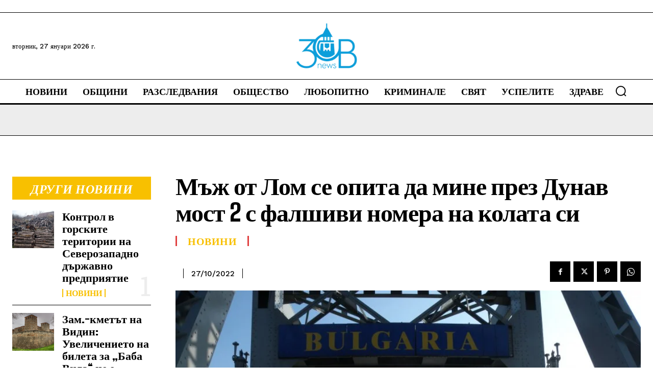

--- FILE ---
content_type: text/html; charset=UTF-8
request_url: https://zovnews.com/novini/muj-ot-lom-se-opita-da-mine-granicata-s-falshivi-nomera-na-kolata-si/
body_size: 86627
content:
<!doctype html >
<html lang="bg-BG">
<head>
    <meta charset="UTF-8" />
    <title>Мъж от Лом се опита да мине през Дунав мост 2 с фалшиви номера на колата си - Zov News - Новините от Северозападна България</title>
    <meta name="viewport" content="width=device-width, initial-scale=1.0">
    <link rel="pingback" href="https://zovnews.com/xmlrpc.php" />
    <meta name='robots' content='index, follow, max-image-preview:large, max-snippet:-1, max-video-preview:-1' />
	<style>img:is([sizes="auto" i], [sizes^="auto," i]) { contain-intrinsic-size: 3000px 1500px }</style>
	
	<!-- This site is optimized with the Yoast SEO plugin v26.5 - https://yoast.com/wordpress/plugins/seo/ -->
	<link rel="canonical" href="https://zovnews.com/novini/muj-ot-lom-se-opita-da-mine-granicata-s-falshivi-nomera-na-kolata-si/" />
	<meta property="og:locale" content="bg_BG" />
	<meta property="og:type" content="article" />
	<meta property="og:title" content="Мъж от Лом се опита да мине през Дунав мост 2 с фалшиви номера на колата си - Zov News - Новините от Северозападна България" />
	<meta property="og:description" content="На 27 октомври на главен път Е-79 пътни полицаи спрели лек автомобил „Фолксваген“ с монтанска регистрация, пътуващ в посока ГКПП Дунав мост-2, шофиран от 29-годишен жител на гр. Лом. При последвалата проверка униформените установили несъответствие между идентификационния номер (номер на рама) посочен в документите на автомобила и реалния номер на рамата на колата. Оперативна група [&hellip;]" />
	<meta property="og:url" content="https://zovnews.com/novini/muj-ot-lom-se-opita-da-mine-granicata-s-falshivi-nomera-na-kolata-si/" />
	<meta property="og:site_name" content="Zov News - Новините от Северозападна България" />
	<meta property="article:publisher" content="https://www.facebook.com/zovnews" />
	<meta property="article:published_time" content="2022-10-27T07:29:46+00:00" />
	<meta property="article:modified_time" content="2022-10-27T07:31:50+00:00" />
	<meta property="og:image" content="https://zovnews.com/wp-content/uploads/2022/10/проверки-дунав-мост.jpeg" />
	<meta property="og:image:width" content="800" />
	<meta property="og:image:height" content="600" />
	<meta property="og:image:type" content="image/jpeg" />
	<meta name="author" content="super_admin" />
	<meta name="twitter:card" content="summary_large_image" />
	<meta name="twitter:label1" content="Written by" />
	<meta name="twitter:data1" content="super_admin" />
	<meta name="twitter:label2" content="Est. reading time" />
	<meta name="twitter:data2" content="1 минута" />
	<script type="application/ld+json" class="yoast-schema-graph">{"@context":"https://schema.org","@graph":[{"@type":"Article","@id":"https://zovnews.com/novini/muj-ot-lom-se-opita-da-mine-granicata-s-falshivi-nomera-na-kolata-si/#article","isPartOf":{"@id":"https://zovnews.com/novini/muj-ot-lom-se-opita-da-mine-granicata-s-falshivi-nomera-na-kolata-si/"},"author":{"name":"super_admin","@id":"https://zovnews.com/#/schema/person/099cb2dc66e7ef93a2d74902ae670f47"},"headline":"Мъж от Лом се опита да мине през Дунав мост 2 с фалшиви номера на колата си","datePublished":"2022-10-27T07:29:46+00:00","dateModified":"2022-10-27T07:31:50+00:00","mainEntityOfPage":{"@id":"https://zovnews.com/novini/muj-ot-lom-se-opita-da-mine-granicata-s-falshivi-nomera-na-kolata-si/"},"wordCount":91,"publisher":{"@id":"https://zovnews.com/#organization"},"image":{"@id":"https://zovnews.com/novini/muj-ot-lom-se-opita-da-mine-granicata-s-falshivi-nomera-na-kolata-si/#primaryimage"},"thumbnailUrl":"https://zovnews.com/wp-content/uploads/2022/10/проверки-дунав-мост.jpeg","keywords":["граница","Дунав мост2","Мъж от Лом","фалшиви регистрационни номера"],"articleSection":["Новини"],"inLanguage":"bg-BG"},{"@type":"WebPage","@id":"https://zovnews.com/novini/muj-ot-lom-se-opita-da-mine-granicata-s-falshivi-nomera-na-kolata-si/","url":"https://zovnews.com/novini/muj-ot-lom-se-opita-da-mine-granicata-s-falshivi-nomera-na-kolata-si/","name":"Мъж от Лом се опита да мине през Дунав мост 2 с фалшиви номера на колата си - Zov News - Новините от Северозападна България","isPartOf":{"@id":"https://zovnews.com/#website"},"primaryImageOfPage":{"@id":"https://zovnews.com/novini/muj-ot-lom-se-opita-da-mine-granicata-s-falshivi-nomera-na-kolata-si/#primaryimage"},"image":{"@id":"https://zovnews.com/novini/muj-ot-lom-se-opita-da-mine-granicata-s-falshivi-nomera-na-kolata-si/#primaryimage"},"thumbnailUrl":"https://zovnews.com/wp-content/uploads/2022/10/проверки-дунав-мост.jpeg","datePublished":"2022-10-27T07:29:46+00:00","dateModified":"2022-10-27T07:31:50+00:00","breadcrumb":{"@id":"https://zovnews.com/novini/muj-ot-lom-se-opita-da-mine-granicata-s-falshivi-nomera-na-kolata-si/#breadcrumb"},"inLanguage":"bg-BG","potentialAction":[{"@type":"ReadAction","target":["https://zovnews.com/novini/muj-ot-lom-se-opita-da-mine-granicata-s-falshivi-nomera-na-kolata-si/"]}]},{"@type":"ImageObject","inLanguage":"bg-BG","@id":"https://zovnews.com/novini/muj-ot-lom-se-opita-da-mine-granicata-s-falshivi-nomera-na-kolata-si/#primaryimage","url":"https://zovnews.com/wp-content/uploads/2022/10/проверки-дунав-мост.jpeg","contentUrl":"https://zovnews.com/wp-content/uploads/2022/10/проверки-дунав-мост.jpeg","width":800,"height":600},{"@type":"BreadcrumbList","@id":"https://zovnews.com/novini/muj-ot-lom-se-opita-da-mine-granicata-s-falshivi-nomera-na-kolata-si/#breadcrumb","itemListElement":[{"@type":"ListItem","position":1,"name":"Home","item":"https://zovnews.com/"},{"@type":"ListItem","position":2,"name":"Мъж от Лом се опита да мине през Дунав мост 2 с фалшиви номера на колата си"}]},{"@type":"WebSite","@id":"https://zovnews.com/#website","url":"https://zovnews.com/","name":"Zov News - Новините от Северозападна България","description":"Новини, разследвания, видео от Враца, Видин, Монтана, Плевен и региона . Независимата журналистика на Северозападна България.","publisher":{"@id":"https://zovnews.com/#organization"},"potentialAction":[{"@type":"SearchAction","target":{"@type":"EntryPoint","urlTemplate":"https://zovnews.com/?s={search_term_string}"},"query-input":{"@type":"PropertyValueSpecification","valueRequired":true,"valueName":"search_term_string"}}],"inLanguage":"bg-BG"},{"@type":"Organization","@id":"https://zovnews.com/#organization","name":"Zov News - Новини от Враца и България","url":"https://zovnews.com/","logo":{"@type":"ImageObject","inLanguage":"bg-BG","@id":"https://zovnews.com/#/schema/logo/image/","url":"https://zovnews.com/wp-content/uploads/2018/08/zovnews-logo-white-2.jpg","contentUrl":"https://zovnews.com/wp-content/uploads/2018/08/zovnews-logo-white-2.jpg","width":595,"height":420,"caption":"Zov News - Новини от Враца и България"},"image":{"@id":"https://zovnews.com/#/schema/logo/image/"},"sameAs":["https://www.facebook.com/zovnews"]},{"@type":"Person","@id":"https://zovnews.com/#/schema/person/099cb2dc66e7ef93a2d74902ae670f47","name":"super_admin","image":{"@type":"ImageObject","inLanguage":"bg-BG","@id":"https://zovnews.com/#/schema/person/image/","url":"https://secure.gravatar.com/avatar/b2bc626785e5ca9530655e98ada70129d105d5a5f62f550f1fcf0664a6f11387?s=96&d=mm&r=g","contentUrl":"https://secure.gravatar.com/avatar/b2bc626785e5ca9530655e98ada70129d105d5a5f62f550f1fcf0664a6f11387?s=96&d=mm&r=g","caption":"super_admin"},"url":"https://zovnews.com/author/super_admin/"}]}</script>
	<!-- / Yoast SEO plugin. -->


<link rel='dns-prefetch' href='//stats.wp.com' />
<link rel='dns-prefetch' href='//fonts.googleapis.com' />
<link rel="alternate" type="application/rss+xml" title="Zov News - Новините от Северозападна България &raquo; Поток" href="https://zovnews.com/feed/" />
<link rel="alternate" type="application/rss+xml" title="Zov News - Новините от Северозападна България &raquo; поток за коментари" href="https://zovnews.com/comments/feed/" />
<link rel="alternate" type="application/rss+xml" title="Zov News - Новините от Северозападна България &raquo; поток за коментари на Мъж от Лом се опита да мине през Дунав мост 2 с фалшиви номера на колата си" href="https://zovnews.com/novini/muj-ot-lom-se-opita-da-mine-granicata-s-falshivi-nomera-na-kolata-si/feed/" />
<script type="text/javascript">
/* <![CDATA[ */
window._wpemojiSettings = {"baseUrl":"https:\/\/s.w.org\/images\/core\/emoji\/16.0.1\/72x72\/","ext":".png","svgUrl":"https:\/\/s.w.org\/images\/core\/emoji\/16.0.1\/svg\/","svgExt":".svg","source":{"concatemoji":"https:\/\/zovnews.com\/wp-includes\/js\/wp-emoji-release.min.js?ver=6.8.3"}};
/*! This file is auto-generated */
!function(s,n){var o,i,e;function c(e){try{var t={supportTests:e,timestamp:(new Date).valueOf()};sessionStorage.setItem(o,JSON.stringify(t))}catch(e){}}function p(e,t,n){e.clearRect(0,0,e.canvas.width,e.canvas.height),e.fillText(t,0,0);var t=new Uint32Array(e.getImageData(0,0,e.canvas.width,e.canvas.height).data),a=(e.clearRect(0,0,e.canvas.width,e.canvas.height),e.fillText(n,0,0),new Uint32Array(e.getImageData(0,0,e.canvas.width,e.canvas.height).data));return t.every(function(e,t){return e===a[t]})}function u(e,t){e.clearRect(0,0,e.canvas.width,e.canvas.height),e.fillText(t,0,0);for(var n=e.getImageData(16,16,1,1),a=0;a<n.data.length;a++)if(0!==n.data[a])return!1;return!0}function f(e,t,n,a){switch(t){case"flag":return n(e,"\ud83c\udff3\ufe0f\u200d\u26a7\ufe0f","\ud83c\udff3\ufe0f\u200b\u26a7\ufe0f")?!1:!n(e,"\ud83c\udde8\ud83c\uddf6","\ud83c\udde8\u200b\ud83c\uddf6")&&!n(e,"\ud83c\udff4\udb40\udc67\udb40\udc62\udb40\udc65\udb40\udc6e\udb40\udc67\udb40\udc7f","\ud83c\udff4\u200b\udb40\udc67\u200b\udb40\udc62\u200b\udb40\udc65\u200b\udb40\udc6e\u200b\udb40\udc67\u200b\udb40\udc7f");case"emoji":return!a(e,"\ud83e\udedf")}return!1}function g(e,t,n,a){var r="undefined"!=typeof WorkerGlobalScope&&self instanceof WorkerGlobalScope?new OffscreenCanvas(300,150):s.createElement("canvas"),o=r.getContext("2d",{willReadFrequently:!0}),i=(o.textBaseline="top",o.font="600 32px Arial",{});return e.forEach(function(e){i[e]=t(o,e,n,a)}),i}function t(e){var t=s.createElement("script");t.src=e,t.defer=!0,s.head.appendChild(t)}"undefined"!=typeof Promise&&(o="wpEmojiSettingsSupports",i=["flag","emoji"],n.supports={everything:!0,everythingExceptFlag:!0},e=new Promise(function(e){s.addEventListener("DOMContentLoaded",e,{once:!0})}),new Promise(function(t){var n=function(){try{var e=JSON.parse(sessionStorage.getItem(o));if("object"==typeof e&&"number"==typeof e.timestamp&&(new Date).valueOf()<e.timestamp+604800&&"object"==typeof e.supportTests)return e.supportTests}catch(e){}return null}();if(!n){if("undefined"!=typeof Worker&&"undefined"!=typeof OffscreenCanvas&&"undefined"!=typeof URL&&URL.createObjectURL&&"undefined"!=typeof Blob)try{var e="postMessage("+g.toString()+"("+[JSON.stringify(i),f.toString(),p.toString(),u.toString()].join(",")+"));",a=new Blob([e],{type:"text/javascript"}),r=new Worker(URL.createObjectURL(a),{name:"wpTestEmojiSupports"});return void(r.onmessage=function(e){c(n=e.data),r.terminate(),t(n)})}catch(e){}c(n=g(i,f,p,u))}t(n)}).then(function(e){for(var t in e)n.supports[t]=e[t],n.supports.everything=n.supports.everything&&n.supports[t],"flag"!==t&&(n.supports.everythingExceptFlag=n.supports.everythingExceptFlag&&n.supports[t]);n.supports.everythingExceptFlag=n.supports.everythingExceptFlag&&!n.supports.flag,n.DOMReady=!1,n.readyCallback=function(){n.DOMReady=!0}}).then(function(){return e}).then(function(){var e;n.supports.everything||(n.readyCallback(),(e=n.source||{}).concatemoji?t(e.concatemoji):e.wpemoji&&e.twemoji&&(t(e.twemoji),t(e.wpemoji)))}))}((window,document),window._wpemojiSettings);
/* ]]> */
</script>
<!-- zovnews.com is managing ads with Advanced Ads 2.0.14 – https://wpadvancedads.com/ --><script id="zovne-ready">
			window.advanced_ads_ready=function(e,a){a=a||"complete";var d=function(e){return"interactive"===a?"loading"!==e:"complete"===e};d(document.readyState)?e():document.addEventListener("readystatechange",(function(a){d(a.target.readyState)&&e()}),{once:"interactive"===a})},window.advanced_ads_ready_queue=window.advanced_ads_ready_queue||[];		</script>
		
<style id='wp-emoji-styles-inline-css' type='text/css'>

	img.wp-smiley, img.emoji {
		display: inline !important;
		border: none !important;
		box-shadow: none !important;
		height: 1em !important;
		width: 1em !important;
		margin: 0 0.07em !important;
		vertical-align: -0.1em !important;
		background: none !important;
		padding: 0 !important;
	}
</style>
<link rel='stylesheet' id='mediaelement-css' href='https://zovnews.com/wp-includes/js/mediaelement/mediaelementplayer-legacy.min.css?ver=4.2.17' type='text/css' media='all' />
<link rel='stylesheet' id='wp-mediaelement-css' href='https://zovnews.com/wp-includes/js/mediaelement/wp-mediaelement.min.css?ver=6.8.3' type='text/css' media='all' />
<style id='jetpack-sharing-buttons-style-inline-css' type='text/css'>
.jetpack-sharing-buttons__services-list{display:flex;flex-direction:row;flex-wrap:wrap;gap:0;list-style-type:none;margin:5px;padding:0}.jetpack-sharing-buttons__services-list.has-small-icon-size{font-size:12px}.jetpack-sharing-buttons__services-list.has-normal-icon-size{font-size:16px}.jetpack-sharing-buttons__services-list.has-large-icon-size{font-size:24px}.jetpack-sharing-buttons__services-list.has-huge-icon-size{font-size:36px}@media print{.jetpack-sharing-buttons__services-list{display:none!important}}.editor-styles-wrapper .wp-block-jetpack-sharing-buttons{gap:0;padding-inline-start:0}ul.jetpack-sharing-buttons__services-list.has-background{padding:1.25em 2.375em}
</style>
<link rel='stylesheet' id='td-plugin-multi-purpose-css' href='https://zovnews.com/wp-content/plugins/td-composer/td-multi-purpose/style.css?ver=e462493fbefecc1c77b3f5de91c3f3ed' type='text/css' media='all' />
<link crossorigin="anonymous" rel='stylesheet' id='google-fonts-style-css' href='https://fonts.googleapis.com/css?family=Open+Sans%3A400%2C600%2C700%7CRoboto%3A400%2C600%2C700%7CWork+Sans%3A500%2C400%2C600%7CBig+Shoulders+Inline+Text%3A900%2C400%7CBig+Shoulders+Text%3A400%2C800%2C600%2C700%2C500%7CRoboto+Slab%3A400%2C500&#038;display=swap&#038;ver=12.7.2' type='text/css' media='all' />
<link rel='stylesheet' id='td-multipurpose-css' href='https://zovnews.com/wp-content/plugins/td-composer/assets/fonts/td-multipurpose/td-multipurpose.css?ver=e462493fbefecc1c77b3f5de91c3f3ed' type='text/css' media='all' />
<link rel='stylesheet' id='td-theme-css' href='https://zovnews.com/wp-content/themes/Newspaper/style.css?ver=12.7.2' type='text/css' media='all' />
<style id='td-theme-inline-css' type='text/css'>@media (max-width:767px){.td-header-desktop-wrap{display:none}}@media (min-width:767px){.td-header-mobile-wrap{display:none}}</style>
<link rel='stylesheet' id='td-legacy-framework-front-style-css' href='https://zovnews.com/wp-content/plugins/td-composer/legacy/Newspaper/assets/css/td_legacy_main.css?ver=e462493fbefecc1c77b3f5de91c3f3ed' type='text/css' media='all' />
<link rel='stylesheet' id='tdb_style_cloud_templates_front-css' href='https://zovnews.com/wp-content/plugins/td-cloud-library/assets/css/tdb_main.css?ver=94753ae56b0030d8cbea6a556906ceb0' type='text/css' media='all' />
<script type="text/javascript" src="https://zovnews.com/wp-includes/js/jquery/jquery.min.js?ver=3.7.1" id="jquery-core-js"></script>
<script type="text/javascript" src="https://zovnews.com/wp-includes/js/jquery/jquery-migrate.min.js?ver=3.4.1" id="jquery-migrate-js"></script>
<link rel="https://api.w.org/" href="https://zovnews.com/wp-json/" /><link rel="alternate" title="JSON" type="application/json" href="https://zovnews.com/wp-json/wp/v2/posts/144612" /><link rel="EditURI" type="application/rsd+xml" title="RSD" href="https://zovnews.com/xmlrpc.php?rsd" />
<meta name="generator" content="WordPress 6.8.3" />
<link rel='shortlink' href='https://zovnews.com/?p=144612' />
<link rel="alternate" title="oEmbed (JSON)" type="application/json+oembed" href="https://zovnews.com/wp-json/oembed/1.0/embed?url=https%3A%2F%2Fzovnews.com%2Fnovini%2Fmuj-ot-lom-se-opita-da-mine-granicata-s-falshivi-nomera-na-kolata-si%2F" />
<link rel="alternate" title="oEmbed (XML)" type="text/xml+oembed" href="https://zovnews.com/wp-json/oembed/1.0/embed?url=https%3A%2F%2Fzovnews.com%2Fnovini%2Fmuj-ot-lom-se-opita-da-mine-granicata-s-falshivi-nomera-na-kolata-si%2F&#038;format=xml" />

		<!-- GA Google Analytics @ https://m0n.co/ga -->
		<script async src="https://www.googletagmanager.com/gtag/js?id=UA-46718638-1"></script>
		<script>
			window.dataLayer = window.dataLayer || [];
			function gtag(){dataLayer.push(arguments);}
			gtag('js', new Date());
			gtag('config', 'UA-46718638-1');
		</script>

		<style>img#wpstats{display:none}</style>
		    <script>
        window.tdb_global_vars = {"wpRestUrl":"https:\/\/zovnews.com\/wp-json\/","permalinkStructure":"\/%category%\/%postname%\/"};
        window.tdb_p_autoload_vars = {"isAjax":false,"isAdminBarShowing":false,"autoloadStatus":"off","origPostEditUrl":null};
    </script>
    
    <style id="tdb-global-colors">:root{--accent-color:#fff;--accent-color-1:#E04040;--accent-color-2:#F35858;--base-color-1:#000000;--light-color-1:#EDEDED}</style>

    
	            <style id="tdb-global-fonts">
                
:root{--global-font-1:Big Shoulders Text;--global-font-2:Roboto Slab;--global-font-3:Work Sans;}
            </style>
            <link rel="amphtml" href="https://zovnews.com/novini/muj-ot-lom-se-opita-da-mine-granicata-s-falshivi-nomera-na-kolata-si/amp/">
<!-- JS generated by theme -->

<script type="text/javascript" id="td-generated-header-js">
    
    

	    var tdBlocksArray = []; //here we store all the items for the current page

	    // td_block class - each ajax block uses a object of this class for requests
	    function tdBlock() {
		    this.id = '';
		    this.block_type = 1; //block type id (1-234 etc)
		    this.atts = '';
		    this.td_column_number = '';
		    this.td_current_page = 1; //
		    this.post_count = 0; //from wp
		    this.found_posts = 0; //from wp
		    this.max_num_pages = 0; //from wp
		    this.td_filter_value = ''; //current live filter value
		    this.is_ajax_running = false;
		    this.td_user_action = ''; // load more or infinite loader (used by the animation)
		    this.header_color = '';
		    this.ajax_pagination_infinite_stop = ''; //show load more at page x
	    }

        // td_js_generator - mini detector
        ( function () {
            var htmlTag = document.getElementsByTagName("html")[0];

	        if ( navigator.userAgent.indexOf("MSIE 10.0") > -1 ) {
                htmlTag.className += ' ie10';
            }

            if ( !!navigator.userAgent.match(/Trident.*rv\:11\./) ) {
                htmlTag.className += ' ie11';
            }

	        if ( navigator.userAgent.indexOf("Edge") > -1 ) {
                htmlTag.className += ' ieEdge';
            }

            if ( /(iPad|iPhone|iPod)/g.test(navigator.userAgent) ) {
                htmlTag.className += ' td-md-is-ios';
            }

            var user_agent = navigator.userAgent.toLowerCase();
            if ( user_agent.indexOf("android") > -1 ) {
                htmlTag.className += ' td-md-is-android';
            }

            if ( -1 !== navigator.userAgent.indexOf('Mac OS X')  ) {
                htmlTag.className += ' td-md-is-os-x';
            }

            if ( /chrom(e|ium)/.test(navigator.userAgent.toLowerCase()) ) {
               htmlTag.className += ' td-md-is-chrome';
            }

            if ( -1 !== navigator.userAgent.indexOf('Firefox') ) {
                htmlTag.className += ' td-md-is-firefox';
            }

            if ( -1 !== navigator.userAgent.indexOf('Safari') && -1 === navigator.userAgent.indexOf('Chrome') ) {
                htmlTag.className += ' td-md-is-safari';
            }

            if( -1 !== navigator.userAgent.indexOf('IEMobile') ){
                htmlTag.className += ' td-md-is-iemobile';
            }

        })();

        var tdLocalCache = {};

        ( function () {
            "use strict";

            tdLocalCache = {
                data: {},
                remove: function (resource_id) {
                    delete tdLocalCache.data[resource_id];
                },
                exist: function (resource_id) {
                    return tdLocalCache.data.hasOwnProperty(resource_id) && tdLocalCache.data[resource_id] !== null;
                },
                get: function (resource_id) {
                    return tdLocalCache.data[resource_id];
                },
                set: function (resource_id, cachedData) {
                    tdLocalCache.remove(resource_id);
                    tdLocalCache.data[resource_id] = cachedData;
                }
            };
        })();

    
    
var td_viewport_interval_list=[{"limitBottom":767,"sidebarWidth":228},{"limitBottom":1018,"sidebarWidth":300},{"limitBottom":1140,"sidebarWidth":324}];
var td_animation_stack_effect="type0";
var tds_animation_stack=true;
var td_animation_stack_specific_selectors=".entry-thumb, img, .td-lazy-img";
var td_animation_stack_general_selectors=".td-animation-stack img, .td-animation-stack .entry-thumb, .post img, .td-animation-stack .td-lazy-img";
var tdc_is_installed="yes";
var tdc_domain_active=false;
var td_ajax_url="https:\/\/zovnews.com\/wp-admin\/admin-ajax.php?td_theme_name=Newspaper&v=12.7.2";
var td_get_template_directory_uri="https:\/\/zovnews.com\/wp-content\/plugins\/td-composer\/legacy\/common";
var tds_snap_menu="";
var tds_logo_on_sticky="";
var tds_header_style="";
var td_please_wait="Please wait...";
var td_email_user_pass_incorrect="User or password incorrect!";
var td_email_user_incorrect="Email or username incorrect!";
var td_email_incorrect="Email incorrect!";
var td_user_incorrect="Username incorrect!";
var td_email_user_empty="Email or username empty!";
var td_pass_empty="Pass empty!";
var td_pass_pattern_incorrect="Invalid Pass Pattern!";
var td_retype_pass_incorrect="Retyped Pass incorrect!";
var tds_more_articles_on_post_enable="";
var tds_more_articles_on_post_time_to_wait="";
var tds_more_articles_on_post_pages_distance_from_top=0;
var tds_captcha="";
var tds_theme_color_site_wide="#f8c000";
var tds_smart_sidebar="";
var tdThemeName="Newspaper";
var tdThemeNameWl="Newspaper";
var td_magnific_popup_translation_tPrev="Previous (Left arrow key)";
var td_magnific_popup_translation_tNext="Next (Right arrow key)";
var td_magnific_popup_translation_tCounter="%curr% of %total%";
var td_magnific_popup_translation_ajax_tError="The content from %url% could not be loaded.";
var td_magnific_popup_translation_image_tError="The image #%curr% could not be loaded.";
var tdBlockNonce="e4b307c89d";
var tdMobileMenu="enabled";
var tdMobileSearch="enabled";
var tdDateNamesI18n={"month_names":["\u044f\u043d\u0443\u0430\u0440\u0438","\u0444\u0435\u0432\u0440\u0443\u0430\u0440\u0438","\u043c\u0430\u0440\u0442","\u0430\u043f\u0440\u0438\u043b","\u043c\u0430\u0439","\u044e\u043d\u0438","\u044e\u043b\u0438","\u0430\u0432\u0433\u0443\u0441\u0442","\u0441\u0435\u043f\u0442\u0435\u043c\u0432\u0440\u0438","\u043e\u043a\u0442\u043e\u043c\u0432\u0440\u0438","\u043d\u043e\u0435\u043c\u0432\u0440\u0438","\u0434\u0435\u043a\u0435\u043c\u0432\u0440\u0438"],"month_names_short":["\u044f\u043d.","\u0444\u0435\u0432.","\u043c\u0430\u0440.","\u0430\u043f\u0440.","\u043c\u0430\u0439","\u044e\u043d\u0438","\u044e\u043b\u0438","\u0430\u0432\u0433.","\u0441\u0435\u043f.","\u043e\u043a\u0442.","\u043d\u043e\u0435.","\u0434\u0435\u043a."],"day_names":["\u043d\u0435\u0434\u0435\u043b\u044f","\u043f\u043e\u043d\u0435\u0434\u0435\u043b\u043d\u0438\u043a","\u0432\u0442\u043e\u0440\u043d\u0438\u043a","\u0441\u0440\u044f\u0434\u0430","\u0447\u0435\u0442\u0432\u044a\u0440\u0442\u044a\u043a","\u043f\u0435\u0442\u044a\u043a","\u0441\u044a\u0431\u043e\u0442\u0430"],"day_names_short":["\u043d\u0434","\u043f\u043d","\u0432\u0442","\u0441\u0440","\u0447\u0442","\u043f\u0442","\u0441\u0431"]};
var tdb_modal_confirm="Save";
var tdb_modal_cancel="Cancel";
var tdb_modal_confirm_alt="Yes";
var tdb_modal_cancel_alt="No";
var td_deploy_mode="deploy";
var td_ad_background_click_link="";
var td_ad_background_click_target="";
</script>


<!-- Header style compiled by theme -->

<style>:root{--td_theme_color:#f8c000;--td_slider_text:rgba(248,192,0,0.7)}</style>

<link rel="icon" href="https://zovnews.com/wp-content/uploads/2022/09/cropped-zovnews-logo-white-32x32.jpg" sizes="32x32" />
<link rel="icon" href="https://zovnews.com/wp-content/uploads/2022/09/cropped-zovnews-logo-white-192x192.jpg" sizes="192x192" />
<link rel="apple-touch-icon" href="https://zovnews.com/wp-content/uploads/2022/09/cropped-zovnews-logo-white-180x180.jpg" />
<meta name="msapplication-TileImage" content="https://zovnews.com/wp-content/uploads/2022/09/cropped-zovnews-logo-white-270x270.jpg" />
		<style type="text/css" id="wp-custom-css">
			.vc_row.tdi_95.wpb_row.td-pb-row{
	display:none;
	visibility:hidden;
}		</style>
		
<!-- Button style compiled by theme -->

<style>.tdm-btn-style1{background-color:#f8c000}.tdm-btn-style2:before{border-color:#f8c000}.tdm-btn-style2{color:#f8c000}.tdm-btn-style3{-webkit-box-shadow:0 2px 16px #f8c000;-moz-box-shadow:0 2px 16px #f8c000;box-shadow:0 2px 16px #f8c000}.tdm-btn-style3:hover{-webkit-box-shadow:0 4px 26px #f8c000;-moz-box-shadow:0 4px 26px #f8c000;box-shadow:0 4px 26px #f8c000}</style>

	<style id="tdw-css-placeholder"></style></head>

<body class="wp-singular post-template-default single single-post postid-144612 single-format-standard wp-theme-Newspaper muj-ot-lom-se-opita-da-mine-granicata-s-falshivi-nomera-na-kolata-si global-block-template-1 tdb_template_186263 aa-prefix-zovne- tdb-template  tdc-header-template  tdc-footer-template td-animation-stack-type0 td-full-layout" itemscope="itemscope" itemtype="https://schema.org/WebPage">

    <div class="td-scroll-up" data-style="style1"><i class="td-icon-menu-up"></i></div>
    <div class="td-menu-background" style="visibility:hidden"></div>
<div id="td-mobile-nav" style="visibility:hidden">
    <div class="td-mobile-container">
        <!-- mobile menu top section -->
        <div class="td-menu-socials-wrap">
            <!-- socials -->
            <div class="td-menu-socials">
                            </div>
            <!-- close button -->
            <div class="td-mobile-close">
                <span><i class="td-icon-close-mobile"></i></span>
            </div>
        </div>

        <!-- login section -->
        
        <!-- menu section -->
        <div class="td-mobile-content">
            <div class="menu-main-menu-container"><ul id="menu-main-menu-2" class="td-mobile-main-menu"><li class="menu-item menu-item-type-taxonomy menu-item-object-category current-post-ancestor current-menu-parent current-post-parent menu-item-first menu-item-189"><a href="https://zovnews.com/category/novini/">Новини</a></li>
<li class="menu-item menu-item-type-taxonomy menu-item-object-category menu-item-190"><a href="https://zovnews.com/category/%d0%be%d0%b1%d1%89%d0%b8%d0%bd%d0%b8/">Общини</a></li>
<li class="menu-item menu-item-type-taxonomy menu-item-object-category menu-item-191"><a href="https://zovnews.com/category/%d1%80%d0%b0%d0%b7%d1%81%d0%bb%d0%b5%d0%b4%d0%b2%d0%b0%d0%bd%d0%b8%d1%8f/">Разследвания</a></li>
<li class="menu-item menu-item-type-taxonomy menu-item-object-category menu-item-193"><a href="https://zovnews.com/category/%d0%9e%d0%b1%d1%89%d0%b5%d1%81%d1%82%d0%b2%d0%be/">Общество</a></li>
<li class="menu-item menu-item-type-taxonomy menu-item-object-category menu-item-194"><a href="https://zovnews.com/category/%d0%bb%d1%8e%d0%b1%d0%be%d0%bf%d0%b8%d1%82%d0%bd%d0%be/">Любопитно</a></li>
<li class="menu-item menu-item-type-taxonomy menu-item-object-category menu-item-195"><a href="https://zovnews.com/category/%d0%ba%d1%80%d0%b8%d0%bc%d0%b8%d0%bd%d0%b0%d0%bb%d0%b5/">Криминале</a></li>
<li class="menu-item menu-item-type-taxonomy menu-item-object-category menu-item-197"><a href="https://zovnews.com/category/%d1%81%d0%b2%d1%8f%d1%82/">Свят</a></li>
<li class="menu-item menu-item-type-taxonomy menu-item-object-category menu-item-198"><a href="https://zovnews.com/category/%d1%83%d1%81%d0%bf%d0%b5%d0%bb%d0%b8%d1%82%d0%b5/">Успелите</a></li>
<li class="menu-item menu-item-type-taxonomy menu-item-object-category menu-item-56062"><a href="https://zovnews.com/category/zdrave/">Здраве</a></li>
</ul></div>        </div>
    </div>

    <!-- register/login section -->
    </div><div class="td-search-background" style="visibility:hidden"></div>
<div class="td-search-wrap-mob" style="visibility:hidden">
	<div class="td-drop-down-search">
		<form method="get" class="td-search-form" action="https://zovnews.com/">
			<!-- close button -->
			<div class="td-search-close">
				<span><i class="td-icon-close-mobile"></i></span>
			</div>
			<div role="search" class="td-search-input">
				<span>Search</span>
				<input id="td-header-search-mob" type="text" value="" name="s" autocomplete="off" />
			</div>
		</form>
		<div id="td-aj-search-mob" class="td-ajax-search-flex"></div>
	</div>
</div>
    <div id="td-outer-wrap" class="td-theme-wrap">

                    <div class="td-header-template-wrap" style="position: relative">
                                <div class="td-header-mobile-wrap ">
                    <div id="tdi_1" class="tdc-zone"><div class="tdc_zone tdi_2  wpb_row td-pb-row tdc-element-style"  >
<style scoped>.tdi_2{min-height:0}.tdi_2>.td-element-style:after{content:''!important;width:100%!important;height:100%!important;position:absolute!important;top:0!important;left:0!important;z-index:0!important;display:block!important;background-color:#ffffff!important}.td-header-mobile-wrap{position:relative;width:100%}@media (max-width:767px){.tdi_2{border-color:var(--base-color-1)!important;border-style:solid!important;border-width:0px 0px 3px 0px!important}}</style>
<div class="tdi_1_rand_style td-element-style" ></div><div id="tdi_3" class="tdc-row"><div class="vc_row tdi_4  wpb_row td-pb-row" >
<style scoped>.tdi_4,.tdi_4 .tdc-columns{min-height:0}.tdi_4,.tdi_4 .tdc-columns{display:block}.tdi_4 .tdc-columns{width:100%}.tdi_4:before,.tdi_4:after{display:table}</style><div class="vc_column tdi_6  wpb_column vc_column_container tdc-column td-pb-span12">
<style scoped>.tdi_6{vertical-align:baseline}.tdi_6>.wpb_wrapper,.tdi_6>.wpb_wrapper>.tdc-elements{display:block}.tdi_6>.wpb_wrapper>.tdc-elements{width:100%}.tdi_6>.wpb_wrapper>.vc_row_inner{width:auto}.tdi_6>.wpb_wrapper{width:auto;height:auto}@media (max-width:767px){.tdi_6>.wpb_wrapper,.tdi_6>.wpb_wrapper>.tdc-elements{display:flex;flex-direction:row;flex-wrap:nowrap;justify-content:space-between;align-items:center}.tdi_6>.wpb_wrapper>.tdc-elements{width:100%}.tdi_6>.wpb_wrapper>.vc_row_inner{width:auto}.tdi_6>.wpb_wrapper{width:100%;height:100%}}</style><div class="wpb_wrapper" ><div class="td_block_wrap tdb_header_logo tdi_7 td-pb-border-top td_block_template_1 tdb-header-align"  data-td-block-uid="tdi_7" >
<style>.tdi_7{padding-top:10px!important;padding-bottom:10px!important;z-index:0!important}@media (min-width:768px) and (max-width:1018px){.tdi_7{padding-top:10px!important;padding-bottom:10px!important}}@media (min-width:1019px) and (max-width:1140px){.tdi_7{padding-top:15px!important;padding-bottom:15px!important}}</style>
<style>.tdb-header-align{vertical-align:middle}.tdb_header_logo{margin-bottom:0;clear:none}.tdb_header_logo .tdb-logo-a,.tdb_header_logo h1{display:flex;pointer-events:auto;align-items:flex-start}.tdb_header_logo h1{margin:0;line-height:0}.tdb_header_logo .tdb-logo-img-wrap img{display:block}.tdb_header_logo .tdb-logo-svg-wrap+.tdb-logo-img-wrap{display:none}.tdb_header_logo .tdb-logo-svg-wrap svg{width:50px;display:block;transition:fill .3s ease}.tdb_header_logo .tdb-logo-text-wrap{display:flex}.tdb_header_logo .tdb-logo-text-title,.tdb_header_logo .tdb-logo-text-tagline{-webkit-transition:all 0.2s ease;transition:all 0.2s ease}.tdb_header_logo .tdb-logo-text-title{background-size:cover;background-position:center center;font-size:75px;font-family:serif;line-height:1.1;color:#222;white-space:nowrap}.tdb_header_logo .tdb-logo-text-tagline{margin-top:2px;font-size:12px;font-family:serif;letter-spacing:1.8px;line-height:1;color:#767676}.tdb_header_logo .tdb-logo-icon{position:relative;font-size:46px;color:#000}.tdb_header_logo .tdb-logo-icon-svg{line-height:0}.tdb_header_logo .tdb-logo-icon-svg svg{width:46px;height:auto}.tdb_header_logo .tdb-logo-icon-svg svg,.tdb_header_logo .tdb-logo-icon-svg svg *{fill:#000}.tdi_7 .tdb-logo-a,.tdi_7 h1{flex-direction:row;align-items:flex-start;justify-content:center}.tdi_7 .tdb-logo-svg-wrap{display:block}.tdi_7 .tdb-logo-img-wrap{display:none}.tdi_7 .tdb-logo-text-tagline{margin-top:0px;margin-left:0;color:var(--accent-color-1)}.tdi_7 .tdb-logo-text-wrap{flex-direction:column;align-items:center}.tdi_7 .tdb-logo-icon{top:0px;display:none}.tdi_7 .tdb-logo-text-title{color:var(--base-color-1)}.tdi_7 .tdb-logo-a:hover .tdb-logo-text-title{color:var(--base-color-1);background:none;-webkit-text-fill-color:initial;background-position:center center}.tdi_7 .tdb-logo-a:hover .tdb-logo-text-tagline{color:var(--accent-color-1);background:none;-webkit-text-fill-color:initial;background-position:center center}@media (max-width:767px){.tdb_header_logo .tdb-logo-text-title{font-size:36px}}@media (max-width:767px){.tdb_header_logo .tdb-logo-text-tagline{font-size:11px}}@media (min-width:1019px) and (max-width:1140px){.tdi_7 .tdb-logo-text-title{font-size:60px!important;}}@media (min-width:768px) and (max-width:1018px){.tdi_7 .tdb-logo-icon{top:3px}.tdi_7 .tdb-logo-text-title{font-size:50px!important;letter-spacing:-2px!important;}}@media (max-width:767px){.tdi_7 .tdb-logo-svg-wrap+.tdb-logo-img-wrap{display:none}.tdi_7 .tdb-logo-img{max-width:80px}.tdi_7 .tdb-logo-img-wrap{display:block}.tdi_7 .tdb-logo-text-title{font-family:Big Shoulders Inline Text!important;font-size:42px!important;font-weight:900!important;text-transform:uppercase!important;letter-spacing:-1px!important;}}</style><div class="tdb-block-inner td-fix-index"><a class="tdb-logo-a" href="https://zovnews.com/"><span class="tdb-logo-img-wrap"><img class="tdb-logo-img" src="https://zovnews.com/wp-content/uploads/2018/08/ZOV-logo-e1567783485101.png" alt="Logo"  title=""  width="174" height="131" /></span></a></div></div> <!-- ./block --><div class="td_block_wrap tdb_mobile_menu tdi_8 td-pb-border-top td_block_template_1 tdb-header-align"  data-td-block-uid="tdi_8" >
<style>.tdb_mobile_menu{margin-bottom:0;clear:none}.tdb_mobile_menu a{display:inline-block!important;position:relative;text-align:center;color:var(--td_theme_color,#4db2ec)}.tdb_mobile_menu a>span{display:flex;align-items:center;justify-content:center}.tdb_mobile_menu svg{height:auto}.tdb_mobile_menu svg,.tdb_mobile_menu svg *{fill:var(--td_theme_color,#4db2ec)}#tdc-live-iframe .tdb_mobile_menu a{pointer-events:none}.td-menu-mob-open-menu{overflow:hidden}.td-menu-mob-open-menu #td-outer-wrap{position:static}.tdi_8{display:inline-block}.tdi_8 .tdb-mobile-menu-button i{font-size:27px;width:54px;height:54px;line-height:54px}.tdi_8 .tdb-mobile-menu-button svg{width:27px}.tdi_8 .tdb-mobile-menu-button .tdb-mobile-menu-icon-svg{width:54px;height:54px}</style><div class="tdb-block-inner td-fix-index"><span class="tdb-mobile-menu-button"><i class="tdb-mobile-menu-icon td-icon-mobile"></i></span></div></div> <!-- ./block --></div></div></div></div></div></div>                </div>
                
                    <div class="td-header-mobile-sticky-wrap tdc-zone-sticky-invisible tdc-zone-sticky-inactive" style="display: none">
                        <div id="tdi_9" class="tdc-zone"><div class="tdc_zone tdi_10  wpb_row td-pb-row tdc-element-style" data-sticky-offset="0" >
<style scoped>.tdi_10{min-height:0}.tdi_10>.td-element-style:after{content:''!important;width:100%!important;height:100%!important;position:absolute!important;top:0!important;left:0!important;z-index:0!important;display:block!important;background-color:#ffffff!important}.td-header-mobile-sticky-wrap.td-header-active{opacity:1}.td-header-mobile-sticky-wrap{-webkit-transition:all 0.3s ease-in-out;-moz-transition:all 0.3s ease-in-out;-o-transition:all 0.3s ease-in-out;transition:all 0.3s ease-in-out}@media (max-width:767px){.td-header-mobile-sticky-wrap{transform:translateY(-120%);-webkit-transform:translateY(-120%);-moz-transform:translateY(-120%);-ms-transform:translateY(-120%);-o-transform:translateY(-120%)}.td-header-mobile-sticky-wrap.td-header-active{transform:translateY(0);-webkit-transform:translateY(0);-moz-transform:translateY(0);-ms-transform:translateY(0);-o-transform:translateY(0)}}@media (max-width:767px){.tdi_10{border-color:var(--base-color-1)!important;border-style:solid!important;border-width:0px 0px 3px 0px!important}}</style>
<div class="tdi_9_rand_style td-element-style" ></div><div id="tdi_11" class="tdc-row"><div class="vc_row tdi_12  wpb_row td-pb-row" >
<style scoped>.tdi_12,.tdi_12 .tdc-columns{min-height:0}.tdi_12,.tdi_12 .tdc-columns{display:block}.tdi_12 .tdc-columns{width:100%}.tdi_12:before,.tdi_12:after{display:table}</style><div class="vc_column tdi_14  wpb_column vc_column_container tdc-column td-pb-span12">
<style scoped>.tdi_14{vertical-align:baseline}.tdi_14>.wpb_wrapper,.tdi_14>.wpb_wrapper>.tdc-elements{display:block}.tdi_14>.wpb_wrapper>.tdc-elements{width:100%}.tdi_14>.wpb_wrapper>.vc_row_inner{width:auto}.tdi_14>.wpb_wrapper{width:auto;height:auto}@media (max-width:767px){.tdi_14>.wpb_wrapper,.tdi_14>.wpb_wrapper>.tdc-elements{display:flex;flex-direction:row;flex-wrap:nowrap;justify-content:space-between;align-items:center}.tdi_14>.wpb_wrapper>.tdc-elements{width:100%}.tdi_14>.wpb_wrapper>.vc_row_inner{width:auto}.tdi_14>.wpb_wrapper{width:100%;height:100%}}</style><div class="wpb_wrapper" ><div class="td_block_wrap tdb_header_logo tdi_15 td-pb-border-top td_block_template_1 tdb-header-align"  data-td-block-uid="tdi_15" >
<style>.tdi_15{padding-top:10px!important;padding-bottom:10px!important;z-index:0!important}@media (min-width:768px) and (max-width:1018px){.tdi_15{padding-top:10px!important;padding-bottom:10px!important}}@media (min-width:1019px) and (max-width:1140px){.tdi_15{padding-top:15px!important;padding-bottom:15px!important}}</style>
<style>.tdi_15 .tdb-logo-a,.tdi_15 h1{flex-direction:row;align-items:flex-start;justify-content:center}.tdi_15 .tdb-logo-svg-wrap{display:block}.tdi_15 .tdb-logo-img-wrap{display:none}.tdi_15 .tdb-logo-text-tagline{margin-top:0px;margin-left:0;color:var(--accent-color-1)}.tdi_15 .tdb-logo-text-wrap{flex-direction:column;align-items:center}.tdi_15 .tdb-logo-icon{top:0px;display:none}.tdi_15 .tdb-logo-text-title{color:var(--base-color-1)}.tdi_15 .tdb-logo-a:hover .tdb-logo-text-title{color:var(--base-color-1);background:none;-webkit-text-fill-color:initial;background-position:center center}.tdi_15 .tdb-logo-a:hover .tdb-logo-text-tagline{color:var(--accent-color-1);background:none;-webkit-text-fill-color:initial;background-position:center center}@media (min-width:1019px) and (max-width:1140px){.tdi_15 .tdb-logo-text-title{font-size:60px!important;}}@media (min-width:768px) and (max-width:1018px){.tdi_15 .tdb-logo-icon{top:3px}.tdi_15 .tdb-logo-text-title{font-size:50px!important;letter-spacing:-2px!important;}}@media (max-width:767px){.tdi_15 .tdb-logo-svg-wrap+.tdb-logo-img-wrap{display:none}.tdi_15 .tdb-logo-img{max-width:80px}.tdi_15 .tdb-logo-img-wrap{display:block}.tdi_15 .tdb-logo-text-title{display:none;font-family:Big Shoulders Inline Text!important;font-size:42px!important;font-weight:900!important;text-transform:uppercase!important;letter-spacing:-1px!important;}.tdi_15 .tdb-logo-text-tagline{display:none}}</style><div class="tdb-block-inner td-fix-index"><a class="tdb-logo-a" href="https://zovnews.com/"><span class="tdb-logo-img-wrap"><img class="tdb-logo-img td-retina-data" data-retina="https://zovnews.com/wp-content/uploads/2018/08/ZOV-logo-e1567783485101.png" src="https://zovnews.com/wp-content/uploads/2018/08/ZOV-logo-e1567783485101.png" alt="Logo"  title=""  width="174" height="131" /></span><span class="tdb-logo-text-wrap"><span class="tdb-logo-text-title">UrbanObserver</span></span></a></div></div> <!-- ./block --><div class="td_block_wrap tdb_mobile_menu tdi_16 td-pb-border-top td_block_template_1 tdb-header-align"  data-td-block-uid="tdi_16" >
<style>.tdi_16{display:inline-block}.tdi_16 .tdb-mobile-menu-button i{font-size:27px;width:54px;height:54px;line-height:54px}.tdi_16 .tdb-mobile-menu-button svg{width:27px}.tdi_16 .tdb-mobile-menu-button .tdb-mobile-menu-icon-svg{width:54px;height:54px}</style><div class="tdb-block-inner td-fix-index"><span class="tdb-mobile-menu-button"><i class="tdb-mobile-menu-icon td-icon-mobile"></i></span></div></div> <!-- ./block --></div></div></div></div></div></div>                    </div>

                
                <div class="td-header-desktop-wrap ">
                    <div id="tdi_17" class="tdc-zone"><div class="tdc_zone tdi_18  wpb_row td-pb-row tdc-element-style"  >
<style scoped>.tdi_18{min-height:0}.td-header-desktop-wrap{position:relative}.tdi_18{position:relative}</style>
<div class="tdi_17_rand_style td-element-style" ><style>.tdi_17_rand_style{background-color:#ffffff!important}</style></div><div id="tdi_19" class="tdc-row stretch_row_1400 td-stretch-content"><div class="vc_row tdi_20  wpb_row td-pb-row tdc-element-style" >
<style scoped>.tdi_20,.tdi_20 .tdc-columns{min-height:0}.tdi_20,.tdi_20 .tdc-columns{display:flex;flex-direction:row;flex-wrap:nowrap;justify-content:flex-start;align-items:center}.tdi_20 .tdc-columns{width:100%}.tdi_20:before,.tdi_20:after{display:none}.tdi_20{padding-top:12px!important;padding-bottom:12px!important;position:relative}.tdi_20 .td_block_wrap{text-align:left}@media (min-width:768px) and (max-width:1018px){.tdi_20{padding-top:8px!important;padding-bottom:8px!important}}</style>
<div class="tdi_19_rand_style td-element-style" ><div class="td-element-style-before"><style>.tdi_19_rand_style>.td-element-style-before{content:''!important;width:100%!important;height:100%!important;position:absolute!important;top:0!important;left:0!important;display:block!important;z-index:0!important;border-color:var(--base-color-1)!important;border-style:solid!important;border-width:0px 0px 1px 0px!important}</style></div></div><div class="vc_column tdi_22  wpb_column vc_column_container tdc-column td-pb-span6">
<style scoped>.tdi_22{vertical-align:baseline}.tdi_22>.wpb_wrapper,.tdi_22>.wpb_wrapper>.tdc-elements{display:block}.tdi_22>.wpb_wrapper>.tdc-elements{width:100%}.tdi_22>.wpb_wrapper>.vc_row_inner{width:auto}.tdi_22>.wpb_wrapper{width:auto;height:auto}</style><div class="wpb_wrapper" ></div></div><div class="vc_column tdi_24  wpb_column vc_column_container tdc-column td-pb-span6">
<style scoped>.tdi_24{vertical-align:baseline}.tdi_24>.wpb_wrapper,.tdi_24>.wpb_wrapper>.tdc-elements{display:flex;flex-direction:row;flex-wrap:nowrap;justify-content:flex-end;align-items:center}.tdi_24>.wpb_wrapper>.tdc-elements{width:100%}.tdi_24>.wpb_wrapper>.vc_row_inner{width:auto}.tdi_24>.wpb_wrapper{width:100%;height:100%}</style><div class="wpb_wrapper" ></div></div></div></div><div id="tdi_25" class="tdc-row stretch_row_1400 td-stretch-content"><div class="vc_row tdi_26  wpb_row td-pb-row tdc-row-content-vert-center" >
<style scoped>.tdi_26,.tdi_26 .tdc-columns{min-height:0}.tdi_26,.tdi_26 .tdc-columns{display:flex;flex-direction:row;flex-wrap:nowrap;justify-content:flex-start;align-items:center}.tdi_26 .tdc-columns{width:100%}.tdi_26:before,.tdi_26:after{display:none}@media (min-width:767px){.tdi_26.tdc-row-content-vert-center,.tdi_26.tdc-row-content-vert-center .tdc-columns{display:flex;align-items:center;flex:1}.tdi_26.tdc-row-content-vert-bottom,.tdi_26.tdc-row-content-vert-bottom .tdc-columns{display:flex;align-items:flex-end;flex:1}.tdi_26.tdc-row-content-vert-center .td_block_wrap{vertical-align:middle}.tdi_26.tdc-row-content-vert-bottom .td_block_wrap{vertical-align:bottom}}@media (min-width:768px) and (max-width:1018px){@media (min-width:768px){.tdi_26{margin-left:-0px;margin-right:-0px}.tdi_26 .tdc-row-video-background-error,.tdi_26>.vc_column,.tdi_26>.tdc-columns>.vc_column{padding-left:0px;padding-right:0px}}}@media (min-width:768px) and (max-width:1018px){.tdi_26{padding-right:10px!important;padding-left:10px!important}}</style><div class="vc_column tdi_28  wpb_column vc_column_container tdc-column td-pb-span3">
<style scoped>.tdi_28{vertical-align:baseline}.tdi_28>.wpb_wrapper,.tdi_28>.wpb_wrapper>.tdc-elements{display:block}.tdi_28>.wpb_wrapper>.tdc-elements{width:100%}.tdi_28>.wpb_wrapper>.vc_row_inner{width:auto}.tdi_28>.wpb_wrapper{width:auto;height:auto}.tdi_28{width:25%!important}</style><div class="wpb_wrapper" ><div class="td_block_wrap tdb_header_date tdi_29 td-pb-border-top td_block_template_1 tdb-header-align"  data-td-block-uid="tdi_29" >
<style>.tdb_header_date{margin-bottom:0;clear:none}.tdb_header_date .tdb-block-inner{display:flex;align-items:baseline}.tdb_header_date .tdb-head-date-txt{font-family:var(--td_default_google_font_1,'Open Sans','Open Sans Regular',sans-serif);font-size:11px;line-height:1;color:#000}.tdi_29 .tdb-head-date-txt{color:var(--base-color-1);font-family:var(--global-font-3)!important;font-size:13px!important;line-height:1.2!important;font-weight:500!important}@media (min-width:768px) and (max-width:1018px){.tdi_29 .tdb-head-date-txt{font-size:12px!important}}</style><div class="tdb-block-inner td-fix-index"><div class="tdb-head-date-txt">вторник, 27 януари 2026 г.</div></div></div> <!-- ./block --></div></div><div class="vc_column tdi_31  wpb_column vc_column_container tdc-column td-pb-span6">
<style scoped>.tdi_31{vertical-align:baseline}.tdi_31>.wpb_wrapper,.tdi_31>.wpb_wrapper>.tdc-elements{display:block}.tdi_31>.wpb_wrapper>.tdc-elements{width:100%}.tdi_31>.wpb_wrapper>.vc_row_inner{width:auto}.tdi_31>.wpb_wrapper{width:auto;height:auto}.tdi_31{width:50%!important}</style><div class="wpb_wrapper" ><div class="td_block_wrap td_block_raw_css tdi_32 td-pb-border-top td_block_template_1"  data-td-block-uid="tdi_32" ><div id=tdi_32 class="td_block_inner td-fix-index"><style>.td-header-newsletter a.tdm-btn {
  display: flex;
  flex-direction: column;
  align-items: center;
}
.td-newsletter-icon .tdm-title {
  margin: 0;
}
.td-hero-title .entry-title {
  display: inline;
  padding: 2px 12px;
  border: 1px solid #000;
  box-shadow: 0 3px 0 #000;
  background: #fff;
  -webkit-box-decoration-break: clone;
}
.td-hero-title .td-editor-date {
  margin-top: 25px;
}
@media (min-width: 768px) and (max-width: 1018px) {
  .td-hero-title .td-editor-date {
    margin-top: 16px;
  }
}
.td-cancel-border .td_module_flex_1:last-child .td-module-container {
  border-width: 0 !important;
}
.td-cancel-border-3 .td_module_flex_1:nth-last-child(1) .td-module-container,
.td-cancel-border-3 .td_module_flex_1:nth-last-child(2) .td-module-container,
.td-cancel-border-3 .td_module_flex_1:nth-last-child(3) .td-module-container {
  border-width: 0 !important;
}
.td-row-block-title {
  background: repeating-linear-gradient(180deg, #000, #000 1px, #fff 0, #fff 12px);
}
.td-row-block-title .tdm-title {
  width: auto;
  background-color: #fff;
  margin: 0;
  padding: 3px 35px 0 25px;
  border-width: 1px 1px 4px;
  border-color: #000;
  border-style: solid;
  position: relative;
  bottom: 9px;
}
</style></div></div><div class="td_block_wrap tdb_header_logo tdi_33 td-pb-border-top td_block_template_1 tdb-header-align"  data-td-block-uid="tdi_33" >
<style>.tdi_33{padding-top:20px!important;padding-bottom:20px!important;z-index:0!important}@media (min-width:768px) and (max-width:1018px){.tdi_33{padding-top:10px!important;padding-bottom:10px!important}}@media (min-width:1019px) and (max-width:1140px){.tdi_33{padding-top:15px!important;padding-bottom:15px!important}}</style>
<style>.tdi_33 .tdb-logo-a,.tdi_33 h1{flex-direction:row;align-items:flex-start;justify-content:center}.tdi_33 .tdb-logo-svg-wrap{display:block}.tdi_33 .tdb-logo-svg-wrap+.tdb-logo-img-wrap{display:none}.tdi_33 .tdb-logo-img{max-width:120px}.tdi_33 .tdb-logo-text-tagline{margin-top:0px;margin-left:0;color:var(--accent-color-1);font-family:var(--global-font-1)!important;font-size:16px!important;line-height:1.2!important;font-weight:400!important;text-transform:none!important;}.tdi_33 .tdb-logo-text-wrap{flex-direction:column;align-items:center}.tdi_33 .tdb-logo-icon{top:0px;display:none}.tdi_33 .tdb-logo-text-title{color:var(--base-color-1);font-family:Big Shoulders Inline Text!important;font-size:70px!important;line-height:1.1!important;font-weight:900!important;text-transform:uppercase!important;letter-spacing:-1px!important;}.tdi_33 .tdb-logo-a:hover .tdb-logo-text-title{color:var(--base-color-1);background:none;-webkit-text-fill-color:initial;background-position:center center}.tdi_33 .tdb-logo-a:hover .tdb-logo-text-tagline{color:var(--accent-color-1);background:none;-webkit-text-fill-color:initial;background-position:center center}@media (min-width:1019px) and (max-width:1140px){.tdi_33 .tdb-logo-text-title{font-size:60px!important;}.tdi_33 .tdb-logo-text-tagline{font-size:15px!important;}}@media (min-width:768px) and (max-width:1018px){.tdi_33 .tdb-logo-icon{top:3px}.tdi_33 .tdb-logo-text-title{font-size:50px!important;letter-spacing:-2px!important;}.tdi_33 .tdb-logo-text-tagline{font-size:14px!important;letter-spacing:0px!important;}}</style><div class="tdb-block-inner td-fix-index"><a class="tdb-logo-a" href="https://zovnews.com/"><span class="tdb-logo-img-wrap"><img class="tdb-logo-img td-retina-data" data-retina="https://zovnews.com/wp-content/uploads/2018/08/ZOV-logo-e1567783485101.png" src="https://zovnews.com/wp-content/uploads/2018/08/ZOV-logo-e1567783485101.png" alt="Logo"  title=""  width="174" height="131" /></span></a></div></div> <!-- ./block --></div></div><div class="vc_column tdi_35  wpb_column vc_column_container tdc-column td-pb-span3">
<style scoped>.tdi_35{vertical-align:baseline}.tdi_35>.wpb_wrapper,.tdi_35>.wpb_wrapper>.tdc-elements{display:block}.tdi_35>.wpb_wrapper>.tdc-elements{width:100%}.tdi_35>.wpb_wrapper>.vc_row_inner{width:auto}.tdi_35>.wpb_wrapper{width:auto;height:auto}.tdi_35{width:25%!important;justify-content:flex-end!important;text-align:right!important}</style><div class="wpb_wrapper" ></div></div></div></div><div id="tdi_36" class="tdc-row stretch_row_1400 td-stretch-content"><div class="vc_row tdi_37  wpb_row td-pb-row tdc-element-style" >
<style scoped>.tdi_37,.tdi_37 .tdc-columns{min-height:0}.tdi_37,.tdi_37 .tdc-columns{display:flex;flex-direction:row;flex-wrap:nowrap;justify-content:flex-start;align-items:center}.tdi_37 .tdc-columns{width:100%}.tdi_37:before,.tdi_37:after{display:none}.tdi_37{padding-bottom:2px!important;position:relative}.tdi_37 .td_block_wrap{text-align:left}</style>
<div class="tdi_36_rand_style td-element-style" ><div class="td-element-style-before"><style>.tdi_36_rand_style>.td-element-style-before{content:''!important;width:100%!important;height:100%!important;position:absolute!important;top:0!important;left:0!important;display:block!important;z-index:0!important;border-color:#000000!important;border-style:solid!important;border-width:1px 0px 3px 0px!important}</style></div></div><div class="vc_column tdi_39  wpb_column vc_column_container tdc-column td-pb-span12">
<style scoped>.tdi_39{vertical-align:baseline}.tdi_39>.wpb_wrapper,.tdi_39>.wpb_wrapper>.tdc-elements{display:flex;flex-direction:row;flex-wrap:nowrap;justify-content:center;align-items:center}.tdi_39>.wpb_wrapper>.tdc-elements{width:100%}.tdi_39>.wpb_wrapper>.vc_row_inner{width:auto}.tdi_39>.wpb_wrapper{width:100%;height:100%}.tdi_39{justify-content:center!important;text-align:center!important}</style><div class="wpb_wrapper" ><div class="td_block_wrap tdb_header_menu tdi_40 tds_menu_active1 tds_menu_sub_active1 tdb-mm-align-screen td-pb-border-top td_block_template_1 tdb-header-align"  data-td-block-uid="tdi_40"  style=" z-index: 999;">
<style>.tdi_40{z-index:0!important}</style>
<style>.tdb_header_menu{margin-bottom:0;z-index:999;clear:none}.tdb_header_menu .tdb-main-sub-icon-fake,.tdb_header_menu .tdb-sub-icon-fake{display:none}.rtl .tdb_header_menu .tdb-menu{display:flex}.tdb_header_menu .tdb-menu{display:inline-block;vertical-align:middle;margin:0}.tdb_header_menu .tdb-menu .tdb-mega-menu-inactive,.tdb_header_menu .tdb-menu .tdb-menu-item-inactive{pointer-events:none}.tdb_header_menu .tdb-menu .tdb-mega-menu-inactive>ul,.tdb_header_menu .tdb-menu .tdb-menu-item-inactive>ul{visibility:hidden;opacity:0}.tdb_header_menu .tdb-menu .sub-menu{font-size:14px;position:absolute;top:-999em;background-color:#fff;z-index:99}.tdb_header_menu .tdb-menu .sub-menu>li{list-style-type:none;margin:0;font-family:var(--td_default_google_font_1,'Open Sans','Open Sans Regular',sans-serif)}.tdb_header_menu .tdb-menu>li{float:left;list-style-type:none;margin:0}.tdb_header_menu .tdb-menu>li>a{position:relative;display:inline-block;padding:0 14px;font-weight:700;font-size:14px;line-height:48px;vertical-align:middle;text-transform:uppercase;-webkit-backface-visibility:hidden;color:#000;font-family:var(--td_default_google_font_1,'Open Sans','Open Sans Regular',sans-serif)}.tdb_header_menu .tdb-menu>li>a:after{content:'';position:absolute;bottom:0;left:0;right:0;margin:0 auto;width:0;height:3px;background-color:var(--td_theme_color,#4db2ec);-webkit-transform:translate3d(0,0,0);transform:translate3d(0,0,0);-webkit-transition:width 0.2s ease;transition:width 0.2s ease}.tdb_header_menu .tdb-menu>li>a>.tdb-menu-item-text{display:inline-block}.tdb_header_menu .tdb-menu>li>a .tdb-menu-item-text,.tdb_header_menu .tdb-menu>li>a span{vertical-align:middle;float:left}.tdb_header_menu .tdb-menu>li>a .tdb-sub-menu-icon{margin:0 0 0 7px}.tdb_header_menu .tdb-menu>li>a .tdb-sub-menu-icon-svg{float:none;line-height:0}.tdb_header_menu .tdb-menu>li>a .tdb-sub-menu-icon-svg svg{width:14px;height:auto}.tdb_header_menu .tdb-menu>li>a .tdb-sub-menu-icon-svg svg,.tdb_header_menu .tdb-menu>li>a .tdb-sub-menu-icon-svg svg *{fill:#000}.tdb_header_menu .tdb-menu>li.current-menu-item>a:after,.tdb_header_menu .tdb-menu>li.current-menu-ancestor>a:after,.tdb_header_menu .tdb-menu>li.current-category-ancestor>a:after,.tdb_header_menu .tdb-menu>li.current-page-ancestor>a:after,.tdb_header_menu .tdb-menu>li:hover>a:after,.tdb_header_menu .tdb-menu>li.tdb-hover>a:after{width:100%}.tdb_header_menu .tdb-menu>li:hover>ul,.tdb_header_menu .tdb-menu>li.tdb-hover>ul{top:auto;display:block!important}.tdb_header_menu .tdb-menu>li.td-normal-menu>ul.sub-menu{top:auto;left:0;z-index:99}.tdb_header_menu .tdb-menu>li .tdb-menu-sep{position:relative;vertical-align:middle;font-size:14px}.tdb_header_menu .tdb-menu>li .tdb-menu-sep-svg{line-height:0}.tdb_header_menu .tdb-menu>li .tdb-menu-sep-svg svg{width:14px;height:auto}.tdb_header_menu .tdb-menu>li:last-child .tdb-menu-sep{display:none}.tdb_header_menu .tdb-menu-item-text{word-wrap:break-word}.tdb_header_menu .tdb-menu-item-text,.tdb_header_menu .tdb-sub-menu-icon,.tdb_header_menu .tdb-menu-more-subicon{vertical-align:middle}.tdb_header_menu .tdb-sub-menu-icon,.tdb_header_menu .tdb-menu-more-subicon{position:relative;top:0;padding-left:0}.tdb_header_menu .tdb-normal-menu{position:relative}.tdb_header_menu .tdb-normal-menu ul{left:0;padding:15px 0;text-align:left}.tdb_header_menu .tdb-normal-menu ul ul{margin-top:-15px}.tdb_header_menu .tdb-normal-menu ul .tdb-menu-item{position:relative;list-style-type:none}.tdb_header_menu .tdb-normal-menu ul .tdb-menu-item>a{position:relative;display:block;padding:7px 30px;font-size:12px;line-height:20px;color:#111}.tdb_header_menu .tdb-normal-menu ul .tdb-menu-item>a .tdb-sub-menu-icon,.tdb_header_menu .td-pulldown-filter-list .tdb-menu-item>a .tdb-sub-menu-icon{position:absolute;top:50%;-webkit-transform:translateY(-50%);transform:translateY(-50%);right:0;padding-right:inherit;font-size:7px;line-height:20px}.tdb_header_menu .tdb-normal-menu ul .tdb-menu-item>a .tdb-sub-menu-icon-svg,.tdb_header_menu .td-pulldown-filter-list .tdb-menu-item>a .tdb-sub-menu-icon-svg{line-height:0}.tdb_header_menu .tdb-normal-menu ul .tdb-menu-item>a .tdb-sub-menu-icon-svg svg,.tdb_header_menu .td-pulldown-filter-list .tdb-menu-item>a .tdb-sub-menu-icon-svg svg{width:7px;height:auto}.tdb_header_menu .tdb-normal-menu ul .tdb-menu-item>a .tdb-sub-menu-icon-svg svg,.tdb_header_menu .tdb-normal-menu ul .tdb-menu-item>a .tdb-sub-menu-icon-svg svg *,.tdb_header_menu .td-pulldown-filter-list .tdb-menu-item>a .tdb-sub-menu-icon svg,.tdb_header_menu .td-pulldown-filter-list .tdb-menu-item>a .tdb-sub-menu-icon svg *{fill:#000}.tdb_header_menu .tdb-normal-menu ul .tdb-menu-item:hover>ul,.tdb_header_menu .tdb-normal-menu ul .tdb-menu-item.tdb-hover>ul{top:0;display:block!important}.tdb_header_menu .tdb-normal-menu ul .tdb-menu-item.current-menu-item>a,.tdb_header_menu .tdb-normal-menu ul .tdb-menu-item.current-menu-ancestor>a,.tdb_header_menu .tdb-normal-menu ul .tdb-menu-item.current-category-ancestor>a,.tdb_header_menu .tdb-normal-menu ul .tdb-menu-item.current-page-ancestor>a,.tdb_header_menu .tdb-normal-menu ul .tdb-menu-item.tdb-hover>a,.tdb_header_menu .tdb-normal-menu ul .tdb-menu-item:hover>a{color:var(--td_theme_color,#4db2ec)}.tdb_header_menu .tdb-normal-menu>ul{left:-15px}.tdb_header_menu.tdb-menu-sub-inline .tdb-normal-menu ul,.tdb_header_menu.tdb-menu-sub-inline .td-pulldown-filter-list{width:100%!important}.tdb_header_menu.tdb-menu-sub-inline .tdb-normal-menu ul li,.tdb_header_menu.tdb-menu-sub-inline .td-pulldown-filter-list li{display:inline-block;width:auto!important}.tdb_header_menu.tdb-menu-sub-inline .tdb-normal-menu,.tdb_header_menu.tdb-menu-sub-inline .tdb-normal-menu .tdb-menu-item{position:static}.tdb_header_menu.tdb-menu-sub-inline .tdb-normal-menu ul ul{margin-top:0!important}.tdb_header_menu.tdb-menu-sub-inline .tdb-normal-menu>ul{left:0!important}.tdb_header_menu.tdb-menu-sub-inline .tdb-normal-menu .tdb-menu-item>a .tdb-sub-menu-icon{float:none;line-height:1}.tdb_header_menu.tdb-menu-sub-inline .tdb-normal-menu .tdb-menu-item:hover>ul,.tdb_header_menu.tdb-menu-sub-inline .tdb-normal-menu .tdb-menu-item.tdb-hover>ul{top:100%}.tdb_header_menu.tdb-menu-sub-inline .tdb-menu-items-dropdown{position:static}.tdb_header_menu.tdb-menu-sub-inline .td-pulldown-filter-list{left:0!important}.tdb-menu .tdb-mega-menu .sub-menu{-webkit-transition:opacity 0.3s ease;transition:opacity 0.3s ease;width:1114px!important}.tdb-menu .tdb-mega-menu .sub-menu,.tdb-menu .tdb-mega-menu .sub-menu>li{position:absolute;left:50%;-webkit-transform:translateX(-50%);transform:translateX(-50%)}.tdb-menu .tdb-mega-menu .sub-menu>li{top:0;width:100%;max-width:1114px!important;height:auto;background-color:#fff;border:1px solid #eaeaea;overflow:hidden}.tdc-dragged .tdb-block-menu ul{visibility:hidden!important;opacity:0!important;-webkit-transition:all 0.3s ease;transition:all 0.3s ease}.tdb-mm-align-screen .tdb-menu .tdb-mega-menu .sub-menu{-webkit-transform:translateX(0);transform:translateX(0)}.tdb-mm-align-parent .tdb-menu .tdb-mega-menu{position:relative}.tdb-menu .tdb-mega-menu .tdc-row:not([class*='stretch_row_']),.tdb-menu .tdb-mega-menu .tdc-row-composer:not([class*='stretch_row_']){width:auto!important;max-width:1240px}.tdb-menu .tdb-mega-menu-page>.sub-menu>li .tdb-page-tpl-edit-btns{position:absolute;top:0;left:0;display:none;flex-wrap:wrap;gap:0 4px}.tdb-menu .tdb-mega-menu-page>.sub-menu>li:hover .tdb-page-tpl-edit-btns{display:flex}.tdb-menu .tdb-mega-menu-page>.sub-menu>li .tdb-page-tpl-edit-btn{background-color:#000;padding:1px 8px 2px;font-size:11px;color:#fff;z-index:100}.tdi_40 .td_block_inner{text-align:center}.tdi_40 .tdb-menu>li{margin-right:10px}.tdi_40 .tdb-menu>li:last-child{margin-right:0}.tdi_40 .tdb-menu-items-dropdown{margin-left:10px}.tdi_40 .tdb-menu-items-empty+.tdb-menu-items-dropdown{margin-left:0}.tdi_40 .tdb-menu>li>a,.tdi_40 .td-subcat-more{padding:0 10px;color:var(--base-color-1)}.tdi_40 .tdb-menu>li .tdb-menu-sep,.tdi_40 .tdb-menu-items-dropdown .tdb-menu-sep{top:-1px}.tdi_40 .tdb-menu>li>a .tdb-sub-menu-icon-svg svg,.tdi_40 .td-subcat-more .tdb-menu-more-subicon-svg svg{width:0px}.tdi_40 .tdb-menu>li>a .tdb-sub-menu-icon,.tdi_40 .td-subcat-more .tdb-menu-more-subicon{margin-left:0px;top:0px}.tdi_40 .td-subcat-more .tdb-menu-more-icon-svg svg{width:13px}.tdi_40 .td-subcat-more .tdb-menu-more-icon{top:0px}.tdi_40 .tdb-menu>li>a .tdb-sub-menu-icon-svg svg,.tdi_40 .tdb-menu>li>a .tdb-sub-menu-icon-svg svg *,.tdi_40 .td-subcat-more .tdb-menu-more-subicon-svg svg,.tdi_40 .td-subcat-more .tdb-menu-more-subicon-svg svg *,.tdi_40 .td-subcat-more .tdb-menu-more-icon-svg,.tdi_40 .td-subcat-more .tdb-menu-more-icon-svg *{fill:var(--base-color-1)}.tdi_40 .tdb-menu>li>a,.tdi_40 .td-subcat-more,.tdi_40 .td-subcat-more>.tdb-menu-item-text{font-family:var(--global-font-1)!important;font-size:18px!important;line-height:48px!important;font-weight:800!important;text-transform:uppercase!important}.tdi_40 .tdb-menu .tdb-normal-menu ul .tdb-menu-item>a,.tdi_40 .tdb-menu-items-dropdown .td-pulldown-filter-list li>a{padding:5px 25px}.tdi_40 .tdb-normal-menu ul .tdb-menu-item>a .tdb-sub-menu-icon,.tdi_40 .td-pulldown-filter-list .tdb-menu-item>a .tdb-sub-menu-icon{right:0;margin-top:1px}.tdi_40 .tdb-menu .tdb-normal-menu ul,.tdi_40 .td-pulldown-filter-list,.tdi_40 .td-pulldown-filter-list .sub-menu{border-width:2px 2px 5px;border-style:solid;border-color:#000;border-color:var(--base-color-1);box-shadow:none}.tdi_40 .tdb-menu .tdb-normal-menu ul .tdb-menu-item>a,.tdi_40 .tdb-menu-items-dropdown .td-pulldown-filter-list li a,.tdi_40 .tdb-menu-items-dropdown .td-pulldown-filter-list li a{color:var(--base-color-1)}.tdi_40 .tdb-menu .tdb-normal-menu ul .tdb-menu-item>a .tdb-sub-menu-icon-svg svg,.tdi_40 .tdb-menu .tdb-normal-menu ul .tdb-menu-item>a .tdb-sub-menu-icon-svg svg *,.tdi_40 .tdb-menu-items-dropdown .td-pulldown-filter-list li a .tdb-sub-menu-icon-svg svg,.tdi_40 .tdb-menu-items-dropdown .td-pulldown-filter-list li a .tdb-sub-menu-icon-svg svg *{fill:var(--base-color-1)}.tdi_40 .tdb-menu .tdb-normal-menu ul .tdb-menu-item>a,.tdi_40 .td-pulldown-filter-list li a{font-family:var(--global-font-1)!important;font-size:17px!important;line-height:2!important;font-weight:600!important}.tdi_40:not(.tdb-mm-align-screen) .tdb-mega-menu .sub-menu,.tdi_40 .tdb-mega-menu .sub-menu>li{max-width:1392px!important}.tdi_40 .tdb-mega-menu-page>.sub-menu>li{padding:20px}.tdi_40 .tdb-mega-menu .tdb_header_mega_menu{margin-left:0}.tdi_40 .tdb-menu .tdb-mega-menu .sub-menu>li{border-width:2px 2px 5px;border-color:var(--base-color-1);box-shadow:none}@media (max-width:1140px){.tdb-menu .tdb-mega-menu .sub-menu>li{width:100%!important}}@media (min-width:1019px) and (max-width:1140px){.tdi_40 .tdb-menu>li{margin-right:8px}.tdi_40 .tdb-menu>li:last-child{margin-right:0}.tdi_40 .tdb-menu-items-dropdown{margin-left:8px}.tdi_40 .tdb-menu-items-empty+.tdb-menu-items-dropdown{margin-left:0}.tdi_40 .tdb-menu>li>a,.tdi_40 .td-subcat-more{padding:0 8px}.tdi_40 .tdb-menu>li>a .tdb-sub-menu-icon-svg svg,.tdi_40 .td-subcat-more .tdb-menu-more-subicon-svg svg{width:9px}.tdi_40 .td-subcat-more .tdb-menu-more-icon-svg svg{width:12px}.tdi_40 .tdb-menu>li>a,.tdi_40 .td-subcat-more,.tdi_40 .td-subcat-more>.tdb-menu-item-text{font-size:17px!important}.tdi_40 .tdb-menu .tdb-normal-menu ul .tdb-menu-item>a,.tdi_40 .td-pulldown-filter-list li a{font-size:16px!important}.tdi_40:not(.tdb-mm-align-screen) .tdb-mega-menu .sub-menu,.tdi_40 .tdb-mega-menu .sub-menu>li{max-width:100%!important}}@media (min-width:768px) and (max-width:1018px){.tdi_40 .tdb-menu>li{margin-right:6px}.tdi_40 .tdb-menu>li:last-child{margin-right:0}.tdi_40 .tdb-menu-items-dropdown{margin-left:6px}.tdi_40 .tdb-menu-items-empty+.tdb-menu-items-dropdown{margin-left:0}.tdi_40 .tdb-menu>li>a,.tdi_40 .td-subcat-more{padding:0 6px}.tdi_40 .tdb-menu>li>a .tdb-sub-menu-icon-svg svg,.tdi_40 .td-subcat-more .tdb-menu-more-subicon-svg svg{width:8px}.tdi_40 .tdb-menu>li>a .tdb-sub-menu-icon,.tdi_40 .td-subcat-more .tdb-menu-more-subicon{margin-left:6px}.tdi_40 .td-subcat-more .tdb-menu-more-icon-svg svg{width:11px}.tdi_40 .tdb-menu>li>a,.tdi_40 .td-subcat-more,.tdi_40 .td-subcat-more>.tdb-menu-item-text{font-size:15px!important;line-height:40px!important}.tdi_40 .tdb-menu .tdb-normal-menu ul,.tdi_40 .td-pulldown-filter-list,.tdi_40 .td-pulldown-filter-list .sub-menu{border-width:1px 1px 3px;border-style:solid;border-color:#000}.tdi_40 .tdb-menu .tdb-normal-menu ul .tdb-menu-item>a,.tdi_40 .td-pulldown-filter-list li a{font-size:14px!important}.tdi_40:not(.tdb-mm-align-screen) .tdb-mega-menu .sub-menu,.tdi_40 .tdb-mega-menu .sub-menu>li{max-width:100%!important}.tdi_40 .tdb-mega-menu-page>.sub-menu>li{padding:15px}.tdi_40 .tdb-menu .tdb-mega-menu .sub-menu>li{border-width:1px 1px 3px}}</style>
<style>.tdi_40 .tdb-menu>li.current-menu-item>a,.tdi_40 .tdb-menu>li.current-menu-ancestor>a,.tdi_40 .tdb-menu>li.current-category-ancestor>a,.tdi_40 .tdb-menu>li.current-page-ancestor>a,.tdi_40 .tdb-menu>li:hover>a,.tdi_40 .tdb-menu>li.tdb-hover>a,.tdi_40 .tdb-menu-items-dropdown:hover .td-subcat-more{color:#f8c000}.tdi_40 .tdb-menu>li.current-menu-item>a .tdb-sub-menu-icon-svg svg,.tdi_40 .tdb-menu>li.current-menu-item>a .tdb-sub-menu-icon-svg svg *,.tdi_40 .tdb-menu>li.current-menu-ancestor>a .tdb-sub-menu-icon-svg svg,.tdi_40 .tdb-menu>li.current-menu-ancestor>a .tdb-sub-menu-icon-svg svg *,.tdi_40 .tdb-menu>li.current-category-ancestor>a .tdb-sub-menu-icon-svg svg,.tdi_40 .tdb-menu>li.current-category-ancestor>a .tdb-sub-menu-icon-svg svg *,.tdi_40 .tdb-menu>li.current-page-ancestor>a .tdb-sub-menu-icon-svg svg *,.tdi_40 .tdb-menu>li:hover>a .tdb-sub-menu-icon-svg svg,.tdi_40 .tdb-menu>li:hover>a .tdb-sub-menu-icon-svg svg *,.tdi_40 .tdb-menu>li.tdb-hover>a .tdb-sub-menu-icon-svg svg,.tdi_40 .tdb-menu>li.tdb-hover>a .tdb-sub-menu-icon-svg svg *,.tdi_40 .tdb-menu-items-dropdown:hover .td-subcat-more .tdb-menu-more-icon-svg svg,.tdi_40 .tdb-menu-items-dropdown:hover .td-subcat-more .tdb-menu-more-icon-svg svg *{fill:#f8c000}.tdi_40 .tdb-menu>li>a:after,.tdi_40 .tdb-menu-items-dropdown .td-subcat-more:after{height:0px;bottom:50px}</style>
<style>.tdi_40 .tdb-menu ul .tdb-normal-menu.current-menu-item>a,.tdi_40 .tdb-menu ul .tdb-normal-menu.current-menu-ancestor>a,.tdi_40 .tdb-menu ul .tdb-normal-menu.current-category-ancestor>a,.tdi_40 .tdb-menu ul .tdb-normal-menu.tdb-hover>a,.tdi_40 .tdb-menu ul .tdb-normal-menu:hover>a,.tdi_40 .tdb-menu-items-dropdown .td-pulldown-filter-list li:hover>a{color:#f8c000}.tdi_40 .tdb-menu ul .tdb-normal-menu.current-menu-item>a .tdb-sub-menu-icon-svg svg,.tdi_40 .tdb-menu ul .tdb-normal-menu.current-menu-item>a .tdb-sub-menu-icon-svg svg *,.tdi_40 .tdb-menu ul .tdb-normal-menu.current-menu-ancestor>a .tdb-sub-menu-icon-svg svg,.tdi_40 .tdb-menu ul .tdb-normal-menu.current-menu-ancestor>a .tdb-sub-menu-icon-svg svg *,.tdi_40 .tdb-menu ul .tdb-normal-menu.current-category-ancestor>a .tdb-sub-menu-icon-svg svg,.tdi_40 .tdb-menu ul .tdb-normal-menu.current-category-ancestor>a .tdb-sub-menu-icon-svg svg *,.tdi_40 .tdb-menu ul .tdb-normal-menu.tdb-hover>a .tdb-sub-menu-icon-svg svg,.tdi_40 .tdb-menu ul .tdb-normal-menu.tdb-hover>a .tdb-sub-menu-icon-svg svg *,.tdi_40 .tdb-menu ul .tdb-normal-menu:hover>a .tdb-sub-menu-icon-svg svg,.tdi_40 .tdb-menu ul .tdb-normal-menu:hover>a .tdb-sub-menu-icon-svg svg *,.tdi_40 .tdb-menu-items-dropdown .td-pulldown-filter-list li:hover>a .tdb-sub-menu-icon-svg svg,.tdi_40 .tdb-menu-items-dropdown .td-pulldown-filter-list li:hover>a .tdb-sub-menu-icon-svg svg *{fill:#f8c000}</style><div id=tdi_40 class="td_block_inner td-fix-index"><ul id="menu-main-menu-3" class="tdb-block-menu tdb-menu tdb-menu-items-visible"><li class="menu-item menu-item-type-taxonomy menu-item-object-category current-post-ancestor current-menu-parent current-post-parent tdb-cur-menu-item menu-item-first tdb-menu-item-button tdb-menu-item tdb-normal-menu menu-item-189"><a href="https://zovnews.com/category/novini/"><div class="tdb-menu-item-text">Новини</div></a></li>
<li class="menu-item menu-item-type-taxonomy menu-item-object-category tdb-menu-item-button tdb-menu-item tdb-normal-menu menu-item-190"><a href="https://zovnews.com/category/%d0%be%d0%b1%d1%89%d0%b8%d0%bd%d0%b8/"><div class="tdb-menu-item-text">Общини</div></a></li>
<li class="menu-item menu-item-type-taxonomy menu-item-object-category tdb-menu-item-button tdb-menu-item tdb-normal-menu menu-item-191"><a href="https://zovnews.com/category/%d1%80%d0%b0%d0%b7%d1%81%d0%bb%d0%b5%d0%b4%d0%b2%d0%b0%d0%bd%d0%b8%d1%8f/"><div class="tdb-menu-item-text">Разследвания</div></a></li>
<li class="menu-item menu-item-type-taxonomy menu-item-object-category tdb-menu-item-button tdb-menu-item tdb-normal-menu menu-item-193"><a href="https://zovnews.com/category/%d0%9e%d0%b1%d1%89%d0%b5%d1%81%d1%82%d0%b2%d0%be/"><div class="tdb-menu-item-text">Общество</div></a></li>
<li class="menu-item menu-item-type-taxonomy menu-item-object-category tdb-menu-item-button tdb-menu-item tdb-normal-menu menu-item-194"><a href="https://zovnews.com/category/%d0%bb%d1%8e%d0%b1%d0%be%d0%bf%d0%b8%d1%82%d0%bd%d0%be/"><div class="tdb-menu-item-text">Любопитно</div></a></li>
<li class="menu-item menu-item-type-taxonomy menu-item-object-category tdb-menu-item-button tdb-menu-item tdb-normal-menu menu-item-195"><a href="https://zovnews.com/category/%d0%ba%d1%80%d0%b8%d0%bc%d0%b8%d0%bd%d0%b0%d0%bb%d0%b5/"><div class="tdb-menu-item-text">Криминале</div></a></li>
<li class="menu-item menu-item-type-taxonomy menu-item-object-category tdb-menu-item-button tdb-menu-item tdb-normal-menu menu-item-197"><a href="https://zovnews.com/category/%d1%81%d0%b2%d1%8f%d1%82/"><div class="tdb-menu-item-text">Свят</div></a></li>
<li class="menu-item menu-item-type-taxonomy menu-item-object-category tdb-menu-item-button tdb-menu-item tdb-normal-menu menu-item-198"><a href="https://zovnews.com/category/%d1%83%d1%81%d0%bf%d0%b5%d0%bb%d0%b8%d1%82%d0%b5/"><div class="tdb-menu-item-text">Успелите</div></a></li>
<li class="menu-item menu-item-type-taxonomy menu-item-object-category tdb-menu-item-button tdb-menu-item tdb-normal-menu menu-item-56062"><a href="https://zovnews.com/category/zdrave/"><div class="tdb-menu-item-text">Здраве</div></a></li>
</ul></div></div><div class="td_block_wrap tdb_header_search tdi_43 tdb-header-search-trigger-enabled td-pb-border-top td_block_template_1 tdb-header-align"  data-td-block-uid="tdi_43" >
<style>.tdi_43{margin-top:-2px!important}@media(min-width:1141px){.tdi_43{display:inline-block!important}}@media (min-width:1019px) and (max-width:1140px){.tdi_43{display:inline-block!important}}@media (min-width:768px) and (max-width:1018px){.tdi_43{display:inline-block!important}}</style>
<style>.tdb_module_header{width:100%;padding-bottom:0}.tdb_module_header .td-module-container{display:flex;flex-direction:column;position:relative}.tdb_module_header .td-module-container:before{content:'';position:absolute;bottom:0;left:0;width:100%;height:1px}.tdb_module_header .td-image-wrap{display:block;position:relative;padding-bottom:70%}.tdb_module_header .td-image-container{position:relative;width:100%;flex:0 0 auto}.tdb_module_header .td-module-thumb{margin-bottom:0}.tdb_module_header .td-module-meta-info{width:100%;margin-bottom:0;padding:7px 0 0 0;z-index:1;border:0 solid #eaeaea;min-height:0}.tdb_module_header .entry-title{margin:0;font-size:13px;font-weight:500;line-height:18px}.tdb_module_header .td-post-author-name,.tdb_module_header .td-post-date,.tdb_module_header .td-module-comments{vertical-align:text-top}.tdb_module_header .td-post-author-name,.tdb_module_header .td-post-date{top:3px}.tdb_module_header .td-thumb-css{width:100%;height:100%;position:absolute;background-size:cover;background-position:center center}.tdb_module_header .td-category-pos-image .td-post-category:not(.td-post-extra-category),.tdb_module_header .td-post-vid-time{position:absolute;z-index:2;bottom:0}.tdb_module_header .td-category-pos-image .td-post-category:not(.td-post-extra-category){left:0}.tdb_module_header .td-post-vid-time{right:0;background-color:#000;padding:3px 6px 4px;font-family:var(--td_default_google_font_1,'Open Sans','Open Sans Regular',sans-serif);font-size:10px;font-weight:600;line-height:1;color:#fff}.tdb_module_header .td-excerpt{margin:20px 0 0;line-height:21px}.tdb_module_header .td-read-more{margin:20px 0 0}.tdb_module_search .tdb-author-photo{display:inline-block}.tdb_module_search .tdb-author-photo,.tdb_module_search .tdb-author-photo img{vertical-align:middle}.tdb_module_search .td-post-author-name{white-space:normal}.tdb_header_search{margin-bottom:0;clear:none}.tdb_header_search .tdb-block-inner{position:relative;display:inline-block;width:100%}.tdb_header_search .tdb-search-form{position:relative;padding:20px;border-width:3px 0 0;border-style:solid;border-color:var(--td_theme_color,#4db2ec);pointer-events:auto}.tdb_header_search .tdb-search-form:before{content:'';position:absolute;top:0;left:0;width:100%;height:100%;background-color:#fff}.tdb_header_search .tdb-search-form-inner{position:relative;display:flex;background-color:#fff}.tdb_header_search .tdb-search-form-inner:after{content:'';position:absolute;top:0;left:0;width:100%;height:100%;border:1px solid #e1e1e1;pointer-events:none}.tdb_header_search .tdb-head-search-placeholder{position:absolute;top:50%;transform:translateY(-50%);padding:3px 9px;font-size:12px;line-height:21px;color:#999;-webkit-transition:all 0.3s ease;transition:all 0.3s ease;pointer-events:none}.tdb_header_search .tdb-head-search-form-input:focus+.tdb-head-search-placeholder,.tdb-head-search-form-input:not(:placeholder-shown)~.tdb-head-search-placeholder{opacity:0}.tdb_header_search .tdb-head-search-form-btn,.tdb_header_search .tdb-head-search-form-input{height:auto;min-height:32px}.tdb_header_search .tdb-head-search-form-input{color:#444;flex:1;background-color:transparent;border:0}.tdb_header_search .tdb-head-search-form-input.tdb-head-search-nofocus{color:transparent;text-shadow:0 0 0 #444}.tdb_header_search .tdb-head-search-form-btn{margin-bottom:0;padding:0 15px;background-color:#222222;font-family:var(--td_default_google_font_2,'Roboto',sans-serif);font-size:13px;font-weight:500;color:#fff;-webkit-transition:all 0.3s ease;transition:all 0.3s ease;z-index:1}.tdb_header_search .tdb-head-search-form-btn:hover{background-color:var(--td_theme_color,#4db2ec)}.tdb_header_search .tdb-head-search-form-btn i,.tdb_header_search .tdb-head-search-form-btn span{display:inline-block;vertical-align:middle}.tdb_header_search .tdb-head-search-form-btn i{font-size:12px}.tdb_header_search .tdb-head-search-form-btn .tdb-head-search-form-btn-icon{position:relative}.tdb_header_search .tdb-head-search-form-btn .tdb-head-search-form-btn-icon-svg{line-height:0}.tdb_header_search .tdb-head-search-form-btn svg{width:12px;height:auto}.tdb_header_search .tdb-head-search-form-btn svg,.tdb_header_search .tdb-head-search-form-btn svg *{fill:#fff;-webkit-transition:all 0.3s ease;transition:all 0.3s ease}.tdb_header_search .tdb-aj-search-results{padding:20px;background-color:rgba(144,144,144,0.02);border-width:1px 0;border-style:solid;border-color:#ededed;background-color:#fff}.tdb_header_search .tdb-aj-search-results .td_module_wrap:last-child{margin-bottom:0;padding-bottom:0}.tdb_header_search .tdb-aj-search-results .td_module_wrap:last-child .td-module-container:before{display:none}.tdb_header_search .tdb-aj-search-inner{display:flex;flex-wrap:wrap;*zoom:1}.tdb_header_search .tdb-aj-search-inner:before,.tdb_header_search .tdb-aj-search-inner:after{display:table;content:'';line-height:0}.tdb_header_search .tdb-aj-search-inner:after{clear:both}.tdb_header_search .result-msg{padding:4px 0 6px 0;font-family:var(--td_default_google_font_2,'Roboto',sans-serif);font-size:12px;font-style:italic;background-color:#fff}.tdb_header_search .result-msg a{color:#222}.tdb_header_search .result-msg a:hover{color:var(--td_theme_color,#4db2ec)}.tdb_header_search .td-module-meta-info,.tdb_header_search .td-next-prev-wrap{text-align:left}.tdb_header_search .td_module_wrap:hover .entry-title a{color:var(--td_theme_color,#4db2ec)}.tdb_header_search .tdb-aj-cur-element .entry-title a{color:var(--td_theme_color,#4db2ec)}.tdc-dragged .tdb-head-search-btn:after,.tdc-dragged .tdb-drop-down-search{visibility:hidden!important;opacity:0!important;-webkit-transition:all 0.3s ease;transition:all 0.3s ease}.tdb-header-search-trigger-enabled{z-index:1000}.tdb-header-search-trigger-enabled .tdb-head-search-btn{display:flex;align-items:center;position:relative;text-align:center;color:var(--td_theme_color,#4db2ec)}.tdb-header-search-trigger-enabled .tdb-head-search-btn:after{visibility:hidden;opacity:0;content:'';display:block;position:absolute;bottom:0;left:0;right:0;margin:0 auto;width:0;height:0;border-style:solid;border-width:0 6.5px 7px 6.5px;-webkit-transform:translate3d(0,20px,0);transform:translate3d(0,20px,0);-webkit-transition:all 0.4s ease;transition:all 0.4s ease;border-color:transparent transparent var(--td_theme_color,#4db2ec) transparent}.tdb-header-search-trigger-enabled .tdb-drop-down-search-open+.tdb-head-search-btn:after{visibility:visible;opacity:1;-webkit-transform:translate3d(0,0,0);transform:translate3d(0,0,0)}.tdb-header-search-trigger-enabled .tdb-search-icon,.tdb-header-search-trigger-enabled .tdb-search-txt,.tdb-header-search-trigger-enabled .tdb-search-icon-svg svg *{-webkit-transition:all 0.3s ease-in-out;transition:all 0.3s ease-in-out}.tdb-header-search-trigger-enabled .tdb-search-icon-svg{display:flex;align-items:center;justify-content:center}.tdb-header-search-trigger-enabled .tdb-search-icon-svg svg{height:auto}.tdb-header-search-trigger-enabled .tdb-search-icon-svg svg,.tdb-header-search-trigger-enabled .tdb-search-icon-svg svg *{fill:var(--td_theme_color,#4db2ec)}.tdb-header-search-trigger-enabled .tdb-search-txt{position:relative;line-height:1}.tdb-header-search-trigger-enabled .tdb-drop-down-search{visibility:hidden;opacity:0;position:absolute;top:100%;left:0;-webkit-transform:translate3d(0,20px,0);transform:translate3d(0,20px,0);-webkit-transition:all 0.4s ease;transition:all 0.4s ease;pointer-events:none;z-index:10}.tdb-header-search-trigger-enabled .tdb-drop-down-search-open{visibility:visible;opacity:1;-webkit-transform:translate3d(0,0,0);transform:translate3d(0,0,0)}.tdb-header-search-trigger-enabled .tdb-drop-down-search-inner{position:relative;max-width:300px;pointer-events:all}.rtl .tdb-header-search-trigger-enabled .tdb-drop-down-search-inner{margin-left:0}.tdb_header_search .tdb-aj-srs-title{margin-bottom:10px;font-family:var(--td_default_google_font_2,'Roboto',sans-serif);font-weight:500;font-size:13px;line-height:1.3;color:#888}.tdb_header_search .tdb-aj-sr-taxonomies{display:flex;flex-direction:column}.tdb_header_search .tdb-aj-sr-taxonomy{font-family:var(--td_default_google_font_2,'Roboto',sans-serif);font-size:13px;font-weight:500;line-height:18px;color:#111}.tdb_header_search .tdb-aj-sr-taxonomy:not(:last-child){margin-bottom:5px}.tdb_header_search .tdb-aj-sr-taxonomy:hover{color:var(--td_theme_color,#4db2ec)}.tdi_43 .tdb-head-search-btn i{font-size:24px;width:48px;height:48px;line-height:48px;color:var(--base-color-1)}.tdi_43 .tdb-head-search-btn svg{width:24px}.tdi_43 .tdb-search-icon-svg{width:48px;height:48px}.tdi_43 .tdb-head-search-btn{justify-content:flex-end}.tdi_43 .tdb-search-txt{top:0px}.tdi_43 .tdb-drop-down-search-inner{left:0px;box-shadow:none}.tdi_43 .tdb-drop-down-search .tdb-drop-down-search-inner{max-width:450px}.tdi_43 .tdb-search-form{border-width:2px;border-color:var(--base-color-1)}.tdi_43 .tdb-drop-down-search{left:auto;right:0}body .tdi_43 .tdb-drop-down-search-inner,.tdi_43 .tdb-search-form,.tdi_43 .tdb-aj-search{margin-left:auto;margin-right:0}.tdi_43 .tdb-head-search-form-input:focus+.tdb-head-search-placeholder,.tdb-head-search-form-input:not(:placeholder-shown)~.tdb-head-search-placeholder{top:-63%;transform:translateY(0)}.tdi_43 .tdb-head-search-form-input,.tdi_43 .tdb-head-search-placeholder{padding:8px 15px}.tdi_43 .tdb-head-search-form-btn-icon{top:0px}.tdi_43 .tdb-head-search-form-btn{padding:8px 15px;background-color:var(--accent-color-1);font-family:var(--global-font-3)!important;text-transform:uppercase!important}.tdi_43 .tdb-aj-search-results{padding:25px 20px;border-width:0 2px;border-color:var(--base-color-1)}.tdi_43 .result-msg{border-width:0 2px 5px 2px;border-style:solid;border-color:#000;text-align:center;font-family:var(--global-font-3)!important;font-size:13px!important;font-style:normal!important;font-weight:600!important;text-transform:uppercase!important}.tdi_43 .tdb-head-search-btn svg,.tdi_43 .tdb-head-search-btn svg *{fill:var(--base-color-1)}.tdi_43 .tdb-head-search-btn:hover i{color:var(--accent-color-1)}.tdi_43 .tdb-head-search-btn:hover svg,.tdi_43 .tdb-head-search-btn:hover svg *{fill:var(--accent-color-1)}.tdi_43 .tdb-head-search-btn .tdb-search-txt{color:var(--base-color-1)}.tdi_43 .tdb-head-search-btn:hover .tdb-search-txt{color:var(--accent-color-1)}.tdi_43 .tdb-head-search-btn:after{border-bottom-color:#ffffff}.tdi_43 .tdb-search-form-inner:after{border-color:var(--base-color-1)}.tdi_43 .tdb-head-search-form-btn:hover{color:#ffffff;background-color:var(--accent-color-2)}.tdi_43 .tdb-head-search-form-btn:hover svg,.tdi_43 .tdb-head-search-form-btn:hover svg *{fill:#ffffff}.tdi_43 .result-msg,.tdi_43 .result-msg a{color:var(--accent-color-1)}.tdi_43 .result-msg a:hover{color:var(--accent-color-2)}.tdi_43 .tdb-head-search-form-input{font-family:var(--global-font-3)!important;font-size:14px!important}.tdi_43 .tdb-head-search-placeholder{font-family:var(--global-font-3)!important;font-size:14px!important}.tdi_43 .td_module_wrap:nth-last-child(-n+1){margin-bottom:0;padding-bottom:0}.tdi_43 .td_module_wrap:nth-last-child(-n+1) .td-module-container:before{display:none}.tdi_43 .td_module_wrap{padding-left:10px;padding-right:10px;padding-bottom:10px;margin-bottom:10px}.tdi_43 .tdb-aj-search-inner{margin-left:-10px;margin-right:-10px}.tdi_43 .td-module-container:before{bottom:-10px;border-color:#eaeaea}.tdi_43 .td-module-container{border-color:#eaeaea;flex-direction:row;align-items:center}.tdi_43 .entry-thumb{background-position:center 50%}.tdi_43 .td-image-container{flex:0 0 30%;width:30%;display:block;order:0}.ie10 .tdi_43 .td-image-container,.ie11 .tdi_43 .td-image-container{flex:0 0 auto}.ie10 .tdi_43 .td-module-meta-info,.ie11 .tdi_43 .td-module-meta-info{flex:1}.tdi_43 .td-post-vid-time{display:block}.tdi_43 .td-module-meta-info{padding:0 0 0 20px;border-color:#eaeaea}.tdi_43 .entry-title{margin:0 0 12px 0;font-family:var(--global-font-1)!important;font-size:22px!important;line-height:1.2!important;font-weight:800!important}.tdi_43 .td-excerpt{column-count:1;column-gap:48px;display:none}.tdi_43 .td-post-category{margin:0 5px 0 0;padding:0 5px;background-color:rgba(255,255,255,0);color:var(--accent-color-1);border-width:0 2px;border-color:#aaa;border-style:solid;border-color:var(--accent-color-1);font-family:var(--global-font-1)!important;font-size:16px!important;line-height:1!important;font-weight:700!important;text-transform:uppercase!important}.tdi_43 .td-read-more{display:none}.tdi_43 .td-author-date{display:none}.tdi_43 .td-post-author-name{display:none}.tdi_43 .td-post-date,.tdi_43 .td-post-author-name span{display:none}.tdi_43 .entry-review-stars{display:none}.tdi_43 .td-icon-star,.tdi_43 .td-icon-star-empty,.tdi_43 .td-icon-star-half{font-size:15px}.tdi_43 .td-module-comments{display:none}.tdi_43 .tdb-author-photo .avatar{width:20px;height:20px;margin-right:6px;border-radius:50%}.tdi_43 .td-post-category:hover{background-color:rgba(255,255,255,0)!important;color:var(--accent-color-2);border-color:var(--accent-color-2)}.tdi_43 .td-module-title a{color:var(--base-color-1);box-shadow:inset 0 0 0 0 #000}body .tdi_43 .td_module_wrap:hover .td-module-title a,.tdi_43 .tdb-aj-cur-element .entry-title a{color:var(--accent-color-1)!important}.tdi_43 .td-editor-date,.tdi_43 .td-editor-date .td-post-author-name,.tdi_43 .td-module-comments a{font-family:var(--global-font-1)!important;font-size:12px!important;line-height:1!important}@media (min-width:768px){.tdi_43 .td-module-title a{transition:all 0.2s ease;-webkit-transition:all 0.2s ease}}@media (min-width:1019px) and (max-width:1140px){.tdi_43 .tdb-drop-down-search .tdb-drop-down-search-inner{max-width:400px}.tdi_43 .td_module_wrap{padding-bottom:7.5px!important;margin-bottom:7.5px!important;padding-bottom:7.5px;margin-bottom:7.5px}.tdi_43 .td_module_wrap:nth-last-child(-n+1){margin-bottom:0!important;padding-bottom:0!important}.tdi_43 .td_module_wrap .td-module-container:before{display:block!important}.tdi_43 .td_module_wrap:nth-last-child(-n+1) .td-module-container:before{display:none!important}.tdi_43 .td-module-container:before{bottom:-7.5px}.tdi_43 .entry-title{margin:0 0 10px 0;font-size:18px!important}.tdi_43 .td-module-title a{box-shadow:inset 0 0 0 0 #000}@media (min-width:768px){.tdi_43 .td-module-title a{transition:all 0.2s ease;-webkit-transition:all 0.2s ease}}}@media (min-width:768px) and (max-width:1018px){.tdi_43 .tdb-head-search-btn i{font-size:20px;width:40px;height:40px;line-height:40px}.tdi_43 .tdb-head-search-btn svg{width:20px}.tdi_43 .tdb-search-icon-svg{width:40px;height:40px}.tdi_43 .tdb-drop-down-search .tdb-drop-down-search-inner{max-width:360px}.tdi_43 .tdb-head-search-form-input,.tdi_43 .tdb-head-search-placeholder{padding:6px 12px}.tdi_43 .tdb-head-search-form-btn svg{width:10px}.tdi_43 .tdb-head-search-form-btn{padding:6px 12px;font-size:12px!important}.tdi_43 .tdb-aj-search-results{padding:20px 20px}.tdi_43 .result-msg{padding:7px;font-size:12px!important}.tdi_43 .tdb-head-search-form-input{font-size:13px!important}.tdi_43 .tdb-head-search-placeholder{font-size:13px!important}.tdi_43 .td_module_wrap{padding-bottom:7.5px!important;margin-bottom:7.5px!important;padding-bottom:7.5px;margin-bottom:7.5px}.tdi_43 .td_module_wrap:nth-last-child(-n+1){margin-bottom:0!important;padding-bottom:0!important}.tdi_43 .td_module_wrap .td-module-container:before{display:block!important}.tdi_43 .td_module_wrap:nth-last-child(-n+1) .td-module-container:before{display:none!important}.tdi_43 .td-module-container:before{bottom:-7.5px}.tdi_43 .td-module-meta-info{padding:0 0 0 15px}.tdi_43 .entry-title{margin:0 0 8px;font-size:18px!important}.tdi_43 .td-module-title a{box-shadow:inset 0 0 0 0 #000}.tdi_43 .td-post-category{font-size:13px!important}@media (min-width:768px){.tdi_43 .td-module-title a{transition:all 0.2s ease;-webkit-transition:all 0.2s ease}}}@media (max-width:767px){.tdi_43 .td_module_wrap{padding-bottom:10px!important;margin-bottom:10px!important;padding-bottom:10px;margin-bottom:10px}.tdi_43 .td_module_wrap:nth-last-child(-n+1){margin-bottom:0!important;padding-bottom:0!important}.tdi_43 .td_module_wrap .td-module-container:before{display:block!important}.tdi_43 .td_module_wrap:nth-last-child(-n+1) .td-module-container:before{display:none!important}.tdi_43 .td-module-container:before{bottom:-10px}.tdi_43 .td-module-title a{box-shadow:inset 0 0 0 0 #000}@media (min-width:768px){.tdi_43 .td-module-title a{transition:all 0.2s ease;-webkit-transition:all 0.2s ease}}}</style><div class="tdb-block-inner td-fix-index"><div class="tdb-drop-down-search" aria-labelledby="td-header-search-button"><div class="tdb-drop-down-search-inner"><form method="get" class="tdb-search-form" action="https://zovnews.com/"><div class="tdb-search-form-inner"><input class="tdb-head-search-form-input" placeholder=" " type="text" value="" name="s" autocomplete="off" /><button class="wpb_button wpb_btn-inverse btn tdb-head-search-form-btn" title="Search" type="submit" aria-label="Search"><span>Search</span></button></div></form><div class="tdb-aj-search"></div></div></div><a href="#" role="button" aria-label="Search" class="tdb-head-search-btn dropdown-toggle" data-toggle="dropdown"><span class="tdb-search-icon tdb-search-icon-svg" ><svg version="1.1" xmlns="http://www.w3.org/2000/svg" viewBox="0 0 1024 1024"><path d="M958.484 910.161l-134.543-134.502c63.078-76.595 94.761-170.455 94.7-264.141 0.061-106.414-40.755-213.228-121.917-294.431-81.224-81.183-187.965-121.958-294.349-121.938-106.445-0.020-213.176 40.796-294.38 121.938-81.224 81.203-122.020 188.017-121.979 294.369-0.041 106.445 40.755 213.166 121.979 294.287 81.203 81.285 187.945 122.020 294.38 121.979 93.727 0.041 187.607-31.642 264.11-94.659l134.564 134.564 57.436-57.467zM265.452 748.348c-65.556-65.495-98.14-150.999-98.181-236.882 0.041-85.832 32.625-171.346 98.181-236.913 65.556-65.536 151.060-98.099 236.923-98.14 85.821 0.041 171.346 32.604 236.902 98.14 65.495 65.516 98.099 151.122 98.099 236.913 0 85.924-32.604 171.387-98.099 236.882-65.556 65.495-150.999 98.099-236.902 98.099-85.862 0-171.356-32.604-236.923-98.099z"></path></svg></span></a></div></div> <!-- ./block --></div></div></div></div></div></div>                </div>
                                    <div class="td-header-desktop-sticky-wrap tdc-zone-sticky-invisible tdc-zone-sticky-inactive" style="display: none">
                        <div id="tdi_44" class="tdc-zone"><div class="tdc_zone tdi_45  wpb_row td-pb-row tdc-element-style" data-sticky-offset="0" >
<style scoped>.tdi_45{min-height:0}.tdi_45>.td-element-style:after{content:''!important;width:100%!important;height:100%!important;position:absolute!important;top:0!important;left:0!important;z-index:0!important;display:block!important;background-color:#ffffff!important}.tdi_45:before{content:'';display:block;width:100vw;height:100%;position:absolute;left:50%;transform:translateX(-50%);box-shadow:0px 0px 20px 0px rgba(0,0,0,0.12);z-index:20;pointer-events:none}.td-header-desktop-sticky-wrap.td-header-active{opacity:1;transform:translateY(0);-webkit-transform:translateY(0);-moz-transform:translateY(0);-ms-transform:translateY(0);-o-transform:translateY(0)}.td-header-desktop-sticky-wrap{transform:translateY(-120%);-webkit-transform:translateY(-120%);-moz-transform:translateY(-120%);-ms-transform:translateY(-120%);-o-transform:translateY(-120%);-webkit-transition:all 0.3s ease-in-out;-moz-transition:all 0.3s ease-in-out;-o-transition:all 0.3s ease-in-out;transition:all 0.3s ease-in-out}@media (max-width:767px){.tdi_45:before{width:100%}}</style>
<div class="tdi_44_rand_style td-element-style" ></div><div id="tdi_46" class="tdc-row stretch_row_1400 td-stretch-content"><div class="vc_row tdi_47  wpb_row td-pb-row tdc-element-style" >
<style scoped>.tdi_47,.tdi_47 .tdc-columns{min-height:0}.tdi_47,.tdi_47 .tdc-columns{display:flex;flex-direction:row;flex-wrap:nowrap;justify-content:flex-start;align-items:center}.tdi_47 .tdc-columns{width:100%}.tdi_47:before,.tdi_47:after{display:none}.tdi_47{padding-bottom:2px!important;position:relative}.tdi_47 .td_block_wrap{text-align:left}</style>
<div class="tdi_46_rand_style td-element-style" ><div class="td-element-style-before"><style>.tdi_46_rand_style>.td-element-style-before{content:''!important;width:100%!important;height:100%!important;position:absolute!important;top:0!important;left:0!important;display:block!important;z-index:0!important;border-color:#000000!important;border-style:solid!important;border-width:1px 0px 3px 0px!important}</style></div></div><div class="vc_column tdi_49  wpb_column vc_column_container tdc-column td-pb-span12">
<style scoped>.tdi_49{vertical-align:baseline}.tdi_49>.wpb_wrapper,.tdi_49>.wpb_wrapper>.tdc-elements{display:flex;flex-direction:row;flex-wrap:nowrap;justify-content:center;align-items:center}.tdi_49>.wpb_wrapper>.tdc-elements{width:100%}.tdi_49>.wpb_wrapper>.vc_row_inner{width:auto}.tdi_49>.wpb_wrapper{width:100%;height:100%}.tdi_49{justify-content:center!important;text-align:center!important}</style><div class="wpb_wrapper" ><div class="td_block_wrap tdb_header_menu tdi_50 tds_menu_active1 tds_menu_sub_active1 tdb-mm-align-screen td-pb-border-top td_block_template_1 tdb-header-align"  data-td-block-uid="tdi_50"  style=" z-index: 999;">
<style>.tdi_50{z-index:0!important}</style>
<style>.tdi_50 .td_block_inner{text-align:center}.tdi_50 .tdb-menu>li{margin-right:10px}.tdi_50 .tdb-menu>li:last-child{margin-right:0}.tdi_50 .tdb-menu-items-dropdown{margin-left:10px}.tdi_50 .tdb-menu-items-empty+.tdb-menu-items-dropdown{margin-left:0}.tdi_50 .tdb-menu>li>a,.tdi_50 .td-subcat-more{padding:0 10px;color:var(--base-color-1)}.tdi_50 .tdb-menu>li .tdb-menu-sep,.tdi_50 .tdb-menu-items-dropdown .tdb-menu-sep{top:-1px}.tdi_50 .tdb-menu>li>a .tdb-sub-menu-icon-svg svg,.tdi_50 .td-subcat-more .tdb-menu-more-subicon-svg svg{width:0px}.tdi_50 .tdb-menu>li>a .tdb-sub-menu-icon,.tdi_50 .td-subcat-more .tdb-menu-more-subicon{margin-left:0px;top:0px}.tdi_50 .td-subcat-more .tdb-menu-more-icon-svg svg{width:13px}.tdi_50 .td-subcat-more .tdb-menu-more-icon{top:0px}.tdi_50 .tdb-menu>li>a .tdb-sub-menu-icon-svg svg,.tdi_50 .tdb-menu>li>a .tdb-sub-menu-icon-svg svg *,.tdi_50 .td-subcat-more .tdb-menu-more-subicon-svg svg,.tdi_50 .td-subcat-more .tdb-menu-more-subicon-svg svg *,.tdi_50 .td-subcat-more .tdb-menu-more-icon-svg,.tdi_50 .td-subcat-more .tdb-menu-more-icon-svg *{fill:var(--base-color-1)}.tdi_50 .tdb-menu>li>a,.tdi_50 .td-subcat-more,.tdi_50 .td-subcat-more>.tdb-menu-item-text{font-family:var(--global-font-1)!important;font-size:18px!important;line-height:48px!important;font-weight:800!important;text-transform:uppercase!important}.tdi_50 .tdb-menu .tdb-normal-menu ul .tdb-menu-item>a,.tdi_50 .tdb-menu-items-dropdown .td-pulldown-filter-list li>a{padding:5px 25px}.tdi_50 .tdb-normal-menu ul .tdb-menu-item>a .tdb-sub-menu-icon,.tdi_50 .td-pulldown-filter-list .tdb-menu-item>a .tdb-sub-menu-icon{right:0;margin-top:1px}.tdi_50 .tdb-menu .tdb-normal-menu ul,.tdi_50 .td-pulldown-filter-list,.tdi_50 .td-pulldown-filter-list .sub-menu{border-width:2px 2px 5px;border-style:solid;border-color:#000;border-color:var(--base-color-1);box-shadow:none}.tdi_50 .tdb-menu .tdb-normal-menu ul .tdb-menu-item>a,.tdi_50 .tdb-menu-items-dropdown .td-pulldown-filter-list li a,.tdi_50 .tdb-menu-items-dropdown .td-pulldown-filter-list li a{color:var(--base-color-1)}.tdi_50 .tdb-menu .tdb-normal-menu ul .tdb-menu-item>a .tdb-sub-menu-icon-svg svg,.tdi_50 .tdb-menu .tdb-normal-menu ul .tdb-menu-item>a .tdb-sub-menu-icon-svg svg *,.tdi_50 .tdb-menu-items-dropdown .td-pulldown-filter-list li a .tdb-sub-menu-icon-svg svg,.tdi_50 .tdb-menu-items-dropdown .td-pulldown-filter-list li a .tdb-sub-menu-icon-svg svg *{fill:var(--base-color-1)}.tdi_50 .tdb-menu .tdb-normal-menu ul .tdb-menu-item>a,.tdi_50 .td-pulldown-filter-list li a{font-family:var(--global-font-1)!important;font-size:17px!important;line-height:2!important;font-weight:600!important}.tdi_50:not(.tdb-mm-align-screen) .tdb-mega-menu .sub-menu,.tdi_50 .tdb-mega-menu .sub-menu>li{max-width:1392px!important}.tdi_50 .tdb-mega-menu-page>.sub-menu>li{padding:20px}.tdi_50 .tdb-mega-menu .tdb_header_mega_menu{margin-left:0}.tdi_50 .tdb-menu .tdb-mega-menu .sub-menu>li{border-width:2px 2px 5px;border-color:var(--base-color-1);box-shadow:none}@media (min-width:1019px) and (max-width:1140px){.tdi_50 .tdb-menu>li{margin-right:8px}.tdi_50 .tdb-menu>li:last-child{margin-right:0}.tdi_50 .tdb-menu-items-dropdown{margin-left:8px}.tdi_50 .tdb-menu-items-empty+.tdb-menu-items-dropdown{margin-left:0}.tdi_50 .tdb-menu>li>a,.tdi_50 .td-subcat-more{padding:0 8px}.tdi_50 .tdb-menu>li>a .tdb-sub-menu-icon-svg svg,.tdi_50 .td-subcat-more .tdb-menu-more-subicon-svg svg{width:9px}.tdi_50 .td-subcat-more .tdb-menu-more-icon-svg svg{width:12px}.tdi_50 .tdb-menu>li>a,.tdi_50 .td-subcat-more,.tdi_50 .td-subcat-more>.tdb-menu-item-text{font-size:17px!important}.tdi_50 .tdb-menu .tdb-normal-menu ul .tdb-menu-item>a,.tdi_50 .td-pulldown-filter-list li a{font-size:16px!important}.tdi_50:not(.tdb-mm-align-screen) .tdb-mega-menu .sub-menu,.tdi_50 .tdb-mega-menu .sub-menu>li{max-width:100%!important}}@media (min-width:768px) and (max-width:1018px){.tdi_50 .tdb-menu>li{margin-right:6px}.tdi_50 .tdb-menu>li:last-child{margin-right:0}.tdi_50 .tdb-menu-items-dropdown{margin-left:6px}.tdi_50 .tdb-menu-items-empty+.tdb-menu-items-dropdown{margin-left:0}.tdi_50 .tdb-menu>li>a,.tdi_50 .td-subcat-more{padding:0 6px}.tdi_50 .tdb-menu>li>a .tdb-sub-menu-icon-svg svg,.tdi_50 .td-subcat-more .tdb-menu-more-subicon-svg svg{width:8px}.tdi_50 .tdb-menu>li>a .tdb-sub-menu-icon,.tdi_50 .td-subcat-more .tdb-menu-more-subicon{margin-left:6px}.tdi_50 .td-subcat-more .tdb-menu-more-icon-svg svg{width:11px}.tdi_50 .tdb-menu>li>a,.tdi_50 .td-subcat-more,.tdi_50 .td-subcat-more>.tdb-menu-item-text{font-size:15px!important;line-height:40px!important}.tdi_50 .tdb-menu .tdb-normal-menu ul,.tdi_50 .td-pulldown-filter-list,.tdi_50 .td-pulldown-filter-list .sub-menu{border-width:1px 1px 3px;border-style:solid;border-color:#000}.tdi_50 .tdb-menu .tdb-normal-menu ul .tdb-menu-item>a,.tdi_50 .td-pulldown-filter-list li a{font-size:14px!important}.tdi_50:not(.tdb-mm-align-screen) .tdb-mega-menu .sub-menu,.tdi_50 .tdb-mega-menu .sub-menu>li{max-width:100%!important}.tdi_50 .tdb-mega-menu-page>.sub-menu>li{padding:15px}.tdi_50 .tdb-menu .tdb-mega-menu .sub-menu>li{border-width:1px 1px 3px}}</style>
<style>.tdi_50 .tdb-menu>li.current-menu-item>a,.tdi_50 .tdb-menu>li.current-menu-ancestor>a,.tdi_50 .tdb-menu>li.current-category-ancestor>a,.tdi_50 .tdb-menu>li.current-page-ancestor>a,.tdi_50 .tdb-menu>li:hover>a,.tdi_50 .tdb-menu>li.tdb-hover>a,.tdi_50 .tdb-menu-items-dropdown:hover .td-subcat-more{color:var(--accent-color-1)}.tdi_50 .tdb-menu>li.current-menu-item>a .tdb-sub-menu-icon-svg svg,.tdi_50 .tdb-menu>li.current-menu-item>a .tdb-sub-menu-icon-svg svg *,.tdi_50 .tdb-menu>li.current-menu-ancestor>a .tdb-sub-menu-icon-svg svg,.tdi_50 .tdb-menu>li.current-menu-ancestor>a .tdb-sub-menu-icon-svg svg *,.tdi_50 .tdb-menu>li.current-category-ancestor>a .tdb-sub-menu-icon-svg svg,.tdi_50 .tdb-menu>li.current-category-ancestor>a .tdb-sub-menu-icon-svg svg *,.tdi_50 .tdb-menu>li.current-page-ancestor>a .tdb-sub-menu-icon-svg svg *,.tdi_50 .tdb-menu>li:hover>a .tdb-sub-menu-icon-svg svg,.tdi_50 .tdb-menu>li:hover>a .tdb-sub-menu-icon-svg svg *,.tdi_50 .tdb-menu>li.tdb-hover>a .tdb-sub-menu-icon-svg svg,.tdi_50 .tdb-menu>li.tdb-hover>a .tdb-sub-menu-icon-svg svg *,.tdi_50 .tdb-menu-items-dropdown:hover .td-subcat-more .tdb-menu-more-icon-svg svg,.tdi_50 .tdb-menu-items-dropdown:hover .td-subcat-more .tdb-menu-more-icon-svg svg *{fill:var(--accent-color-1)}.tdi_50 .tdb-menu>li>a:after,.tdi_50 .tdb-menu-items-dropdown .td-subcat-more:after{height:0px;bottom:50px}</style>
<style>.tdi_50 .tdb-menu ul .tdb-normal-menu.current-menu-item>a,.tdi_50 .tdb-menu ul .tdb-normal-menu.current-menu-ancestor>a,.tdi_50 .tdb-menu ul .tdb-normal-menu.current-category-ancestor>a,.tdi_50 .tdb-menu ul .tdb-normal-menu.tdb-hover>a,.tdi_50 .tdb-menu ul .tdb-normal-menu:hover>a,.tdi_50 .tdb-menu-items-dropdown .td-pulldown-filter-list li:hover>a{color:var(--accent-color-1)}.tdi_50 .tdb-menu ul .tdb-normal-menu.current-menu-item>a .tdb-sub-menu-icon-svg svg,.tdi_50 .tdb-menu ul .tdb-normal-menu.current-menu-item>a .tdb-sub-menu-icon-svg svg *,.tdi_50 .tdb-menu ul .tdb-normal-menu.current-menu-ancestor>a .tdb-sub-menu-icon-svg svg,.tdi_50 .tdb-menu ul .tdb-normal-menu.current-menu-ancestor>a .tdb-sub-menu-icon-svg svg *,.tdi_50 .tdb-menu ul .tdb-normal-menu.current-category-ancestor>a .tdb-sub-menu-icon-svg svg,.tdi_50 .tdb-menu ul .tdb-normal-menu.current-category-ancestor>a .tdb-sub-menu-icon-svg svg *,.tdi_50 .tdb-menu ul .tdb-normal-menu.tdb-hover>a .tdb-sub-menu-icon-svg svg,.tdi_50 .tdb-menu ul .tdb-normal-menu.tdb-hover>a .tdb-sub-menu-icon-svg svg *,.tdi_50 .tdb-menu ul .tdb-normal-menu:hover>a .tdb-sub-menu-icon-svg svg,.tdi_50 .tdb-menu ul .tdb-normal-menu:hover>a .tdb-sub-menu-icon-svg svg *,.tdi_50 .tdb-menu-items-dropdown .td-pulldown-filter-list li:hover>a .tdb-sub-menu-icon-svg svg,.tdi_50 .tdb-menu-items-dropdown .td-pulldown-filter-list li:hover>a .tdb-sub-menu-icon-svg svg *{fill:var(--accent-color-1)}</style><div id=tdi_50 class="td_block_inner td-fix-index"><ul id="menu-main-menu-4" class="tdb-block-menu tdb-menu tdb-menu-items-visible"><li class="menu-item menu-item-type-taxonomy menu-item-object-category current-post-ancestor current-menu-parent current-post-parent tdb-cur-menu-item menu-item-first tdb-menu-item-button tdb-menu-item tdb-normal-menu menu-item-189"><a href="https://zovnews.com/category/novini/"><div class="tdb-menu-item-text">Новини</div></a></li>
<li class="menu-item menu-item-type-taxonomy menu-item-object-category tdb-menu-item-button tdb-menu-item tdb-normal-menu menu-item-190"><a href="https://zovnews.com/category/%d0%be%d0%b1%d1%89%d0%b8%d0%bd%d0%b8/"><div class="tdb-menu-item-text">Общини</div></a></li>
<li class="menu-item menu-item-type-taxonomy menu-item-object-category tdb-menu-item-button tdb-menu-item tdb-normal-menu menu-item-191"><a href="https://zovnews.com/category/%d1%80%d0%b0%d0%b7%d1%81%d0%bb%d0%b5%d0%b4%d0%b2%d0%b0%d0%bd%d0%b8%d1%8f/"><div class="tdb-menu-item-text">Разследвания</div></a></li>
<li class="menu-item menu-item-type-taxonomy menu-item-object-category tdb-menu-item-button tdb-menu-item tdb-normal-menu menu-item-193"><a href="https://zovnews.com/category/%d0%9e%d0%b1%d1%89%d0%b5%d1%81%d1%82%d0%b2%d0%be/"><div class="tdb-menu-item-text">Общество</div></a></li>
<li class="menu-item menu-item-type-taxonomy menu-item-object-category tdb-menu-item-button tdb-menu-item tdb-normal-menu menu-item-194"><a href="https://zovnews.com/category/%d0%bb%d1%8e%d0%b1%d0%be%d0%bf%d0%b8%d1%82%d0%bd%d0%be/"><div class="tdb-menu-item-text">Любопитно</div></a></li>
<li class="menu-item menu-item-type-taxonomy menu-item-object-category tdb-menu-item-button tdb-menu-item tdb-normal-menu menu-item-195"><a href="https://zovnews.com/category/%d0%ba%d1%80%d0%b8%d0%bc%d0%b8%d0%bd%d0%b0%d0%bb%d0%b5/"><div class="tdb-menu-item-text">Криминале</div></a></li>
<li class="menu-item menu-item-type-taxonomy menu-item-object-category tdb-menu-item-button tdb-menu-item tdb-normal-menu menu-item-197"><a href="https://zovnews.com/category/%d1%81%d0%b2%d1%8f%d1%82/"><div class="tdb-menu-item-text">Свят</div></a></li>
<li class="menu-item menu-item-type-taxonomy menu-item-object-category tdb-menu-item-button tdb-menu-item tdb-normal-menu menu-item-198"><a href="https://zovnews.com/category/%d1%83%d1%81%d0%bf%d0%b5%d0%bb%d0%b8%d1%82%d0%b5/"><div class="tdb-menu-item-text">Успелите</div></a></li>
<li class="menu-item menu-item-type-taxonomy menu-item-object-category tdb-menu-item-button tdb-menu-item tdb-normal-menu menu-item-56062"><a href="https://zovnews.com/category/zdrave/"><div class="tdb-menu-item-text">Здраве</div></a></li>
</ul></div></div><div class="td_block_wrap tdb_header_search tdi_53 tdb-header-search-trigger-enabled td-pb-border-top td_block_template_1 tdb-header-align"  data-td-block-uid="tdi_53" >
<style>.tdi_53{margin-top:-2px!important}@media(min-width:1141px){.tdi_53{display:inline-block!important}}@media (min-width:1019px) and (max-width:1140px){.tdi_53{display:inline-block!important}}@media (min-width:768px) and (max-width:1018px){.tdi_53{display:inline-block!important}}</style>
<style>.tdi_53 .tdb-head-search-btn i{font-size:24px;width:48px;height:48px;line-height:48px;color:var(--base-color-1)}.tdi_53 .tdb-head-search-btn svg{width:24px}.tdi_53 .tdb-search-icon-svg{width:48px;height:48px}.tdi_53 .tdb-head-search-btn{justify-content:flex-end}.tdi_53 .tdb-search-txt{top:0px}.tdi_53 .tdb-drop-down-search-inner{left:0px;box-shadow:none}.tdi_53 .tdb-drop-down-search .tdb-drop-down-search-inner{max-width:450px}.tdi_53 .tdb-search-form{border-width:2px;border-color:var(--base-color-1)}.tdi_53 .tdb-drop-down-search{left:auto;right:0}body .tdi_53 .tdb-drop-down-search-inner,.tdi_53 .tdb-search-form,.tdi_53 .tdb-aj-search{margin-left:auto;margin-right:0}.tdi_53 .tdb-head-search-form-input:focus+.tdb-head-search-placeholder,.tdb-head-search-form-input:not(:placeholder-shown)~.tdb-head-search-placeholder{top:-63%;transform:translateY(0)}.tdi_53 .tdb-head-search-form-input,.tdi_53 .tdb-head-search-placeholder{padding:8px 15px}.tdi_53 .tdb-head-search-form-btn-icon{top:0px}.tdi_53 .tdb-head-search-form-btn{padding:8px 15px;background-color:var(--accent-color-1);font-family:var(--global-font-3)!important;text-transform:uppercase!important}.tdi_53 .tdb-aj-search-results{padding:25px 20px;border-width:0 2px;border-color:var(--base-color-1)}.tdi_53 .result-msg{border-width:0 2px 5px 2px;border-style:solid;border-color:#000;text-align:center;font-family:var(--global-font-3)!important;font-size:13px!important;font-style:normal!important;font-weight:600!important;text-transform:uppercase!important}.tdi_53 .tdb-head-search-btn svg,.tdi_53 .tdb-head-search-btn svg *{fill:var(--base-color-1)}.tdi_53 .tdb-head-search-btn:hover i{color:var(--accent-color-1)}.tdi_53 .tdb-head-search-btn:hover svg,.tdi_53 .tdb-head-search-btn:hover svg *{fill:var(--accent-color-1)}.tdi_53 .tdb-head-search-btn .tdb-search-txt{color:var(--base-color-1)}.tdi_53 .tdb-head-search-btn:hover .tdb-search-txt{color:var(--accent-color-1)}.tdi_53 .tdb-head-search-btn:after{border-bottom-color:#ffffff}.tdi_53 .tdb-search-form-inner:after{border-color:var(--base-color-1)}.tdi_53 .tdb-head-search-form-btn:hover{color:#ffffff;background-color:var(--accent-color-2)}.tdi_53 .tdb-head-search-form-btn:hover svg,.tdi_53 .tdb-head-search-form-btn:hover svg *{fill:#ffffff}.tdi_53 .result-msg,.tdi_53 .result-msg a{color:var(--accent-color-1)}.tdi_53 .result-msg a:hover{color:var(--accent-color-2)}.tdi_53 .tdb-head-search-form-input{font-family:var(--global-font-3)!important;font-size:14px!important}.tdi_53 .tdb-head-search-placeholder{font-family:var(--global-font-3)!important;font-size:14px!important}.tdi_53 .td_module_wrap:nth-last-child(-n+1){margin-bottom:0;padding-bottom:0}.tdi_53 .td_module_wrap:nth-last-child(-n+1) .td-module-container:before{display:none}.tdi_53 .td_module_wrap{padding-left:10px;padding-right:10px;padding-bottom:10px;margin-bottom:10px}.tdi_53 .tdb-aj-search-inner{margin-left:-10px;margin-right:-10px}.tdi_53 .td-module-container:before{bottom:-10px;border-color:#eaeaea}.tdi_53 .td-module-container{border-color:#eaeaea;flex-direction:row;align-items:center}.tdi_53 .entry-thumb{background-position:center 50%}.tdi_53 .td-image-container{flex:0 0 30%;width:30%;display:block;order:0}.ie10 .tdi_53 .td-image-container,.ie11 .tdi_53 .td-image-container{flex:0 0 auto}.ie10 .tdi_53 .td-module-meta-info,.ie11 .tdi_53 .td-module-meta-info{flex:1}.tdi_53 .td-post-vid-time{display:block}.tdi_53 .td-module-meta-info{padding:0 0 0 20px;border-color:#eaeaea}.tdi_53 .entry-title{margin:0 0 12px 0;font-family:var(--global-font-1)!important;font-size:22px!important;line-height:1.2!important;font-weight:800!important}.tdi_53 .td-excerpt{column-count:1;column-gap:48px;display:none}.tdi_53 .td-post-category{margin:0 5px 0 0;padding:0 5px;background-color:rgba(255,255,255,0);color:var(--accent-color-1);border-width:0 2px;border-color:#aaa;border-style:solid;border-color:var(--accent-color-1);font-family:var(--global-font-1)!important;font-size:16px!important;line-height:1!important;font-weight:700!important;text-transform:uppercase!important}.tdi_53 .td-read-more{display:none}.tdi_53 .td-author-date{display:none}.tdi_53 .td-post-author-name{display:none}.tdi_53 .td-post-date,.tdi_53 .td-post-author-name span{display:none}.tdi_53 .entry-review-stars{display:none}.tdi_53 .td-icon-star,.tdi_53 .td-icon-star-empty,.tdi_53 .td-icon-star-half{font-size:15px}.tdi_53 .td-module-comments{display:none}.tdi_53 .tdb-author-photo .avatar{width:20px;height:20px;margin-right:6px;border-radius:50%}.tdi_53 .td-post-category:hover{background-color:rgba(255,255,255,0)!important;color:var(--accent-color-2);border-color:var(--accent-color-2)}.tdi_53 .td-module-title a{color:var(--base-color-1);box-shadow:inset 0 0 0 0 #000}body .tdi_53 .td_module_wrap:hover .td-module-title a,.tdi_53 .tdb-aj-cur-element .entry-title a{color:var(--accent-color-1)!important}.tdi_53 .td-editor-date,.tdi_53 .td-editor-date .td-post-author-name,.tdi_53 .td-module-comments a{font-family:var(--global-font-1)!important;font-size:12px!important;line-height:1!important}@media (min-width:768px){.tdi_53 .td-module-title a{transition:all 0.2s ease;-webkit-transition:all 0.2s ease}}@media (min-width:1019px) and (max-width:1140px){.tdi_53 .tdb-drop-down-search .tdb-drop-down-search-inner{max-width:400px}.tdi_53 .td_module_wrap{padding-bottom:7.5px!important;margin-bottom:7.5px!important;padding-bottom:7.5px;margin-bottom:7.5px}.tdi_53 .td_module_wrap:nth-last-child(-n+1){margin-bottom:0!important;padding-bottom:0!important}.tdi_53 .td_module_wrap .td-module-container:before{display:block!important}.tdi_53 .td_module_wrap:nth-last-child(-n+1) .td-module-container:before{display:none!important}.tdi_53 .td-module-container:before{bottom:-7.5px}.tdi_53 .entry-title{margin:0 0 10px 0;font-size:18px!important}.tdi_53 .td-module-title a{box-shadow:inset 0 0 0 0 #000}@media (min-width:768px){.tdi_53 .td-module-title a{transition:all 0.2s ease;-webkit-transition:all 0.2s ease}}}@media (min-width:768px) and (max-width:1018px){.tdi_53 .tdb-head-search-btn i{font-size:20px;width:40px;height:40px;line-height:40px}.tdi_53 .tdb-head-search-btn svg{width:20px}.tdi_53 .tdb-search-icon-svg{width:40px;height:40px}.tdi_53 .tdb-drop-down-search .tdb-drop-down-search-inner{max-width:360px}.tdi_53 .tdb-head-search-form-input,.tdi_53 .tdb-head-search-placeholder{padding:6px 12px}.tdi_53 .tdb-head-search-form-btn svg{width:10px}.tdi_53 .tdb-head-search-form-btn{padding:6px 12px;font-size:12px!important}.tdi_53 .tdb-aj-search-results{padding:20px 20px}.tdi_53 .result-msg{padding:7px;font-size:12px!important}.tdi_53 .tdb-head-search-form-input{font-size:13px!important}.tdi_53 .tdb-head-search-placeholder{font-size:13px!important}.tdi_53 .td_module_wrap{padding-bottom:7.5px!important;margin-bottom:7.5px!important;padding-bottom:7.5px;margin-bottom:7.5px}.tdi_53 .td_module_wrap:nth-last-child(-n+1){margin-bottom:0!important;padding-bottom:0!important}.tdi_53 .td_module_wrap .td-module-container:before{display:block!important}.tdi_53 .td_module_wrap:nth-last-child(-n+1) .td-module-container:before{display:none!important}.tdi_53 .td-module-container:before{bottom:-7.5px}.tdi_53 .td-module-meta-info{padding:0 0 0 15px}.tdi_53 .entry-title{margin:0 0 8px;font-size:18px!important}.tdi_53 .td-module-title a{box-shadow:inset 0 0 0 0 #000}.tdi_53 .td-post-category{font-size:13px!important}@media (min-width:768px){.tdi_53 .td-module-title a{transition:all 0.2s ease;-webkit-transition:all 0.2s ease}}}@media (max-width:767px){.tdi_53 .td_module_wrap{padding-bottom:10px!important;margin-bottom:10px!important;padding-bottom:10px;margin-bottom:10px}.tdi_53 .td_module_wrap:nth-last-child(-n+1){margin-bottom:0!important;padding-bottom:0!important}.tdi_53 .td_module_wrap .td-module-container:before{display:block!important}.tdi_53 .td_module_wrap:nth-last-child(-n+1) .td-module-container:before{display:none!important}.tdi_53 .td-module-container:before{bottom:-10px}.tdi_53 .td-module-title a{box-shadow:inset 0 0 0 0 #000}@media (min-width:768px){.tdi_53 .td-module-title a{transition:all 0.2s ease;-webkit-transition:all 0.2s ease}}}</style><div class="tdb-block-inner td-fix-index"><div class="tdb-drop-down-search" aria-labelledby="td-header-search-button"><div class="tdb-drop-down-search-inner"><form method="get" class="tdb-search-form" action="https://zovnews.com/"><div class="tdb-search-form-inner"><input class="tdb-head-search-form-input" placeholder=" " type="text" value="" name="s" autocomplete="off" /><button class="wpb_button wpb_btn-inverse btn tdb-head-search-form-btn" title="Search" type="submit" aria-label="Search"><span>Search</span></button></div></form><div class="tdb-aj-search"></div></div></div><a href="#" role="button" aria-label="Search" class="tdb-head-search-btn dropdown-toggle" data-toggle="dropdown"><span class="tdb-search-icon tdb-search-icon-svg" ><svg version="1.1" xmlns="http://www.w3.org/2000/svg" viewBox="0 0 1024 1024"><path d="M958.484 910.161l-134.543-134.502c63.078-76.595 94.761-170.455 94.7-264.141 0.061-106.414-40.755-213.228-121.917-294.431-81.224-81.183-187.965-121.958-294.349-121.938-106.445-0.020-213.176 40.796-294.38 121.938-81.224 81.203-122.020 188.017-121.979 294.369-0.041 106.445 40.755 213.166 121.979 294.287 81.203 81.285 187.945 122.020 294.38 121.979 93.727 0.041 187.607-31.642 264.11-94.659l134.564 134.564 57.436-57.467zM265.452 748.348c-65.556-65.495-98.14-150.999-98.181-236.882 0.041-85.832 32.625-171.346 98.181-236.913 65.556-65.536 151.060-98.099 236.923-98.14 85.821 0.041 171.346 32.604 236.902 98.14 65.495 65.516 98.099 151.122 98.099 236.913 0 85.924-32.604 171.387-98.099 236.882-65.556 65.495-150.999 98.099-236.902 98.099-85.862 0-171.356-32.604-236.923-98.099z"></path></svg></span></a></div></div> <!-- ./block --></div></div></div></div></div></div>                    </div>
                            </div>
                <div id="tdb-autoload-article" data-autoload="off" data-autoload-org-post-id="144612" data-autoload-tpl-id="186263" data-autoload-type="" data-autoload-count="5" data-autoload-scroll-percent="50">
    <style>
        .tdb-autoload-wrap {
            position: relative;
        }
        .tdb-autoload-wrap .tdb-loader-autoload {
            top: auto !important;
            bottom: 50px !important;
        }
        .tdb-autoload-debug {
            display: none;
            width: 1068px;
            margin-right: auto;
            margin-left: auto;
        }
        @media (min-width: 1019px) and (max-width: 1018px) {
            .tdb-autoload-debug {
                width: 740px;
            }
        }
        @media (max-width: 767px) {
            .tdb-autoload-debug {
                display: none;
                width: 100%;
                padding-left: 20px;
                padding-right: 20px;
            }
        }
    </style>

        <div class="td-main-content-wrap td-container-wrap">
            <div class="tdc-content-wrap">
                <article id="template-id-186263"
                    class="post-186263 tdb_templates type-tdb_templates status-publish post"                    itemscope itemtype="https://schema.org/Article"                                                                            >
	                                    <div id="tdi_54" class="tdc-zone"><div class="tdc_zone tdi_55  wpb_row td-pb-row"  >
<style scoped>.tdi_55{min-height:0}</style><div id="tdi_56" class="tdc-row stretch_row_1400 td-stretch-content"><div class="vc_row tdi_57  wpb_row td-pb-row tdc-element-style" >
<style scoped>.tdi_57,.tdi_57 .tdc-columns{min-height:0}.tdi_57,.tdi_57 .tdc-columns{display:block}.tdi_57 .tdc-columns{width:100%}.tdi_57:before,.tdi_57:after{display:table}@media (min-width:768px){.tdi_57{margin-left:-0px;margin-right:-0px}.tdi_57 .tdc-row-video-background-error,.tdi_57>.vc_column,.tdi_57>.tdc-columns>.vc_column{padding-left:0px;padding-right:0px}}.tdi_57{padding-top:30px!important;padding-bottom:30px!important;position:relative}.tdi_57 .td_block_wrap{text-align:left}@media (min-width:768px) and (max-width:1018px){.tdi_57{padding-top:20px!important;padding-bottom:20px!important}}@media (min-width:1019px) and (max-width:1140px){.tdi_57{padding-top:25px!important;padding-bottom:25px!important}}</style>
<div class="tdi_56_rand_style td-element-style" ><div class="td-element-style-before"><style>.tdi_56_rand_style>.td-element-style-before{content:''!important;width:100%!important;height:100%!important;position:absolute!important;top:0!important;left:0!important;display:block!important;z-index:0!important;border-color:var(--base-color-1)!important;border-style:solid!important;border-width:0px 0px 1px 0px!important;background-size:cover!important;background-position:center top!important}</style></div><style>.tdi_56_rand_style{background-color:var(--light-color-1)!important}</style></div><div class="vc_column tdi_59  wpb_column vc_column_container tdc-column td-pb-span12">
<style scoped>.tdi_59{vertical-align:baseline}.tdi_59>.wpb_wrapper,.tdi_59>.wpb_wrapper>.tdc-elements{display:block}.tdi_59>.wpb_wrapper>.tdc-elements{width:100%}.tdi_59>.wpb_wrapper>.vc_row_inner{width:auto}.tdi_59>.wpb_wrapper{width:auto;height:auto}</style><div class="wpb_wrapper" ></div></div></div></div><div id="tdi_61" class="tdc-row stretch_row_1400 td-stretch-content"><div class="vc_row tdi_62  wpb_row td-pb-row" >
<style scoped>.tdi_62,.tdi_62 .tdc-columns{min-height:0}.tdi_62,.tdi_62 .tdc-columns{display:flex;flex-direction:row;flex-wrap:nowrap;justify-content:flex-start;align-items:flex-start}.tdi_62 .tdc-columns{width:100%}.tdi_62:before,.tdi_62:after{display:none}@media (max-width:767px){.tdi_62,.tdi_62 .tdc-columns{flex-direction:column-reverse}}.tdi_62{margin-bottom:80px!important;padding-top:80px!important}.tdi_62 .td_block_wrap{text-align:left}@media (max-width:767px){.tdi_62{margin-bottom:40px!important;padding-top:40px!important}}@media (min-width:1019px) and (max-width:1140px){.tdi_62{margin-bottom:60px!important;padding-top:60px!important}}@media (min-width:768px) and (max-width:1018px){.tdi_62{margin-bottom:40px!important;padding-top:40px!important}}</style><div class="vc_column tdi_64  wpb_column vc_column_container tdc-column td-pb-span3 td-is-sticky">
<style scoped>.tdi_64{vertical-align:baseline}.tdi_64>.wpb_wrapper,.tdi_64>.wpb_wrapper>.tdc-elements{display:block}.tdi_64>.wpb_wrapper>.tdc-elements{width:100%}.tdi_64>.wpb_wrapper>.vc_row_inner{width:auto}.tdi_64>.wpb_wrapper{width:auto;height:auto}@media (min-width:1019px) and (max-width:1140px){.tdi_64{width:30%!important}}@media (min-width:768px) and (max-width:1018px){.tdi_64{width:30%!important}}</style><div class="wpb_wrapper" data-sticky-enabled-on="W3RydWUsdHJ1ZSx0cnVlLHRydWVd" data-sticky-offset="60" data-sticky-is-width-auto="W2ZhbHNlLGZhbHNlLGZhbHNlLGZhbHNlXQ=="><div class="vc_row_inner tdi_66  vc_row vc_inner wpb_row td-pb-row" >
<style scoped>.tdi_66{position:relative!important;top:0;transform:none;-webkit-transform:none}.tdi_66,.tdi_66 .tdc-inner-columns{display:block}.tdi_66 .tdc-inner-columns{width:100%}@media (min-width:768px){.tdi_66{margin-left:-0px;margin-right:-0px}.tdi_66>.vc_column_inner,.tdi_66>.tdc-inner-columns>.vc_column_inner{padding-left:0px;padding-right:0px}}.tdi_66{margin-bottom:30px!important}.tdi_66 .td_block_wrap{text-align:left}@media (min-width:1019px) and (max-width:1140px){.tdi_66{margin-bottom:25px!important}}@media (min-width:768px) and (max-width:1018px){.tdi_66{margin-bottom:20px!important}}</style><div class="vc_column_inner tdi_68  wpb_column vc_column_container tdc-inner-column td-pb-span12">
<style scoped>.tdi_68{vertical-align:baseline}.tdi_68 .vc_column-inner>.wpb_wrapper,.tdi_68 .vc_column-inner>.wpb_wrapper .tdc-elements{display:block}.tdi_68 .vc_column-inner>.wpb_wrapper .tdc-elements{width:100%}.tdi_68{border-color:var(--base-color-1)!important;border-style:solid!important;border-width:0!important}</style><div class="vc_column-inner"><div class="wpb_wrapper" ><div class="tdm_block td_block_wrap tdm_block_column_title tdi_69 tdm-content-horiz-center td-pb-border-top td_block_template_1"  data-td-block-uid="tdi_69" >
<style>.tdi_69{margin-bottom:15px!important;position:relative}@media (min-width:1019px) and (max-width:1140px){.tdi_69{margin-bottom:15px!important}}@media (min-width:768px) and (max-width:1018px){.tdi_69{margin-bottom:10px!important}}</style>
<style>.tdm_block_column_title{margin-bottom:0;display:inline-block;width:100%}</style>
<div class="tdi_69_rand_style td-element-style"><style>
.tdi_69_rand_style{
background-color:#f8c000 !important;
}
 </style></div><div class="td-block-row"><div class="td-block-span12 tdm-col">
<style>body .tdi_70 .tdm-title{color:#ffffff}.tdi_70 .tdm-title{font-family:var(--global-font-1)!important;font-size:24px!important;line-height:1.2!important;font-style:italic!important;font-weight:700!important;text-transform:uppercase!important;letter-spacing:0.5px!important}@media (min-width:1019px) and (max-width:1140px){.tdi_70 .tdm-title{font-size:21px!important}}@media (min-width:768px) and (max-width:1018px){.tdi_70 .tdm-title{font-size:18px!important}}</style><div class="tds-title tds-title1 td-fix-index tdi_70 "><h3 class="tdm-title tdm-title-sm">други новини</h3></div></div></div></div><div class="td_block_wrap td_flex_block_1 tdi_71 td-pb-border-top td-numbered-post-flex td-cancel-border td_block_template_1 td_flex_block"  data-td-block-uid="tdi_71" >
<style>.tdi_71{margin-bottom:0px!important}</style>
<style>.tdi_71 .td-image-wrap{padding-bottom:90%}.tdi_71 .entry-thumb{background-position:center 50%}.tdi_71 .td-image-container{flex:0 0 30%;width:30%;display:block;order:0;margin-left:0;margin-right:auto}.ie10 .tdi_71 .td-image-container,.ie11 .tdi_71 .td-image-container{flex:0 0 auto}.tdi_71 .td-module-container{flex-direction:row;padding:0 0 15px 0;border-width:0 0 1px;border-style:solid;border-color:#000;border-color:#000000!important}.ie10 .tdi_71 .td-module-meta-info,.ie11 .tdi_71 .td-module-meta-info{flex:1}body .tdi_71 .td-favorite{font-size:36px;box-shadow:1px 1px 4px 0px rgba(0,0,0,0.2)}.tdi_71 .td-module-meta-info{padding:0 0 0 16px;display:flex;flex-direction:column;justify-content:center;border-color:#eaeaea}.tdi_71 .td-category-pos-above .td-post-category{align-self:flex-start;align-self:flex-start!important}.tdi_71 .td_module_wrap{padding-left:0px;padding-right:0px;padding-bottom:7.5px;margin-bottom:7.5px}.tdi_71 .td_block_inner{margin-left:-0px;margin-right:-0px}.tdi_71 .td-module-container:before{bottom:-7.5px;border-color:#eaeaea}.tdi_71 .td-post-vid-time{display:block}.tdi_71 .td-post-category{margin:0 5px 0 0;padding:0 5px;background-color:rgba(255,255,255,0);color:#f8c000;border-width:0 2px;border-style:solid;border-color:#aaa;border-color:#f8c000;font-family:var(--global-font-1)!important;font-size:16px!important;line-height:1!important;font-weight:700!important;text-transform:uppercase!important}.tdi_71 .td-author-photo .avatar{width:20px;height:20px;margin-right:0px;border-radius:50%}.tdi_71 .td-excerpt{display:none;margin:0px;column-count:1;column-gap:48px}.tdi_71 .td-audio-player{opacity:1;visibility:visible;height:auto;font-size:13px}.tdi_71 .td-read-more{display:none}.tdi_71 .td-author-date{display:inline}.tdi_71 .td-post-author-name{display:none}.tdi_71 .td-post-date,.tdi_71 .td-post-author-name span{display:none}.tdi_71 .entry-review-stars{display:inline-block}.tdi_71 .td-icon-star,.tdi_71 .td-icon-star-empty,.tdi_71 .td-icon-star-half{font-size:15px}.tdi_71 .td-module-comments{display:none}.tdi_71 .td_module_wrap:nth-last-child(1){margin-bottom:0;padding-bottom:0}.tdi_71 .td_module_wrap:nth-last-child(1) .td-module-container:before{display:none}.tdi_71 .td-post-category:hover{background-color:rgba(255,255,255,0)!important;color:#f8c000;border-color:#f8c000}.tdi_71 .td-module-title a{color:var(--base-color-1);box-shadow:inset 0 0 0 0 #000}.tdi_71 .td_module_wrap:hover .td-module-title a{color:#f8c000!important}.tdi_71 .td-post-author-name a{color:var(--base-color-1)}.tdi_71 .td-post-author-name:hover a{color:var(--accent-color-1)}.tdi_71 .td-module-meta-info,.tdi_71 .td-next-prev-wrap{text-align:left}.tdi_71 .td-category-pos-image .td-post-category:not(.td-post-extra-category){left:0;right:auto;transform:translateX(0);-webkit-transform:translateX(0)}.tdi_71 .td-ajax-next-page{margin-right:auto;margin-left:0}.tdi_71 .entry-title{margin:0 0 10px 0;font-family:var(--global-font-1)!important;font-size:22px!important;line-height:1.1!important;font-weight:800!important}.tdi_71 .td-read-more a{background-color:rgba(255,255,255,0)!important}.tdi_71 .td-read-more:hover a{background-color:rgba(255,255,255,0)!important}.tdi_71 .td-editor-date,.tdi_71 .td-editor-date .td-post-author-name a,.tdi_71 .td-editor-date .entry-date,.tdi_71 .td-module-comments a{font-family:var(--global-font-3)!important;font-size:13px!important;line-height:1!important;font-weight:500!important;text-transform:capitalize!important}html:not([class*='ie']) .tdi_71 .td-module-container:hover .entry-thumb:before{opacity:0}@media (min-width:768px){.tdi_71 .td-module-title a{transition:all 0.2s ease;-webkit-transition:all 0.2s ease}}@media (min-width:1019px) and (max-width:1140px){.tdi_71 .td-module-meta-info{padding:0 0 0 12px}.tdi_71 .td_module_wrap{padding-bottom:6px;margin-bottom:6px;padding-bottom:6px!important;margin-bottom:6px!important}.tdi_71 .td-module-container:before{bottom:-6px}.tdi_71 .td-module-container{padding:0 0 12px 0}.tdi_71 .td_module_wrap:nth-last-child(1){margin-bottom:0!important;padding-bottom:0!important}.tdi_71 .td_module_wrap .td-module-container:before{display:block!important}.tdi_71 .td_module_wrap:nth-last-child(1) .td-module-container:before{display:none!important}.tdi_71 .td-module-title a{box-shadow:inset 0 0 0 0 #000}.tdi_71 .entry-title{margin:0 0 8px;font-size:17px!important}.tdi_71 .td-post-category{font-size:14px!important}@media (min-width:768px){.tdi_71 .td-module-title a{transition:all 0.2s ease;-webkit-transition:all 0.2s ease}}}@media (min-width:768px) and (max-width:1018px){.tdi_71 .td-module-meta-info{padding:0 0 0 8px}.tdi_71 .td_module_wrap{padding-left:5px;padding-right:5px;padding-bottom:5px;margin-bottom:5px;padding-bottom:5px!important;margin-bottom:5px!important}.tdi_71 .td_block_inner{margin-left:-5px;margin-right:-5px}.tdi_71 .td-module-container:before{bottom:-5px}.tdi_71 .td-module-container{padding:0 0 10px 0}.tdi_71 .td-post-category:not(.td-post-extra-category){display:none}.tdi_71 .td_module_wrap:nth-last-child(1){margin-bottom:0!important;padding-bottom:0!important}.tdi_71 .td_module_wrap .td-module-container:before{display:block!important}.tdi_71 .td_module_wrap:nth-last-child(1) .td-module-container:before{display:none!important}.tdi_71 .td-module-title a{box-shadow:inset 0 0 0 0 #000}.tdi_71 .entry-title{margin:5px 0 0 0;font-size:15px!important}.tdi_71 .td-post-category{font-size:10px!important}.tdi_71 .td-editor-date,.tdi_71 .td-editor-date .td-post-author-name a,.tdi_71 .td-editor-date .entry-date,.tdi_71 .td-module-comments a{font-size:11px!important}@media (min-width:768px){.tdi_71 .td-module-title a{transition:all 0.2s ease;-webkit-transition:all 0.2s ease}}}@media (max-width:767px){.tdi_71 .td-module-meta-info{max-width:100%}.tdi_71 .td_module_wrap{padding-bottom:7.5px;margin-bottom:7.5px;padding-bottom:7.5px!important;margin-bottom:7.5px!important}.tdi_71 .td-module-container:before{bottom:-7.5px}.tdi_71 .td_module_wrap:nth-last-child(1){margin-bottom:0!important;padding-bottom:0!important}.tdi_71 .td_module_wrap .td-module-container:before{display:block!important}.tdi_71 .td_module_wrap:nth-last-child(1) .td-module-container:before{display:none!important}.tdi_71 .td-module-title a{box-shadow:inset 0 0 0 0 #000}@media (min-width:768px){.tdi_71 .td-module-title a{transition:all 0.2s ease;-webkit-transition:all 0.2s ease}}}</style><script>var block_tdi_71 = new tdBlock();
block_tdi_71.id = "tdi_71";
block_tdi_71.atts = '{"modules_on_row":"","modules_category":"","show_btn":"none","show_excerpt":"none","ajax_pagination":"","td_ajax_preloading":"","sort":"","category_id":"","f_title_font_size":"eyJhbGwiOiIyMiIsInBvcnRyYWl0IjoiMTUiLCJsYW5kc2NhcGUiOiIxNyJ9","f_title_font_line_height":"1.1","show_cat":"eyJwb3J0cmFpdCI6Im5vbmUifQ==","meta_info_border_style":"","meta_padding":"eyJhbGwiOiIwIDAgMCAxNnB4IiwibGFuZHNjYXBlIjoiMCAwIDAgMTJweCIsInBvcnRyYWl0IjoiMCAwIDAgOHB4In0=","modules_divider":"","image_size":"","meta_info_align":"center","image_floated":"float_left","tdc_css":"[base64]","meta_info_horiz":"content-horiz-left","f_title_font_weight":"800","image_height":"90","all_modules_space":"eyJhbGwiOiIxNSIsImxhbmRzY2FwZSI6IjEyIiwicG9ydHJhaXQiOiIxMCJ9","art_excerpt":"0","art_title":"eyJhbGwiOiIwIDAgMTBweCAwIiwicG9ydHJhaXQiOiI1cHggMCAwIDAiLCJsYW5kc2NhcGUiOiIwIDAgOHB4In0=","btn_bg":"rgba(255,255,255,0)","f_cat_font_transform":"uppercase","f_cat_font_weight":"700","btn_bg_hover":"rgba(255,255,255,0)","meta_width":"eyJwaG9uZSI6IjEwMCUifQ==","show_audio":"","show_com":"none","show_date":"eyJwb3J0cmFpdCI6Im5vbmUiLCJhbGwiOiJub25lIn0=","show_author":"eyJwb3J0cmFpdCI6Im5vbmUiLCJhbGwiOiJub25lIn0=","mc1_el":"10","f_title_font_family":"global-font-1_global","f_title_font_transform":"","title_txt":"var(--base-color-1)","title_txt_hover":"#f8c000","cat_txt":"#f8c000","cat_bg":"rgba(255,255,255,0)","cat_bg_hover":"rgba(255,255,255,0)","modules_category_padding":"0 5px","f_cat_font_family":"global-font-1_global","f_cat_font_size":"eyJhbGwiOiIxNiIsInBvcnRyYWl0IjoiMTAiLCJsYW5kc2NhcGUiOiIxNCJ9","f_cat_font_line_height":"1","modules_gap":"eyJhbGwiOiIwIiwicG9ydHJhaXQiOiIxMCIsInBob25lIjoiMCJ9","modules_category_margin":"0 5px 0 0","modules_cat_border":"0 2px","cat_txt_hover":"#f8c000","image_width":"30","excl_padd":"4px 5px 3px","excl_margin":"-4px 5px 0 0","f_excl_font_family":"global-font-2_global","f_excl_font_transform":"uppercase","f_excl_font_size":"10","f_excl_font_weight":"500","f_excl_font_line_height":"1","excl_bg":"var(--accent-color-1)","excl_bg_h":"var(--accent-color-2)","excl_color":"#ffffff","excl_color_h":"#ffffff","f_meta_font_family":"global-font-3_global","f_meta_font_size":"eyJhbGwiOiIxMyIsInBvcnRyYWl0IjoiMTEifQ==","f_meta_font_line_height":"1","f_meta_font_weight":"500","f_meta_font_transform":"capitalize","author_txt":"var(--base-color-1)","author_txt_hover":"var(--accent-color-1)","m_padding":"eyJhbGwiOiIwIDAgMTVweCAwIiwicG9ydHJhaXQiOiIwIDAgMTBweCAwIiwibGFuZHNjYXBlIjoiMCAwIDEycHggMCJ9","modules_border_size":"0 0 1px","f_excl_font_spacing":"0.5","excl_show":"eyJwb3J0cmFpdCI6Im5vbmUifQ==","modules_border_color":"#000000","author_photo_space":"0","cat_border":"#f8c000","cat_border_hover":"#f8c000","el_class":"td-numbered-post-flex td-cancel-border","block_type":"td_flex_block_1","separator":"","custom_title":"","custom_url":"","block_template_id":"","title_tag":"","mc1_tl":"","mc1_title_tag":"","post_ids":"-186263","taxonomies":"","category_ids":"","in_all_terms":"","tag_slug":"","autors_id":"","installed_post_types":"","include_cf_posts":"","exclude_cf_posts":"","popular_by_date":"","linked_posts":"","favourite_only":"","limit":"5","offset":"","open_in_new_window":"","show_modified_date":"","time_ago":"","time_ago_add_txt":"ago","time_ago_txt_pos":"","review_source":"","td_query_cache":"","td_query_cache_expiration":"","td_ajax_filter_type":"","td_ajax_filter_ids":"","td_filter_default_txt":"All","container_width":"","modules_border_style":"","modules_border_radius":"","modules_divider_color":"#eaeaea","h_effect":"","image_alignment":"50","image_radius":"","hide_image":"","show_favourites":"","fav_size":"2","fav_space":"","fav_ico_color":"","fav_ico_color_h":"","fav_bg":"","fav_bg_h":"","fav_shadow_shadow_header":"","fav_shadow_shadow_title":"Shadow","fav_shadow_shadow_size":"","fav_shadow_shadow_offset_horizontal":"","fav_shadow_shadow_offset_vertical":"","fav_shadow_shadow_spread":"","fav_shadow_shadow_color":"","video_icon":"","video_popup":"yes","video_rec":"","spot_header":"","video_rec_title":"","video_rec_color":"","video_rec_disable":"","autoplay_vid":"yes","show_vid_t":"block","vid_t_margin":"","vid_t_padding":"","video_title_color":"","video_title_color_h":"","video_bg":"","video_overlay":"","vid_t_color":"","vid_t_bg_color":"","f_vid_title_font_header":"","f_vid_title_font_title":"Video pop-up article title","f_vid_title_font_settings":"","f_vid_title_font_family":"","f_vid_title_font_size":"","f_vid_title_font_line_height":"","f_vid_title_font_style":"","f_vid_title_font_weight":"","f_vid_title_font_transform":"","f_vid_title_font_spacing":"","f_vid_title_":"","f_vid_time_font_title":"Video duration text","f_vid_time_font_settings":"","f_vid_time_font_family":"","f_vid_time_font_size":"","f_vid_time_font_line_height":"","f_vid_time_font_style":"","f_vid_time_font_weight":"","f_vid_time_font_transform":"","f_vid_time_font_spacing":"","f_vid_time_":"","meta_margin":"","meta_space":"","art_btn":"","meta_info_border_size":"","meta_info_border_color":"#eaeaea","meta_info_border_radius":"","modules_category_radius":"0","modules_extra_cat":"","author_photo":"","author_photo_size":"","author_photo_radius":"","show_review":"inline-block","review_space":"","review_size":"2.5","review_distance":"","excerpt_col":"1","excerpt_gap":"","excerpt_middle":"","excerpt_inline":"","hide_audio":"","art_audio":"","art_audio_size":"1.5","btn_title":"","btn_margin":"","btn_padding":"","btn_border_width":"","btn_radius":"","pag_space":"","pag_padding":"","pag_border_width":"","pag_border_radius":"","prev_tdicon":"","next_tdicon":"","pag_icons_size":"","f_header_font_header":"","f_header_font_title":"Block header","f_header_font_settings":"","f_header_font_family":"","f_header_font_size":"","f_header_font_line_height":"","f_header_font_style":"","f_header_font_weight":"","f_header_font_transform":"","f_header_font_spacing":"","f_header_":"","f_ajax_font_title":"Ajax categories","f_ajax_font_settings":"","f_ajax_font_family":"","f_ajax_font_size":"","f_ajax_font_line_height":"","f_ajax_font_style":"","f_ajax_font_weight":"","f_ajax_font_transform":"","f_ajax_font_spacing":"","f_ajax_":"","f_more_font_title":"Load more button","f_more_font_settings":"","f_more_font_family":"","f_more_font_size":"","f_more_font_line_height":"","f_more_font_style":"","f_more_font_weight":"","f_more_font_transform":"","f_more_font_spacing":"","f_more_":"","f_title_font_header":"","f_title_font_title":"Article title","f_title_font_settings":"","f_title_font_style":"","f_title_font_spacing":"","f_title_":"","f_cat_font_title":"Article category tag","f_cat_font_settings":"","f_cat_font_style":"","f_cat_font_spacing":"","f_cat_":"","f_meta_font_title":"Article meta info","f_meta_font_settings":"","f_meta_font_style":"","f_meta_font_spacing":"","f_meta_":"","f_ex_font_title":"Article excerpt","f_ex_font_settings":"","f_ex_font_family":"","f_ex_font_size":"","f_ex_font_line_height":"","f_ex_font_style":"","f_ex_font_weight":"","f_ex_font_transform":"","f_ex_font_spacing":"","f_ex_":"","f_btn_font_title":"Article read more button","f_btn_font_settings":"","f_btn_font_family":"","f_btn_font_size":"","f_btn_font_line_height":"","f_btn_font_style":"","f_btn_font_weight":"","f_btn_font_transform":"","f_btn_font_spacing":"","f_btn_":"","mix_color":"","mix_type":"","fe_brightness":"1","fe_contrast":"1","fe_saturate":"1","mix_color_h":"","mix_type_h":"","fe_brightness_h":"1","fe_contrast_h":"1","fe_saturate_h":"1","m_bg":"","color_overlay":"","shadow_shadow_header":"","shadow_shadow_title":"Module Shadow","shadow_shadow_size":"","shadow_shadow_offset_horizontal":"","shadow_shadow_offset_vertical":"","shadow_shadow_spread":"","shadow_shadow_color":"","all_underline_height":"","all_underline_color":"","cat_style":"","meta_bg":"","date_txt":"","ex_txt":"","com_bg":"","com_txt":"","rev_txt":"","audio_btn_color":"","audio_time_color":"","audio_bar_color":"","audio_bar_curr_color":"","shadow_m_shadow_header":"","shadow_m_shadow_title":"Meta info shadow","shadow_m_shadow_size":"","shadow_m_shadow_offset_horizontal":"","shadow_m_shadow_offset_vertical":"","shadow_m_shadow_spread":"","shadow_m_shadow_color":"","btn_txt":"","btn_txt_hover":"","btn_border":"","btn_border_hover":"","pag_text":"","pag_h_text":"","pag_bg":"","pag_h_bg":"","pag_border":"","pag_h_border":"","ajax_pagination_next_prev_swipe":"","ajax_pagination_infinite_stop":"","css":"","td_column_number":1,"header_color":"","color_preset":"","border_top":"","class":"tdi_71","tdc_css_class":"tdi_71","tdc_css_class_style":"tdi_71_rand_style"}';
block_tdi_71.td_column_number = "1";
block_tdi_71.block_type = "td_flex_block_1";
block_tdi_71.post_count = "5";
block_tdi_71.found_posts = "49812";
block_tdi_71.header_color = "";
block_tdi_71.ajax_pagination_infinite_stop = "";
block_tdi_71.max_num_pages = "9963";
tdBlocksArray.push(block_tdi_71);
</script><div class="td-block-title-wrap"></div><div id=tdi_71 class="td_block_inner td-mc1-wrap">
        <div class="td_module_flex td_module_flex_1 td_module_wrap td-animation-stack td-cpt-post">
            <div class="td-module-container td-category-pos-">
                                    <div class="td-image-container">
                                                <div class="td-module-thumb"><a href="https://zovnews.com/novini/kontrol-v-gorskite-teritorii-na-severozapadno-darzhavno-predpriyatie/"  rel="bookmark" class="td-image-wrap " title="Контрол в горските територии на Северозападно държавно предприятие" ><span class="entry-thumb td-thumb-css" data-type="css_image" data-img-url="https://zovnews.com/wp-content/uploads/2026/01/622120749_875139838755097_1464218926887263597_n.jpg"  ></span></a></div>                                                                    </div>
                
                <div class="td-module-meta-info">
                                        
                    <h3 class="entry-title td-module-title"><a href="https://zovnews.com/novini/kontrol-v-gorskite-teritorii-na-severozapadno-darzhavno-predpriyatie/"  rel="bookmark" title="Контрол в горските територии на Северозападно държавно предприятие">Контрол в горските територии на Северозападно държавно предприятие</a></h3>
                    
                                            <div class="td-editor-date">
                                                        <a href="https://zovnews.com/category/novini/" class="td-post-category" >Новини</a>
                                                            <span class="td-author-date">
                                                                                                            <span class="td-post-date"><time class="entry-date updated td-module-date" datetime="2026-01-27T13:53:40+03:00" >27/01/2026</time></span>                                                                                                        </span>
                                                    </div>
                    
                    
                    
                                    </div>
            </div>
        </div>

        
        <div class="td_module_flex td_module_flex_1 td_module_wrap td-animation-stack td-cpt-post">
            <div class="td-module-container td-category-pos-">
                                    <div class="td-image-container">
                                                <div class="td-module-thumb"><a href="https://zovnews.com/novini/zam-kmetat-na-vidin-uvelichenieto-na-bileta-za-baba-vida-ne-e-svarzano-s-evroto/"  rel="bookmark" class="td-image-wrap " title="Зам.-кметът на Видин: Увеличението на билета за „Баба Вида“ не е свързано с еврото" ><span class="entry-thumb td-thumb-css" data-type="css_image" data-img-url="https://zovnews.com/wp-content/uploads/2020/05/баба-вида-scaled.jpg"  ></span></a></div>                                                                    </div>
                
                <div class="td-module-meta-info">
                                        
                    <h3 class="entry-title td-module-title"><a href="https://zovnews.com/novini/zam-kmetat-na-vidin-uvelichenieto-na-bileta-za-baba-vida-ne-e-svarzano-s-evroto/"  rel="bookmark" title="Зам.-кметът на Видин: Увеличението на билета за „Баба Вида“ не е свързано с еврото">Зам.-кметът на Видин: Увеличението на билета за „Баба Вида“ не е свързано с еврото</a></h3>
                    
                                            <div class="td-editor-date">
                                                        <a href="https://zovnews.com/category/novini/" class="td-post-category" >Новини</a>
                                                            <span class="td-author-date">
                                                                                                            <span class="td-post-date"><time class="entry-date updated td-module-date" datetime="2026-01-27T13:35:42+03:00" >27/01/2026</time></span>                                                                                                        </span>
                                                    </div>
                    
                    
                    
                                    </div>
            </div>
        </div>

        
        <div class="td_module_flex td_module_flex_1 td_module_wrap td-animation-stack td-cpt-post">
            <div class="td-module-container td-category-pos-">
                                    <div class="td-image-container">
                                                <div class="td-module-thumb"><a href="https://zovnews.com/novini/%d0%ba%d0%b0%d0%bb%d0%b8%d0%bd-%d0%ba%d0%b0%d0%bc%d0%b5%d0%bd%d0%be%d0%b2-%d0%be%d0%b1%d1%89%d0%b8%d0%bd%d0%b8%d1%82%d0%b5-%d1%81%d0%b0-%d0%b2-%d1%80%d0%b8%d1%81%d0%ba-%d0%b1%d0%b5%d0%b7-%d0%b1%d1%8e/"  rel="bookmark" class="td-image-wrap " title="Калин Каменов: Общините са в риск без Бюджет 2026" ><span class="entry-thumb td-thumb-css" data-type="css_image" data-img-url="https://zovnews.com/wp-content/uploads/2026/01/калин-каменов-1-696x806.jpg"  ></span></a></div>                                                                    </div>
                
                <div class="td-module-meta-info">
                                        
                    <h3 class="entry-title td-module-title"><a href="https://zovnews.com/novini/%d0%ba%d0%b0%d0%bb%d0%b8%d0%bd-%d0%ba%d0%b0%d0%bc%d0%b5%d0%bd%d0%be%d0%b2-%d0%be%d0%b1%d1%89%d0%b8%d0%bd%d0%b8%d1%82%d0%b5-%d1%81%d0%b0-%d0%b2-%d1%80%d0%b8%d1%81%d0%ba-%d0%b1%d0%b5%d0%b7-%d0%b1%d1%8e/"  rel="bookmark" title="Калин Каменов: Общините са в риск без Бюджет 2026">Калин Каменов: Общините са в риск без Бюджет 2026</a></h3>
                    
                                            <div class="td-editor-date">
                                                        <a href="https://zovnews.com/category/novini/" class="td-post-category" >Новини</a>
                                                            <span class="td-author-date">
                                                                                                            <span class="td-post-date"><time class="entry-date updated td-module-date" datetime="2026-01-27T13:12:10+03:00" >27/01/2026</time></span>                                                                                                        </span>
                                                    </div>
                    
                    
                    
                                    </div>
            </div>
        </div>

        
        <div class="td_module_flex td_module_flex_1 td_module_wrap td-animation-stack td-cpt-post">
            <div class="td-module-container td-category-pos-">
                                    <div class="td-image-container">
                                                <div class="td-module-thumb"><a href="https://zovnews.com/novini/obshtina-miziya-vliza-v-partnerstvo-s-pozharnata-za-po-dobra-reaktsiya-pri-bedstviya/"  rel="bookmark" class="td-image-wrap " title="Община Мизия влиза в партньорство с пожарната за по-добра реакция при бедствия" ><span class="entry-thumb td-thumb-css" data-type="css_image" data-img-url="https://zovnews.com/wp-content/uploads/2025/06/община-Мизия.png"  ></span></a></div>                                                                    </div>
                
                <div class="td-module-meta-info">
                                        
                    <h3 class="entry-title td-module-title"><a href="https://zovnews.com/novini/obshtina-miziya-vliza-v-partnerstvo-s-pozharnata-za-po-dobra-reaktsiya-pri-bedstviya/"  rel="bookmark" title="Община Мизия влиза в партньорство с пожарната за по-добра реакция при бедствия">Община Мизия влиза в партньорство с пожарната за по-добра реакция при бедствия</a></h3>
                    
                                            <div class="td-editor-date">
                                                        <a href="https://zovnews.com/category/novini/" class="td-post-category" >Новини</a>
                                                            <span class="td-author-date">
                                                                                                            <span class="td-post-date"><time class="entry-date updated td-module-date" datetime="2026-01-27T12:23:37+03:00" >27/01/2026</time></span>                                                                                                        </span>
                                                    </div>
                    
                    
                    
                                    </div>
            </div>
        </div>

        
        <div class="td_module_flex td_module_flex_1 td_module_wrap td-animation-stack td-cpt-post">
            <div class="td-module-container td-category-pos-">
                                    <div class="td-image-container">
                                                <div class="td-module-thumb"><a href="https://zovnews.com/%d0%ba%d1%80%d0%b8%d0%bc%d0%b8%d0%bd%d0%b0%d0%bb%d0%b5/%d0%bc%d0%bb%d0%b0%d0%b4-%d0%bc%d1%8a%d0%b6-%d0%bf%d1%80%d0%b5%d0%b4%d0%b0%d0%b4%d0%b5-%d0%b4%d0%be%d0%b1%d1%80%d0%be%d0%b2%d0%be%d0%bb%d0%bd%d0%be-%d0%bd%d0%b0%d1%80%d0%ba%d0%be%d1%82%d0%b8%d1%87/"  rel="bookmark" class="td-image-wrap " title="Млад мъж предаде доброволно наркотично вещество при полицейска проверка в Монтана" ><span class="entry-thumb td-thumb-css" data-type="css_image" data-img-url="https://zovnews.com/wp-content/uploads/2026/01/ChatGPT-Image-Jan-27-2026-09_53_25-AM-696x360.png"  ></span></a></div>                                                                    </div>
                
                <div class="td-module-meta-info">
                                        
                    <h3 class="entry-title td-module-title"><a href="https://zovnews.com/%d0%ba%d1%80%d0%b8%d0%bc%d0%b8%d0%bd%d0%b0%d0%bb%d0%b5/%d0%bc%d0%bb%d0%b0%d0%b4-%d0%bc%d1%8a%d0%b6-%d0%bf%d1%80%d0%b5%d0%b4%d0%b0%d0%b4%d0%b5-%d0%b4%d0%be%d0%b1%d1%80%d0%be%d0%b2%d0%be%d0%bb%d0%bd%d0%be-%d0%bd%d0%b0%d1%80%d0%ba%d0%be%d1%82%d0%b8%d1%87/"  rel="bookmark" title="Млад мъж предаде доброволно наркотично вещество при полицейска проверка в Монтана">Млад мъж предаде доброволно наркотично вещество при полицейска проверка в Монтана</a></h3>
                    
                                            <div class="td-editor-date">
                                                        <a href="https://zovnews.com/category/%d0%ba%d1%80%d0%b8%d0%bc%d0%b8%d0%bd%d0%b0%d0%bb%d0%b5/" class="td-post-category" >Криминале</a>
                                                            <span class="td-author-date">
                                                                                                            <span class="td-post-date"><time class="entry-date updated td-module-date" datetime="2026-01-27T10:55:25+03:00" >27/01/2026</time></span>                                                                                                        </span>
                                                    </div>
                    
                    
                    
                                    </div>
            </div>
        </div>

        </div></div></div></div></div></div><div class="tdm_block td_block_wrap tdm_block_column_title tdi_73 tdm-content-horiz-left td-pb-border-top td_block_template_1"  data-td-block-uid="tdi_73" >
<style>.tdi_73{margin-bottom:25px!important;padding-bottom:5px!important;border-color:var(--base-color-1)!important;border-style:solid!important;border-width:0px 0px 1px 0px!important}@media (min-width:1019px) and (max-width:1140px){.tdi_73{margin-bottom:20px!important;padding-bottom:3px!important}}@media (min-width:768px) and (max-width:1018px){.tdi_73{margin-bottom:15px!important;padding-bottom:0px!important}}</style><div class="td-block-row"><div class="td-block-span12 tdm-col">
<style>body .tdi_74 .tdm-title{color:#f8c000}.tdi_74 .tdm-title{font-family:var(--global-font-1)!important;font-size:32px!important;line-height:1.2!important;font-style:italic!important;font-weight:800!important;text-transform:uppercase!important}@media (min-width:1019px) and (max-width:1140px){.tdi_74 .tdm-title{font-size:26px!important}}@media (min-width:768px) and (max-width:1018px){.tdi_74 .tdm-title{font-size:22px!important}}@media (max-width:767px){.tdi_74 .tdm-title{font-size:26px!important}}</style><div class="tds-title tds-title1 td-fix-index tdi_74 "><h3 class="tdm-title tdm-title-sm">Прочети още</h3></div></div></div></div><div class="td_block_wrap td_flex_block_1 tdi_75 td-pb-border-top td_block_template_1 td_flex_block"  data-td-block-uid="tdi_75" >
<style>.tdi_75{margin-bottom:0px!important}</style>
<style>.tdi_75 .entry-thumb{background-position:center 50%;background-image:none!important}.tdi_75 .td-image-container{display:none;margin-left:0;margin-right:auto}body .tdi_75 .td-favorite{font-size:36px;box-shadow:1px 1px 4px 0px rgba(0,0,0,0.2)}.tdi_75 .td-module-meta-info{padding:0px;border-color:#eaeaea}.tdi_75 .td_module_wrap{padding-left:0px;padding-right:0px;padding-bottom:10px;margin-bottom:10px}.tdi_75 .td_block_inner{margin-left:-0px;margin-right:-0px}.tdi_75 .td-module-container:before{bottom:-10px}.tdi_75 .td-module-container{padding:0px}.tdi_75 .td-post-vid-time{display:block}.tdi_75 .td-post-category{padding:0px;background-color:rgba(255,255,255,0);color:#f8c000;font-family:var(--global-font-3)!important;font-size:14px!important;line-height:1!important;font-weight:600!important;text-transform:uppercase!important}.tdi_75 .td-author-photo .avatar{width:20px;height:20px;margin-right:6px;border-radius:50%}.tdi_75 .td-excerpt{display:none;column-count:1;column-gap:48px}.tdi_75 .td-audio-player{opacity:1;visibility:visible;height:auto;font-size:13px}.tdi_75 .td-read-more{display:none}.tdi_75 .td-author-date{display:none}.tdi_75 .td-post-author-name{display:none}.tdi_75 .td-post-date,.tdi_75 .td-post-author-name span{display:none}.tdi_75 .entry-review-stars{display:none}.tdi_75 .td-icon-star,.tdi_75 .td-icon-star-empty,.tdi_75 .td-icon-star-half{font-size:15px}.tdi_75 .td-module-comments{display:none}.tdi_75 .td_module_wrap:nth-last-child(1){margin-bottom:0;padding-bottom:0}.tdi_75 .td_module_wrap:nth-last-child(1) .td-module-container:before{display:none}.tdi_75 .td-post-category:hover{background-color:rgba(255,255,255,0)!important;color:#f8c000}.tdi_75 .td-module-title a{color:var(--base-color-1);box-shadow:inset 0 0 0 0 #000}.tdi_75 .td_module_wrap:hover .td-module-title a{color:#f8c000!important}.tdi_75 .td-module-meta-info,.tdi_75 .td-next-prev-wrap{text-align:left}.tdi_75 .td-category-pos-above .td-post-category{align-self:flex-start!important}.tdi_75 .td-category-pos-image .td-post-category:not(.td-post-extra-category){left:0;right:auto;transform:translateX(0);-webkit-transform:translateX(0)}.tdi_75 .td-ajax-next-page{margin-right:auto;margin-left:0}.tdi_75 .entry-title{margin:0 0 10px;font-family:var(--global-font-1)!important;font-size:24px!important;line-height:1.2!important;font-weight:700!important}html:not([class*='ie']) .tdi_75 .td-module-container:hover .entry-thumb:before{opacity:0}@media (min-width:768px){.tdi_75 .td-module-title a{transition:all 0.2s ease;-webkit-transition:all 0.2s ease}}@media (min-width:1019px) and (max-width:1140px){.tdi_75 .td-image-container{display:none}.tdi_75 .td_module_wrap{padding-bottom:7.5px;margin-bottom:7.5px;padding-bottom:7.5px!important;margin-bottom:7.5px!important}.tdi_75 .td-module-container:before{bottom:-7.5px}.tdi_75 .td_module_wrap:nth-last-child(1){margin-bottom:0!important;padding-bottom:0!important}.tdi_75 .td_module_wrap .td-module-container:before{display:block!important}.tdi_75 .td_module_wrap:nth-last-child(1) .td-module-container:before{display:none!important}.tdi_75 .td-module-title a{box-shadow:inset 0 0 0 0 #000}.tdi_75 .entry-title{font-size:20px!important}.tdi_75 .td-post-category{font-size:13px!important}@media (min-width:768px){.tdi_75 .td-module-title a{transition:all 0.2s ease;-webkit-transition:all 0.2s ease}}}@media (min-width:768px) and (max-width:1018px){.tdi_75 .td-image-container{display:none}.tdi_75 .td_module_wrap{padding-bottom:5px;margin-bottom:5px;padding-bottom:5px!important;margin-bottom:5px!important}.tdi_75 .td-module-container:before{bottom:-5px}.tdi_75 .td_module_wrap:nth-last-child(1){margin-bottom:0!important;padding-bottom:0!important}.tdi_75 .td_module_wrap .td-module-container:before{display:block!important}.tdi_75 .td_module_wrap:nth-last-child(1) .td-module-container:before{display:none!important}.tdi_75 .td-module-title a{box-shadow:inset 0 0 0 0 #000}.tdi_75 .entry-title{margin:0 0 6px;font-size:18px!important}.tdi_75 .td-post-category{font-size:12px!important}@media (min-width:768px){.tdi_75 .td-module-title a{transition:all 0.2s ease;-webkit-transition:all 0.2s ease}}}@media (max-width:767px){.tdi_75 .td-image-container{display:none}.tdi_75 .td_module_wrap{padding-bottom:10px;margin-bottom:10px;padding-bottom:10px!important;margin-bottom:10px!important}.tdi_75 .td-module-container:before{bottom:-10px}.tdi_75 .td_module_wrap:nth-last-child(1){margin-bottom:0!important;padding-bottom:0!important}.tdi_75 .td_module_wrap .td-module-container:before{display:block!important}.tdi_75 .td_module_wrap:nth-last-child(1) .td-module-container:before{display:none!important}.tdi_75 .td-module-title a{box-shadow:inset 0 0 0 0 #000}@media (min-width:768px){.tdi_75 .td-module-title a{transition:all 0.2s ease;-webkit-transition:all 0.2s ease}}}</style><script>var block_tdi_75 = new tdBlock();
block_tdi_75.id = "tdi_75";
block_tdi_75.atts = '{"show_com":"none","image_width":"","image_floated":"hidden","meta_padding":"0","image_radius":"","meta_info_horiz":"content-horiz-left","modules_category":"","modules_category_margin":"","show_excerpt":"none","show_btn":"none","show_review":"none","show_cat":"","m_padding":"0","f_title_font_family":"global-font-1_global","tdc_css":"[base64]","f_title_font_size":"eyJhbGwiOiIyNCIsImxhbmRzY2FwZSI6IjIwIiwicG9ydHJhaXQiOiIxOCJ9","underline_height":"0","f_title_font_weight":"700","show_author":"none","show_date":"none","cat_txt":"#f8c000","cat_txt_hover":"#f8c000","f_cat_font_family":"global-font-3_global","f_cat_font_transform":"uppercase","f_cat_font_weight":"600","modules_divider":"","h_effect":"","title_txt_hover":"#f8c000","f_title_font_line_height":"1.2","all_modules_space":"eyJhbGwiOiIyMCIsInBob25lIjoiMjAiLCJsYW5kc2NhcGUiOiIxNSIsInBvcnRyYWl0IjoiMTAifQ==","category_id":"_related_cat","sort":"","td_ajax_preloading":"","modules_on_row":"","modules_gap":"0","f_ex_font_family":"","f_ex_font_weight":"","f_btn_font_family":"","f_btn_font_transform":"","f_btn_font_weight":"","f_btn_font_style":"","btn_title":"View Post","image_size":"","hide_image":"yes","modules_border_color":"","title_txt":"var(--base-color-1)","modules_divider_color":"","art_title":"eyJsYW5kc2NhcGUiOiIwIDAgMTBweCIsInBvcnRyYWl0IjoiMCAwIDZweCIsImFsbCI6IjAgMCAxMHB4In0=","block_template_id":"","ajax_pagination":"","modules_category_padding":"0","f_cat_font_size":"eyJhbGwiOiIxNCIsInBvcnRyYWl0IjoiMTIiLCJsYW5kc2NhcGUiOiIxMyJ9","cat_bg":"rgba(255,255,255,0)","cat_bg_hover":"rgba(255,255,255,0)","f_cat_font_line_height":"1","limit":"6","block_type":"td_flex_block_1","separator":"","custom_title":"","custom_url":"","title_tag":"","mc1_tl":"","mc1_title_tag":"","mc1_el":"","post_ids":"-186263","taxonomies":"","category_ids":"","in_all_terms":"","tag_slug":"","autors_id":"","installed_post_types":"","include_cf_posts":"","exclude_cf_posts":"","popular_by_date":"","linked_posts":"","favourite_only":"","offset":"","open_in_new_window":"","show_modified_date":"","time_ago":"","time_ago_add_txt":"ago","time_ago_txt_pos":"","review_source":"","el_class":"","td_query_cache":"","td_query_cache_expiration":"","td_ajax_filter_type":"","td_ajax_filter_ids":"","td_filter_default_txt":"All","container_width":"","modules_border_size":"","modules_border_style":"","modules_border_radius":"","image_alignment":"50","image_height":"","show_favourites":"","fav_size":"2","fav_space":"","fav_ico_color":"","fav_ico_color_h":"","fav_bg":"","fav_bg_h":"","fav_shadow_shadow_header":"","fav_shadow_shadow_title":"Shadow","fav_shadow_shadow_size":"","fav_shadow_shadow_offset_horizontal":"","fav_shadow_shadow_offset_vertical":"","fav_shadow_shadow_spread":"","fav_shadow_shadow_color":"","video_icon":"","video_popup":"yes","video_rec":"","spot_header":"","video_rec_title":"","video_rec_color":"","video_rec_disable":"","autoplay_vid":"yes","show_vid_t":"block","vid_t_margin":"","vid_t_padding":"","video_title_color":"","video_title_color_h":"","video_bg":"","video_overlay":"","vid_t_color":"","vid_t_bg_color":"","f_vid_title_font_header":"","f_vid_title_font_title":"Video pop-up article title","f_vid_title_font_settings":"","f_vid_title_font_family":"","f_vid_title_font_size":"","f_vid_title_font_line_height":"","f_vid_title_font_style":"","f_vid_title_font_weight":"","f_vid_title_font_transform":"","f_vid_title_font_spacing":"","f_vid_title_":"","f_vid_time_font_title":"Video duration text","f_vid_time_font_settings":"","f_vid_time_font_family":"","f_vid_time_font_size":"","f_vid_time_font_line_height":"","f_vid_time_font_style":"","f_vid_time_font_weight":"","f_vid_time_font_transform":"","f_vid_time_font_spacing":"","f_vid_time_":"","meta_info_align":"","meta_width":"","meta_margin":"","meta_space":"","art_btn":"","meta_info_border_size":"","meta_info_border_style":"","meta_info_border_color":"#eaeaea","meta_info_border_radius":"","modules_cat_border":"","modules_category_radius":"0","modules_extra_cat":"","author_photo":"","author_photo_size":"","author_photo_space":"","author_photo_radius":"","review_space":"","review_size":"2.5","review_distance":"","art_excerpt":"","excerpt_col":"1","excerpt_gap":"","excerpt_middle":"","excerpt_inline":"","show_audio":"block","hide_audio":"","art_audio":"","art_audio_size":"1.5","btn_margin":"","btn_padding":"","btn_border_width":"","btn_radius":"","pag_space":"","pag_padding":"","pag_border_width":"","pag_border_radius":"","prev_tdicon":"","next_tdicon":"","pag_icons_size":"","f_header_font_header":"","f_header_font_title":"Block header","f_header_font_settings":"","f_header_font_family":"","f_header_font_size":"","f_header_font_line_height":"","f_header_font_style":"","f_header_font_weight":"","f_header_font_transform":"","f_header_font_spacing":"","f_header_":"","f_ajax_font_title":"Ajax categories","f_ajax_font_settings":"","f_ajax_font_family":"","f_ajax_font_size":"","f_ajax_font_line_height":"","f_ajax_font_style":"","f_ajax_font_weight":"","f_ajax_font_transform":"","f_ajax_font_spacing":"","f_ajax_":"","f_more_font_title":"Load more button","f_more_font_settings":"","f_more_font_family":"","f_more_font_size":"","f_more_font_line_height":"","f_more_font_style":"","f_more_font_weight":"","f_more_font_transform":"","f_more_font_spacing":"","f_more_":"","f_title_font_header":"","f_title_font_title":"Article title","f_title_font_settings":"","f_title_font_style":"","f_title_font_transform":"","f_title_font_spacing":"","f_title_":"","f_cat_font_title":"Article category tag","f_cat_font_settings":"","f_cat_font_style":"","f_cat_font_spacing":"","f_cat_":"","f_meta_font_title":"Article meta info","f_meta_font_settings":"","f_meta_font_family":"","f_meta_font_size":"","f_meta_font_line_height":"","f_meta_font_style":"","f_meta_font_weight":"","f_meta_font_transform":"","f_meta_font_spacing":"","f_meta_":"","f_ex_font_title":"Article excerpt","f_ex_font_settings":"","f_ex_font_size":"","f_ex_font_line_height":"","f_ex_font_style":"","f_ex_font_transform":"","f_ex_font_spacing":"","f_ex_":"","f_btn_font_title":"Article read more button","f_btn_font_settings":"","f_btn_font_size":"","f_btn_font_line_height":"","f_btn_font_spacing":"","f_btn_":"","mix_color":"","mix_type":"","fe_brightness":"1","fe_contrast":"1","fe_saturate":"1","mix_color_h":"","mix_type_h":"","fe_brightness_h":"1","fe_contrast_h":"1","fe_saturate_h":"1","m_bg":"","color_overlay":"","shadow_shadow_header":"","shadow_shadow_title":"Module Shadow","shadow_shadow_size":"","shadow_shadow_offset_horizontal":"","shadow_shadow_offset_vertical":"","shadow_shadow_spread":"","shadow_shadow_color":"","all_underline_height":"","all_underline_color":"","cat_style":"","cat_border":"","cat_border_hover":"","meta_bg":"","author_txt":"","author_txt_hover":"","date_txt":"","ex_txt":"","com_bg":"","com_txt":"","rev_txt":"","audio_btn_color":"","audio_time_color":"","audio_bar_color":"","audio_bar_curr_color":"","shadow_m_shadow_header":"","shadow_m_shadow_title":"Meta info shadow","shadow_m_shadow_size":"","shadow_m_shadow_offset_horizontal":"","shadow_m_shadow_offset_vertical":"","shadow_m_shadow_spread":"","shadow_m_shadow_color":"","btn_bg":"","btn_bg_hover":"","btn_txt":"","btn_txt_hover":"","btn_border":"","btn_border_hover":"","pag_text":"","pag_h_text":"","pag_bg":"","pag_h_bg":"","pag_border":"","pag_h_border":"","ajax_pagination_next_prev_swipe":"","ajax_pagination_infinite_stop":"","css":"","td_column_number":1,"header_color":"","color_preset":"","border_top":"","class":"tdi_75","tdc_css_class":"tdi_75","tdc_css_class_style":"tdi_75_rand_style","live_filter":"cur_post_same_categories","live_filter_cur_post_id":144612,"live_filter_cur_post_parent_id":0}';
block_tdi_75.td_column_number = "1";
block_tdi_75.block_type = "td_flex_block_1";
block_tdi_75.post_count = "6";
block_tdi_75.found_posts = "19055";
block_tdi_75.header_color = "";
block_tdi_75.ajax_pagination_infinite_stop = "";
block_tdi_75.max_num_pages = "3176";
tdBlocksArray.push(block_tdi_75);
</script><div class="td-block-title-wrap"></div><div id=tdi_75 class="td_block_inner td-mc1-wrap">
        <div class="td_module_flex td_module_flex_1 td_module_wrap td-animation-stack td-cpt-post">
            <div class="td-module-container td-category-pos-">
                
                <div class="td-module-meta-info">
                                        
                    <h3 class="entry-title td-module-title"><a href="https://zovnews.com/novini/kontrol-v-gorskite-teritorii-na-severozapadno-darzhavno-predpriyatie/"  rel="bookmark" title="Контрол в горските територии на Северозападно държавно предприятие">Контрол в горските територии на Северозападно държавно предприятие</a></h3>
                    
                                            <div class="td-editor-date">
                                                        <a href="https://zovnews.com/category/novini/" class="td-post-category" >Новини</a>
                                                    </div>
                    
                    
                    
                                    </div>
            </div>
        </div>

        
        <div class="td_module_flex td_module_flex_1 td_module_wrap td-animation-stack td-cpt-post">
            <div class="td-module-container td-category-pos-">
                
                <div class="td-module-meta-info">
                                        
                    <h3 class="entry-title td-module-title"><a href="https://zovnews.com/novini/zam-kmetat-na-vidin-uvelichenieto-na-bileta-za-baba-vida-ne-e-svarzano-s-evroto/"  rel="bookmark" title="Зам.-кметът на Видин: Увеличението на билета за „Баба Вида“ не е свързано с еврото">Зам.-кметът на Видин: Увеличението на билета за „Баба Вида“ не е свързано с еврото</a></h3>
                    
                                            <div class="td-editor-date">
                                                        <a href="https://zovnews.com/category/novini/" class="td-post-category" >Новини</a>
                                                    </div>
                    
                    
                    
                                    </div>
            </div>
        </div>

        
        <div class="td_module_flex td_module_flex_1 td_module_wrap td-animation-stack td-cpt-post">
            <div class="td-module-container td-category-pos-">
                
                <div class="td-module-meta-info">
                                        
                    <h3 class="entry-title td-module-title"><a href="https://zovnews.com/novini/%d0%ba%d0%b0%d0%bb%d0%b8%d0%bd-%d0%ba%d0%b0%d0%bc%d0%b5%d0%bd%d0%be%d0%b2-%d0%be%d0%b1%d1%89%d0%b8%d0%bd%d0%b8%d1%82%d0%b5-%d1%81%d0%b0-%d0%b2-%d1%80%d0%b8%d1%81%d0%ba-%d0%b1%d0%b5%d0%b7-%d0%b1%d1%8e/"  rel="bookmark" title="Калин Каменов: Общините са в риск без Бюджет 2026">Калин Каменов: Общините са в риск без Бюджет 2026</a></h3>
                    
                                            <div class="td-editor-date">
                                                        <a href="https://zovnews.com/category/novini/" class="td-post-category" >Новини</a>
                                                    </div>
                    
                    
                    
                                    </div>
            </div>
        </div>

        
        <div class="td_module_flex td_module_flex_1 td_module_wrap td-animation-stack td-cpt-post">
            <div class="td-module-container td-category-pos-">
                
                <div class="td-module-meta-info">
                                        
                    <h3 class="entry-title td-module-title"><a href="https://zovnews.com/novini/obshtina-miziya-vliza-v-partnerstvo-s-pozharnata-za-po-dobra-reaktsiya-pri-bedstviya/"  rel="bookmark" title="Община Мизия влиза в партньорство с пожарната за по-добра реакция при бедствия">Община Мизия влиза в партньорство с пожарната за по-добра реакция при бедствия</a></h3>
                    
                                            <div class="td-editor-date">
                                                        <a href="https://zovnews.com/category/novini/" class="td-post-category" >Новини</a>
                                                    </div>
                    
                    
                    
                                    </div>
            </div>
        </div>

        
        <div class="td_module_flex td_module_flex_1 td_module_wrap td-animation-stack td-cpt-post">
            <div class="td-module-container td-category-pos-">
                
                <div class="td-module-meta-info">
                                        
                    <h3 class="entry-title td-module-title"><a href="https://zovnews.com/novini/blizo-30-zayavleniya-dnevno-za-telk-postapvat-vav-vratsa/"  rel="bookmark" title="Близо 30 заявления дневно за ТЕЛК постъпват във Враца">Близо 30 заявления дневно за ТЕЛК постъпват във Враца</a></h3>
                    
                                            <div class="td-editor-date">
                                                        <a href="https://zovnews.com/category/novini/" class="td-post-category" >Новини</a>
                                                    </div>
                    
                    
                    
                                    </div>
            </div>
        </div>

        
        <div class="td_module_flex td_module_flex_1 td_module_wrap td-animation-stack td-cpt-post">
            <div class="td-module-container td-category-pos-">
                
                <div class="td-module-meta-info">
                                        
                    <h3 class="entry-title td-module-title"><a href="https://zovnews.com/novini/zhalt-kod-za-dozhd-i-snyag-vav-vtornik-temperaturite-padat-do-3-8/"  rel="bookmark" title="Жълт код за дъжд и сняг във вторник – температурите падат до 3°–8°">Жълт код за дъжд и сняг във вторник – температурите падат до 3°–8°</a></h3>
                    
                                            <div class="td-editor-date">
                                                        <a href="https://zovnews.com/category/novini/" class="td-post-category" >Новини</a>
                                                    </div>
                    
                    
                    
                                    </div>
            </div>
        </div>

        </div></div><div class="td_block_wrap td_block_raw_css tdi_76 td-pb-border-top td_block_template_1"  data-td-block-uid="tdi_76" ><div id=tdi_76 class="td_block_inner td-fix-index"><style>.td-numbered-post-flex .td_block_inner {
  counter-reset: section;
}
.td-numbered-post-flex .td_block_inner .td_module_flex_1::before {
  counter-increment: section;
  content: counter(section);
  color: #ededed;
  border-radius: 50%;
  font-family: Roboto Slab;
  font-weight: 400;
  font-size: 54px;
  line-height: 1;
  display: inline-flex;
  position: absolute;
  right: 0;
  bottom: 20px;
}
.td-numbered-post-flex .td_block_inner .td_module_flex_1:last-child:before {
  bottom: 0;
}
</style></div></div></div></div><div class="vc_column tdi_78  wpb_column vc_column_container tdc-column td-pb-span9">
<style scoped>.tdi_78{vertical-align:baseline}.tdi_78>.wpb_wrapper,.tdi_78>.wpb_wrapper>.tdc-elements{display:block}.tdi_78>.wpb_wrapper>.tdc-elements{width:100%}.tdi_78>.wpb_wrapper>.vc_row_inner{width:auto}.tdi_78>.wpb_wrapper{width:auto;height:auto}@media (min-width:1019px) and (max-width:1140px){.tdi_78{width:70%!important}}@media (min-width:768px) and (max-width:1018px){.tdi_78{width:70%!important}}@media (max-width:767px){.tdi_78{margin-bottom:40px!important}}</style><div class="wpb_wrapper" ><div class="td_block_wrap tdb_title tdi_79 tdb-single-title td-pb-border-top td_block_template_1"  data-td-block-uid="tdi_79" >
<style>.tdi_79{margin-top:-8px!important;margin-bottom:20px!important;width:100%!important}@media (min-width:1019px) and (max-width:1140px){.tdi_79{width:100%!important}}@media (min-width:768px) and (max-width:1018px){.tdi_79{margin-top:-5px!important;margin-bottom:20px!important;width:90%!important}}@media (max-width:767px){.tdi_79{margin-top:0px!important;margin-bottom:20px!important;width:100%!important}}</style>
<style>.tdb_title{margin-bottom:19px}.tdb_title.tdb-content-horiz-center{text-align:center}.tdb_title.tdb-content-horiz-center .tdb-title-line{margin:0 auto}.tdb_title.tdb-content-horiz-right{text-align:right}.tdb_title.tdb-content-horiz-right .tdb-title-line{margin-left:auto;margin-right:0}.tdb-title-text{display:inline-block;position:relative;margin:0;word-wrap:break-word;font-size:30px;line-height:38px;font-weight:700}.tdb-first-letter{position:absolute;-webkit-user-select:none;user-select:none;pointer-events:none;text-transform:uppercase;color:rgba(0,0,0,0.08);font-size:6em;font-weight:300;top:50%;-webkit-transform:translateY(-50%);transform:translateY(-50%);left:-0.36em;z-index:-1;-webkit-text-fill-color:initial}.tdb-title-line{display:none;position:relative}.tdb-title-line:after{content:'';width:100%;position:absolute;background-color:var(--td_theme_color,#4db2ec);top:0;left:0;margin:auto}.tdb-single-title .tdb-title-text{font-size:41px;line-height:50px;font-weight:400}.tdi_79 .tdb-title-text{color:#000000;font-family:var(--global-font-1)!important;font-size:48px!important;line-height:1.1!important;font-weight:800!important;letter-spacing:-1px!important}.tdi_79 .tdb-title-line:after{height:2px;bottom:40%}.tdi_79 .tdb-title-line{height:50px}.td-theme-wrap .tdi_79{text-align:left}.tdi_79 .tdb-first-letter{left:-0.36em;right:auto}@media (min-width:1019px) and (max-width:1140px){.tdi_79 .tdb-title-text{font-size:54px!important}}@media (min-width:768px) and (max-width:1018px){.tdi_79 .tdb-title-text{font-size:42px!important}}@media (max-width:767px){.tdi_79 .tdb-title-text{font-size:42px!important}}</style><div class="tdb-block-inner td-fix-index"><h1 class="tdb-title-text">Мъж от Лом се опита да мине през Дунав мост 2 с фалшиви номера на колата си</h1><div></div><div class="tdb-title-line"></div></div></div><div class="vc_row_inner tdi_81  vc_row vc_inner wpb_row td-pb-row" >
<style scoped>.tdi_81{position:relative!important;top:0;transform:none;-webkit-transform:none}.tdi_81,.tdi_81 .tdc-inner-columns{display:block}.tdi_81 .tdc-inner-columns{width:100%}.tdi_81{margin-bottom:30px!important}.tdi_81 .td_block_wrap{text-align:left}@media (min-width:768px) and (max-width:1018px){.tdi_81{margin-bottom:15px!important}}@media (min-width:1019px) and (max-width:1140px){.tdi_81{margin-bottom:25px!important}}@media (max-width:767px){.tdi_81{margin-bottom:20px!important;width:100%!important}}</style><div class="vc_column_inner tdi_83  wpb_column vc_column_container tdc-inner-column td-pb-span12">
<style scoped>.tdi_83{vertical-align:baseline}.tdi_83 .vc_column-inner>.wpb_wrapper,.tdi_83 .vc_column-inner>.wpb_wrapper .tdc-elements{display:flex;flex-direction:row;flex-wrap:nowrap;justify-content:flex-start;align-items:flex-start}.tdi_83 .vc_column-inner>.wpb_wrapper .tdc-elements{width:100%}.tdi_83 .vc_column-inner,.tdi_83 .vc_column-inner>.wpb_wrapper{width:100%;height:100%}</style><div class="vc_column-inner"><div class="wpb_wrapper" ><div class="td_block_wrap tdb_single_categories tdi_84 td-pb-border-top td_block_template_1 "   data-td-block-uid="tdi_84" >
<style>.tdi_84{margin-bottom:0px!important;padding-right:15px!important;padding-left:15px!important;border-color:var(--accent-color-1)!important;border-style:solid!important;border-width:0px 3px 0px 3px!important}@media (min-width:768px) and (max-width:1018px){.tdi_84{padding-right:10px!important;padding-left:10px!important}}@media (max-width:767px){.tdi_84{padding-right:10px!important;padding-left:10px!important}}</style>
<style>.tdb_single_categories{margin:0 0 10px 0;line-height:1;font-family:var(--td_default_google_font_1,'Open Sans','Open Sans Regular',sans-serif)}.tdb_single_categories a{pointer-events:auto;font-size:10px;display:inline-block;margin:0 5px 5px 0;line-height:1;color:#fff;padding:3px 6px 4px 6px;white-space:nowrap;position:relative;vertical-align:middle}.tdb_single_categories a:hover .tdb-cat-bg{opacity:0.9}.tdb_single_categories a:hover .tdb-cat-bg:before{opacity:1}.tdb-category i:last-of-type{display:none}.tdb-cat-text{display:inline-block;vertical-align:middle;margin-right:10px}.tdb-cat-sep{font-size:14px;vertical-align:middle;position:relative}.tdb-cat-sep-svg{line-height:0}.tdb-cat-sep-svg svg{width:14px;height:auto}.tdb-cat-bg{position:absolute;background-color:#222;border:1px solid #222;width:100%;height:100%;top:0;left:0;z-index:-1}.tdb-cat-bg:before{content:'';width:100%;height:100%;left:0;top:0;position:absolute;z-index:-1;opacity:0;-webkit-transition:opacity 0.3s ease;transition:opacity 0.3s ease}.tdb-cat-style2 .tdb-cat-bg{background-color:rgba(34,34,34,0.85)}.tdi_84 .tdb-entry-category{padding:0px;margin:0 6px 0;color:#f8c000!important;font-family:var(--global-font-1)!important;font-size:20px!important;font-weight:700!important;text-transform:uppercase!important;letter-spacing:0.5px!important}.tdi_84 .tdb-cat-bg{border-width:0px;background-color:rgba(255,255,255,0)!important;border-color:#f8c000!important}.tdi_84 .tdb-cat-bg:before{background-color:rgba(255,255,255,0)}.tdi_84 .tdb-entry-category:hover{color:#f8c000!important}.tdi_84 .tdb-entry-category:hover .tdb-cat-bg{border-color:#f8c000!important}.tdi_84 .tdb-cat-sep{font-size:14px;color:#999999}.tdi_84 .tdb-cat-sep-svg svg,.tdi_84 .tdb-cat-sep-svg svg *{fill:#999999}.tdi_84 .tdb-cat-text{margin-right:10px}.td-theme-wrap .tdi_84{text-align:left}@media (min-width:768px) and (max-width:1018px){.tdi_84 .tdb-entry-category{margin:0 4px 0;font-size:18px!important}.tdi_84 .tdb-cat-sep{font-size:11px}}</style><div class="tdb-category td-fix-index"><a class="tdb-entry-category" href="https://zovnews.com/category/novini/" ><span class="tdb-cat-bg"></span>Новини</a><i class="tdb-cat-sep td-icon-slashh"></i></div></div></div></div></div></div><div class="vc_row_inner tdi_86  vc_row vc_inner wpb_row td-pb-row" >
<style scoped>.tdi_86{position:relative!important;top:0;transform:none;-webkit-transform:none}.tdi_86,.tdi_86 .tdc-inner-columns{display:block}.tdi_86 .tdc-inner-columns{width:100%}.tdi_86{margin-bottom:10px!important}.tdi_86 .td_block_wrap{text-align:left}@media (max-width:767px){.tdi_86{margin-bottom:10px!important;width:100%!important}}@media (min-width:768px) and (max-width:1018px){.tdi_86{margin-bottom:6px!important}}</style><div class="vc_column_inner tdi_88  wpb_column vc_column_container tdc-inner-column td-pb-span12">
<style scoped>.tdi_88{vertical-align:baseline}.tdi_88 .vc_column-inner>.wpb_wrapper,.tdi_88 .vc_column-inner>.wpb_wrapper .tdc-elements{display:flex;flex-direction:row;flex-wrap:nowrap;justify-content:flex-start;align-items:center}.tdi_88 .vc_column-inner>.wpb_wrapper .tdc-elements{width:100%}.tdi_88 .vc_column-inner,.tdi_88 .vc_column-inner>.wpb_wrapper{width:100%;height:100%}@media (max-width:767px){.tdi_88 .vc_column-inner>.wpb_wrapper,.tdi_88 .vc_column-inner>.wpb_wrapper .tdc-elements{flex-direction:column;align-items:flex-start}}</style><div class="vc_column-inner"><div class="wpb_wrapper" ><div class="td_block_wrap tdb_single_date tdi_89 td-pb-border-top td_block_template_1 tdb-post-meta"  data-td-block-uid="tdi_89" >
<style>.tdi_89{margin-right:15px!important;margin-bottom:0px!important;margin-left:15px!important;padding-right:15px!important;padding-left:15px!important;border-color:var(--base-color-1)!important;border-style:solid!important;border-width:0px 1px 0px 1px!important}@media(min-width:1141px){.tdi_89{display:inline-block!important}}@media (min-width:1019px) and (max-width:1140px){.tdi_89{margin-right:10px!important;margin-left:10px!important;padding-right:10px!important;padding-left:10px!important;display:inline-block!important}}@media (min-width:768px) and (max-width:1018px){.tdi_89{margin-top:-5px!important;display:none!important}}@media (max-width:767px){.tdi_89{margin-top:10px!important;margin-right:0px!important;margin-bottom:10px!important;margin-left:0px!important;padding-top:10px!important;padding-right:0px!important;padding-bottom:10px!important;padding-left:0px!important;width:100%!important;border-width:1px 0px 1px 0px!important}}</style>
<style>.tdb-post-meta{margin-bottom:16px;color:#444;font-family:var(--td_default_google_font_1,'Open Sans','Open Sans Regular',sans-serif);font-size:11px;font-weight:400;clear:none;vertical-align:middle;line-height:1}.tdb-post-meta span,.tdb-post-meta i,.tdb-post-meta time{vertical-align:middle}.tdb_single_date{line-height:30px}.tdb_single_date a{vertical-align:middle}.tdb_single_date .tdb-date-icon-svg{position:relative;line-height:0}.tdb_single_date svg{height:auto}.tdb_single_date svg,.tdb_single_date svg *{fill:#444}.tdi_89 svg{width:14px}.tdi_89 .tdb-date-icon{margin-right:5px}.tdi_89{color:var(--base-color-1);font-family:var(--global-font-3)!important;font-size:15px!important;line-height:1.2!important;font-weight:500!important}.tdi_89 svg,.tdi_89 svg *{fill:var(--base-color-1)}@media (min-width:768px) and (max-width:1018px){.tdi_89{font-size:13px!important}}</style><div class="tdb-block-inner td-fix-index"><time class="entry-date updated td-module-date" datetime="2022-10-27T10:29:46+03:00">27/10/2022</time></div></div> <!-- ./block --><div class="td_block_wrap tdb_single_post_share tdi_90  td-pb-border-top td_block_template_1"  data-td-block-uid="tdi_90" >
<style>.tdi_90{margin-bottom:0px!important;margin-left:auto!important}@media(min-width:1141px){.tdi_90{display:inline-block!important}}@media (max-width:767px){.tdi_90{margin-bottom:0px!important;margin-left:0px!important}}</style>
<style>.tdb_single_post_share{margin-bottom:23px}.tdb-share-classic{position:relative;height:20px;margin-bottom:15px}.td-post-sharing-show-all-icons .td-social-sharing-hidden .td-social-expand-tabs{display:none}.td-post-sharing_display-vertically .td-post-sharing-visible,.td-post-sharing_display-vertically .td-social-sharing-hidden{display:flex;flex-direction:column}.tdi_90 .td-social-network .td-social-but-icon{border-top-left-radius:0px;border-bottom-left-radius:0px}.tdi_90 .td-social-network .td-social-but-text{border-top-right-radius:0px;border-bottom-right-radius:0px}.tdi_90 .td-social-expand-tabs{border-radius:0px}.tdi_90 .td-ps-notext .td-social-network .td-social-but-icon,.tdi_90 .td-ps-notext .td-social-handler .td-social-but-icon{border-top-right-radius:0px;border-bottom-right-radius:0px}.tdi_90 .td-post-sharing-visible{align-items:flex-start}.tdi_90 .td-social-handler{border-color:rgba(0,0,0,0)}.tdi_90 .td-social-share-text:before{border-color:transparent transparent transparent rgba(0,0,0,0)}.tdi_90 .td-social-network .td-social-but-icon .td-social-copy_url-check,.tdi_90 .td-social-network .td-social-but-icon i{color:#ffffff}.tdi_90 .td-ps-bg .td-social-network div,.tdi_90 .td-ps-icon-bg .td-social-network .td-social-but-icon,.tdi_90 .td-ps-dark-bg .td-social-network div{background-color:var(--base-color-1)}.tdi_90 .td-ps-icon-arrow .td-social-but-icon:after{border-left-color:var(--base-color-1)}.tdi_90 .td-ps-border-colored .td-social-but-text{border-color:var(--base-color-1)}</style><div id="tdi_90" class="td-post-sharing tdb-block td-ps-dark-bg td-ps-notext td-post-sharing-style14 ">
		<style>.td-post-sharing-classic{position:relative;height:20px}.td-post-sharing{margin-left:-3px;margin-right:-3px;font-family:var(--td_default_google_font_1,'Open Sans','Open Sans Regular',sans-serif);z-index:2;white-space:nowrap;opacity:0}.td-post-sharing.td-social-show-all{white-space:normal}.td-js-loaded .td-post-sharing{-webkit-transition:opacity 0.3s;transition:opacity 0.3s;opacity:1}.td-post-sharing-classic+.td-post-sharing{margin-top:15px}@media (max-width:767px){.td-post-sharing-classic+.td-post-sharing{margin-top:8px}}.td-post-sharing-top{margin-bottom:30px}@media (max-width:767px){.td-post-sharing-top{margin-bottom:20px}}.td-post-sharing-bottom{border-style:solid;border-color:#ededed;border-width:1px 0;padding:21px 0;margin-bottom:42px}.td-post-sharing-bottom .td-post-sharing{margin-bottom:-7px}.td-post-sharing-visible,.td-social-sharing-hidden{display:inline-block}.td-social-sharing-hidden ul{display:none}.td-social-show-all .td-pulldown-filter-list{display:inline-block}.td-social-network,.td-social-handler{position:relative;display:inline-block;margin:0 3px 7px;height:40px;min-width:40px;font-size:11px;text-align:center;vertical-align:middle}.td-ps-notext .td-social-network .td-social-but-icon,.td-ps-notext .td-social-handler .td-social-but-icon{border-top-right-radius:2px;border-bottom-right-radius:2px}.td-social-network{color:#000;overflow:hidden}.td-social-network .td-social-but-icon{border-top-left-radius:2px;border-bottom-left-radius:2px}.td-social-network .td-social-but-text{border-top-right-radius:2px;border-bottom-right-radius:2px}.td-social-network:hover{opacity:0.8!important}.td-social-handler{color:#444;border:1px solid #e9e9e9;border-radius:2px}.td-social-handler .td-social-but-text{font-weight:700}.td-social-handler .td-social-but-text:before{background-color:#000;opacity:0.08}.td-social-share-text{margin-right:18px}.td-social-share-text:before,.td-social-share-text:after{content:'';position:absolute;top:50%;-webkit-transform:translateY(-50%);transform:translateY(-50%);left:100%;width:0;height:0;border-style:solid}.td-social-share-text:before{border-width:9px 0 9px 11px;border-color:transparent transparent transparent #e9e9e9}.td-social-share-text:after{border-width:8px 0 8px 10px;border-color:transparent transparent transparent #fff}.td-social-but-text,.td-social-but-icon{display:inline-block;position:relative}.td-social-but-icon{padding-left:13px;padding-right:13px;line-height:40px;z-index:1}.td-social-but-icon i{position:relative;top:-1px;vertical-align:middle}.td-social-but-text{margin-left:-6px;padding-left:12px;padding-right:17px;line-height:40px}.td-social-but-text:before{content:'';position:absolute;top:12px;left:0;width:1px;height:16px;background-color:#fff;opacity:0.2;z-index:1}.td-social-handler i,.td-social-facebook i,.td-social-reddit i,.td-social-linkedin i,.td-social-tumblr i,.td-social-stumbleupon i,.td-social-vk i,.td-social-viber i,.td-social-flipboard i,.td-social-koo i{font-size:14px}.td-social-telegram i{font-size:16px}.td-social-mail i,.td-social-line i,.td-social-print i{font-size:15px}.td-social-handler .td-icon-share{top:-1px;left:-1px}.td-social-twitter .td-icon-twitter{font-size:14px}.td-social-pinterest .td-icon-pinterest{font-size:13px}.td-social-whatsapp .td-icon-whatsapp,.td-social-kakao .td-icon-kakao{font-size:18px}.td-social-kakao .td-icon-kakao:before{color:#3C1B1D}.td-social-reddit .td-social-but-icon{padding-right:12px}.td-social-reddit .td-icon-reddit{left:-1px}.td-social-telegram .td-social-but-icon{padding-right:12px}.td-social-telegram .td-icon-telegram{left:-1px}.td-social-stumbleupon .td-social-but-icon{padding-right:11px}.td-social-stumbleupon .td-icon-stumbleupon{left:-2px}.td-social-digg .td-social-but-icon{padding-right:11px}.td-social-digg .td-icon-digg{left:-2px;font-size:17px}.td-social-vk .td-social-but-icon{padding-right:11px}.td-social-vk .td-icon-vk{left:-2px}.td-social-naver .td-icon-naver{left:-1px;font-size:16px}.td-social-gettr .td-icon-gettr{font-size:25px}.td-ps-notext .td-social-gettr .td-icon-gettr{left:-5px}.td-social-copy_url{position:relative}.td-social-copy_url-check{position:absolute;top:50%;left:50%;transform:translate(-50%,-50%);color:#fff;opacity:0;pointer-events:none;transition:opacity .2s ease-in-out;z-index:11}.td-social-copy_url .td-icon-copy_url{left:-1px;font-size:17px}.td-social-copy_url-disabled{pointer-events:none}.td-social-copy_url-disabled .td-icon-copy_url{opacity:0}.td-social-copy_url-copied .td-social-copy_url-check{opacity:1}@keyframes social_copy_url_loader{0%{-webkit-transform:rotate(0);transform:rotate(0)}100%{-webkit-transform:rotate(360deg);transform:rotate(360deg)}}.td-social-expand-tabs i{top:-2px;left:-1px;font-size:16px}.td-ps-bg .td-social-network{color:#fff}.td-ps-bg .td-social-facebook .td-social-but-icon,.td-ps-bg .td-social-facebook .td-social-but-text{background-color:#516eab}.td-ps-bg .td-social-twitter .td-social-but-icon,.td-ps-bg .td-social-twitter .td-social-but-text{background-color:#29c5f6}.td-ps-bg .td-social-pinterest .td-social-but-icon,.td-ps-bg .td-social-pinterest .td-social-but-text{background-color:#ca212a}.td-ps-bg .td-social-whatsapp .td-social-but-icon,.td-ps-bg .td-social-whatsapp .td-social-but-text{background-color:#7bbf6a}.td-ps-bg .td-social-reddit .td-social-but-icon,.td-ps-bg .td-social-reddit .td-social-but-text{background-color:#f54200}.td-ps-bg .td-social-mail .td-social-but-icon,.td-ps-bg .td-social-digg .td-social-but-icon,.td-ps-bg .td-social-copy_url .td-social-but-icon,.td-ps-bg .td-social-mail .td-social-but-text,.td-ps-bg .td-social-digg .td-social-but-text,.td-ps-bg .td-social-copy_url .td-social-but-text{background-color:#000}.td-ps-bg .td-social-print .td-social-but-icon,.td-ps-bg .td-social-print .td-social-but-text{background-color:#333}.td-ps-bg .td-social-linkedin .td-social-but-icon,.td-ps-bg .td-social-linkedin .td-social-but-text{background-color:#0266a0}.td-ps-bg .td-social-tumblr .td-social-but-icon,.td-ps-bg .td-social-tumblr .td-social-but-text{background-color:#3e5a70}.td-ps-bg .td-social-telegram .td-social-but-icon,.td-ps-bg .td-social-telegram .td-social-but-text{background-color:#179cde}.td-ps-bg .td-social-stumbleupon .td-social-but-icon,.td-ps-bg .td-social-stumbleupon .td-social-but-text{background-color:#ee4813}.td-ps-bg .td-social-vk .td-social-but-icon,.td-ps-bg .td-social-vk .td-social-but-text{background-color:#4c75a3}.td-ps-bg .td-social-line .td-social-but-icon,.td-ps-bg .td-social-line .td-social-but-text{background-color:#00b900}.td-ps-bg .td-social-viber .td-social-but-icon,.td-ps-bg .td-social-viber .td-social-but-text{background-color:#5d54a4}.td-ps-bg .td-social-naver .td-social-but-icon,.td-ps-bg .td-social-naver .td-social-but-text{background-color:#3ec729}.td-ps-bg .td-social-flipboard .td-social-but-icon,.td-ps-bg .td-social-flipboard .td-social-but-text{background-color:#f42827}.td-ps-bg .td-social-kakao .td-social-but-icon,.td-ps-bg .td-social-kakao .td-social-but-text{background-color:#f9e000}.td-ps-bg .td-social-gettr .td-social-but-icon,.td-ps-bg .td-social-gettr .td-social-but-text{background-color:#fc223b}.td-ps-bg .td-social-koo .td-social-but-icon,.td-ps-bg .td-social-koo .td-social-but-text{background-color:#facd00}.td-ps-dark-bg .td-social-network{color:#fff}.td-ps-dark-bg .td-social-network .td-social-but-icon,.td-ps-dark-bg .td-social-network .td-social-but-text{background-color:#000}.td-ps-border .td-social-network .td-social-but-icon,.td-ps-border .td-social-network .td-social-but-text{line-height:38px;border-width:1px;border-style:solid}.td-ps-border .td-social-network .td-social-but-text{border-left-width:0}.td-ps-border .td-social-network .td-social-but-text:before{background-color:#000;opacity:0.08}.td-ps-border.td-ps-padding .td-social-network .td-social-but-icon{border-right-width:0}.td-ps-border.td-ps-padding .td-social-network.td-social-expand-tabs .td-social-but-icon{border-right-width:1px}.td-ps-border-grey .td-social-but-icon,.td-ps-border-grey .td-social-but-text{border-color:#e9e9e9}.td-ps-border-colored .td-social-facebook .td-social-but-icon,.td-ps-border-colored .td-social-facebook .td-social-but-text{border-color:#516eab}.td-ps-border-colored .td-social-twitter .td-social-but-icon,div.td-ps-border-colored .td-social-twitter .td-social-but-text{border-color:#29c5f6;color:#29c5f6}.td-ps-border-colored .td-social-pinterest .td-social-but-icon,.td-ps-border-colored .td-social-pinterest .td-social-but-text{border-color:#ca212a}.td-ps-border-colored .td-social-whatsapp .td-social-but-icon,.td-ps-border-colored .td-social-whatsapp .td-social-but-text{border-color:#7bbf6a}.td-ps-border-colored .td-social-reddit .td-social-but-icon,.td-ps-border-colored .td-social-reddit .td-social-but-text{border-color:#f54200}.td-ps-border-colored .td-social-mail .td-social-but-icon,.td-ps-border-colored .td-social-digg .td-social-but-icon,.td-ps-border-colored .td-social-copy_url .td-social-but-icon,.td-ps-border-colored .td-social-mail .td-social-but-text,.td-ps-border-colored .td-social-digg .td-social-but-text,.td-ps-border-colored .td-social-copy_url .td-social-but-text{border-color:#000}.td-ps-border-colored .td-social-print .td-social-but-icon,.td-ps-border-colored .td-social-print .td-social-but-text{border-color:#333}.td-ps-border-colored .td-social-linkedin .td-social-but-icon,.td-ps-border-colored .td-social-linkedin .td-social-but-text{border-color:#0266a0}.td-ps-border-colored .td-social-tumblr .td-social-but-icon,.td-ps-border-colored .td-social-tumblr .td-social-but-text{border-color:#3e5a70}.td-ps-border-colored .td-social-telegram .td-social-but-icon,.td-ps-border-colored .td-social-telegram .td-social-but-text{border-color:#179cde}.td-ps-border-colored .td-social-stumbleupon .td-social-but-icon,.td-ps-border-colored .td-social-stumbleupon .td-social-but-text{border-color:#ee4813}.td-ps-border-colored .td-social-vk .td-social-but-icon,.td-ps-border-colored .td-social-vk .td-social-but-text{border-color:#4c75a3}.td-ps-border-colored .td-social-line .td-social-but-icon,.td-ps-border-colored .td-social-line .td-social-but-text{border-color:#00b900}.td-ps-border-colored .td-social-viber .td-social-but-icon,.td-ps-border-colored .td-social-viber .td-social-but-text{border-color:#5d54a4}.td-ps-border-colored .td-social-naver .td-social-but-icon,.td-ps-border-colored .td-social-naver .td-social-but-text{border-color:#3ec729}.td-ps-border-colored .td-social-flipboard .td-social-but-icon,.td-ps-border-colored .td-social-flipboard .td-social-but-text{border-color:#f42827}.td-ps-border-colored .td-social-kakao .td-social-but-icon,.td-ps-border-colored .td-social-kakao .td-social-but-text{border-color:#f9e000}.td-ps-border-colored .td-social-gettr .td-social-but-icon,.td-ps-border-colored .td-social-gettr .td-social-but-text{border-color:#fc223b}.td-ps-border-colored .td-social-koo .td-social-but-icon,.td-ps-border-colored .td-social-koo .td-social-but-text{border-color:#facd00}.td-ps-icon-bg .td-social-but-icon{height:100%;border-color:transparent!important}.td-ps-icon-bg .td-social-network .td-social-but-icon{color:#fff}.td-ps-icon-bg .td-social-facebook .td-social-but-icon{background-color:#516eab}.td-ps-icon-bg .td-social-twitter .td-social-but-icon{background-color:#29c5f6}.td-ps-icon-bg .td-social-pinterest .td-social-but-icon{background-color:#ca212a}.td-ps-icon-bg .td-social-whatsapp .td-social-but-icon{background-color:#7bbf6a}.td-ps-icon-bg .td-social-reddit .td-social-but-icon{background-color:#f54200}.td-ps-icon-bg .td-social-mail .td-social-but-icon,.td-ps-icon-bg .td-social-digg .td-social-but-icon,.td-ps-icon-bg .td-social-copy_url .td-social-but-icon{background-color:#000}.td-ps-icon-bg .td-social-print .td-social-but-icon{background-color:#333}.td-ps-icon-bg .td-social-linkedin .td-social-but-icon{background-color:#0266a0}.td-ps-icon-bg .td-social-tumblr .td-social-but-icon{background-color:#3e5a70}.td-ps-icon-bg .td-social-telegram .td-social-but-icon{background-color:#179cde}.td-ps-icon-bg .td-social-stumbleupon .td-social-but-icon{background-color:#ee4813}.td-ps-icon-bg .td-social-vk .td-social-but-icon{background-color:#4c75a3}.td-ps-icon-bg .td-social-line .td-social-but-icon{background-color:#00b900}.td-ps-icon-bg .td-social-viber .td-social-but-icon{background-color:#5d54a4}.td-ps-icon-bg .td-social-naver .td-social-but-icon{background-color:#3ec729}.td-ps-icon-bg .td-social-flipboard .td-social-but-icon{background-color:#f42827}.td-ps-icon-bg .td-social-kakao .td-social-but-icon{background-color:#f9e000}.td-ps-icon-bg .td-social-gettr .td-social-but-icon{background-color:#fc223b}.td-ps-icon-bg .td-social-koo .td-social-but-icon{background-color:#facd00}.td-ps-icon-bg .td-social-but-text{margin-left:-3px}.td-ps-icon-bg .td-social-network .td-social-but-text:before{display:none}.td-ps-icon-arrow .td-social-network .td-social-but-icon:after{content:'';position:absolute;top:50%;-webkit-transform:translateY(-50%);transform:translateY(-50%);left:calc(100% + 1px);width:0;height:0;border-style:solid;border-width:9px 0 9px 11px;border-color:transparent transparent transparent #000}.td-ps-icon-arrow .td-social-network .td-social-but-text{padding-left:20px}.td-ps-icon-arrow .td-social-network .td-social-but-text:before{display:none}.td-ps-icon-arrow.td-ps-padding .td-social-network .td-social-but-icon:after{left:100%}.td-ps-icon-arrow .td-social-facebook .td-social-but-icon:after{border-left-color:#516eab}.td-ps-icon-arrow .td-social-twitter .td-social-but-icon:after{border-left-color:#29c5f6}.td-ps-icon-arrow .td-social-pinterest .td-social-but-icon:after{border-left-color:#ca212a}.td-ps-icon-arrow .td-social-whatsapp .td-social-but-icon:after{border-left-color:#7bbf6a}.td-ps-icon-arrow .td-social-reddit .td-social-but-icon:after{border-left-color:#f54200}.td-ps-icon-arrow .td-social-mail .td-social-but-icon:after,.td-ps-icon-arrow .td-social-digg .td-social-but-icon:after,.td-ps-icon-arrow .td-social-copy_url .td-social-but-icon:after{border-left-color:#000}.td-ps-icon-arrow .td-social-print .td-social-but-icon:after{border-left-color:#333}.td-ps-icon-arrow .td-social-linkedin .td-social-but-icon:after{border-left-color:#0266a0}.td-ps-icon-arrow .td-social-tumblr .td-social-but-icon:after{border-left-color:#3e5a70}.td-ps-icon-arrow .td-social-telegram .td-social-but-icon:after{border-left-color:#179cde}.td-ps-icon-arrow .td-social-stumbleupon .td-social-but-icon:after{border-left-color:#ee4813}.td-ps-icon-arrow .td-social-vk .td-social-but-icon:after{border-left-color:#4c75a3}.td-ps-icon-arrow .td-social-line .td-social-but-icon:after{border-left-color:#00b900}.td-ps-icon-arrow .td-social-viber .td-social-but-icon:after{border-left-color:#5d54a4}.td-ps-icon-arrow .td-social-naver .td-social-but-icon:after{border-left-color:#3ec729}.td-ps-icon-arrow .td-social-flipboard .td-social-but-icon:after{border-left-color:#f42827}.td-ps-icon-arrow .td-social-kakao .td-social-but-icon:after{border-left-color:#f9e000}.td-ps-icon-arrow .td-social-gettr .td-social-but-icon:after{border-left-color:#fc223b}.td-ps-icon-arrow .td-social-koo .td-social-but-icon:after{border-left-color:#facd00}.td-ps-icon-arrow .td-social-expand-tabs .td-social-but-icon:after{display:none}.td-ps-icon-color .td-social-facebook .td-social-but-icon{color:#516eab}.td-ps-icon-color .td-social-pinterest .td-social-but-icon{color:#ca212a}.td-ps-icon-color .td-social-whatsapp .td-social-but-icon{color:#7bbf6a}.td-ps-icon-color .td-social-reddit .td-social-but-icon{color:#f54200}.td-ps-icon-color .td-social-mail .td-social-but-icon,.td-ps-icon-color .td-social-digg .td-social-but-icon,.td-ps-icon-color .td-social-copy_url .td-social-but-icon,.td-ps-icon-color .td-social-copy_url-check,.td-ps-icon-color .td-social-twitter .td-social-but-icon{color:#000}.td-ps-icon-color .td-social-print .td-social-but-icon{color:#333}.td-ps-icon-color .td-social-linkedin .td-social-but-icon{color:#0266a0}.td-ps-icon-color .td-social-tumblr .td-social-but-icon{color:#3e5a70}.td-ps-icon-color .td-social-telegram .td-social-but-icon{color:#179cde}.td-ps-icon-color .td-social-stumbleupon .td-social-but-icon{color:#ee4813}.td-ps-icon-color .td-social-vk .td-social-but-icon{color:#4c75a3}.td-ps-icon-color .td-social-line .td-social-but-icon{color:#00b900}.td-ps-icon-color .td-social-viber .td-social-but-icon{color:#5d54a4}.td-ps-icon-color .td-social-naver .td-social-but-icon{color:#3ec729}.td-ps-icon-color .td-social-flipboard .td-social-but-icon{color:#f42827}.td-ps-icon-color .td-social-kakao .td-social-but-icon{color:#f9e000}.td-ps-icon-color .td-social-gettr .td-social-but-icon{color:#fc223b}.td-ps-icon-color .td-social-koo .td-social-but-icon{color:#facd00}.td-ps-text-color .td-social-but-text{font-weight:700}.td-ps-text-color .td-social-facebook .td-social-but-text{color:#516eab}.td-ps-text-color .td-social-twitter .td-social-but-text{color:#29c5f6}.td-ps-text-color .td-social-pinterest .td-social-but-text{color:#ca212a}.td-ps-text-color .td-social-whatsapp .td-social-but-text{color:#7bbf6a}.td-ps-text-color .td-social-reddit .td-social-but-text{color:#f54200}.td-ps-text-color .td-social-mail .td-social-but-text,.td-ps-text-color .td-social-digg .td-social-but-text,.td-ps-text-color .td-social-copy_url .td-social-but-text{color:#000}.td-ps-text-color .td-social-print .td-social-but-text{color:#333}.td-ps-text-color .td-social-linkedin .td-social-but-text{color:#0266a0}.td-ps-text-color .td-social-tumblr .td-social-but-text{color:#3e5a70}.td-ps-text-color .td-social-telegram .td-social-but-text{color:#179cde}.td-ps-text-color .td-social-stumbleupon .td-social-but-text{color:#ee4813}.td-ps-text-color .td-social-vk .td-social-but-text{color:#4c75a3}.td-ps-text-color .td-social-line .td-social-but-text{color:#00b900}.td-ps-text-color .td-social-viber .td-social-but-text{color:#5d54a4}.td-ps-text-color .td-social-naver .td-social-but-text{color:#3ec729}.td-ps-text-color .td-social-flipboard .td-social-but-text{color:#f42827}.td-ps-text-color .td-social-kakao .td-social-but-text{color:#f9e000}.td-ps-text-color .td-social-gettr .td-social-but-text{color:#fc223b}.td-ps-text-color .td-social-koo .td-social-but-text{color:#facd00}.td-ps-text-color .td-social-expand-tabs .td-social-but-text{color:#b1b1b1}.td-ps-notext .td-social-but-icon{width:40px}.td-ps-notext .td-social-network .td-social-but-text{display:none}.td-ps-padding .td-social-network .td-social-but-icon{padding-left:17px;padding-right:17px}.td-ps-padding .td-social-handler .td-social-but-icon{width:40px}.td-ps-padding .td-social-reddit .td-social-but-icon,.td-ps-padding .td-social-telegram .td-social-but-icon{padding-right:16px}.td-ps-padding .td-social-stumbleupon .td-social-but-icon,.td-ps-padding .td-social-digg .td-social-but-icon,.td-ps-padding .td-social-expand-tabs .td-social-but-icon{padding-right:13px}.td-ps-padding .td-social-vk .td-social-but-icon{padding-right:14px}.td-ps-padding .td-social-expand-tabs .td-social-but-icon{padding-left:13px}.td-ps-rounded .td-social-network .td-social-but-icon{border-top-left-radius:100px;border-bottom-left-radius:100px}.td-ps-rounded .td-social-network .td-social-but-text{border-top-right-radius:100px;border-bottom-right-radius:100px}.td-ps-rounded.td-ps-notext .td-social-network .td-social-but-icon{border-top-right-radius:100px;border-bottom-right-radius:100px}.td-ps-rounded .td-social-expand-tabs{border-radius:100px}.td-ps-bar .td-social-network .td-social-but-icon,.td-ps-bar .td-social-network .td-social-but-text{-webkit-box-shadow:inset 0px -3px 0px 0px rgba(0,0,0,0.31);box-shadow:inset 0px -3px 0px 0px rgba(0,0,0,0.31)}.td-ps-bar .td-social-mail .td-social-but-icon,.td-ps-bar .td-social-digg .td-social-but-icon,.td-ps-bar .td-social-copy_url .td-social-but-icon,.td-ps-bar .td-social-mail .td-social-but-text,.td-ps-bar .td-social-digg .td-social-but-text,.td-ps-bar .td-social-copy_url .td-social-but-text{-webkit-box-shadow:inset 0px -3px 0px 0px rgba(255,255,255,0.28);box-shadow:inset 0px -3px 0px 0px rgba(255,255,255,0.28)}.td-ps-bar .td-social-print .td-social-but-icon,.td-ps-bar .td-social-print .td-social-but-text{-webkit-box-shadow:inset 0px -3px 0px 0px rgba(255,255,255,0.2);box-shadow:inset 0px -3px 0px 0px rgba(255,255,255,0.2)}.td-ps-big .td-social-but-icon{display:block;line-height:60px}.td-ps-big .td-social-but-icon .td-icon-share{width:auto}.td-ps-big .td-social-handler .td-social-but-text:before{display:none}.td-ps-big .td-social-share-text .td-social-but-icon{width:90px}.td-ps-big .td-social-expand-tabs .td-social-but-icon{width:60px}@media (max-width:767px){.td-ps-big .td-social-share-text{display:none}}.td-ps-big .td-social-facebook i,.td-ps-big .td-social-reddit i,.td-ps-big .td-social-mail i,.td-ps-big .td-social-linkedin i,.td-ps-big .td-social-tumblr i,.td-ps-big .td-social-stumbleupon i{margin-top:-2px}.td-ps-big .td-social-facebook i,.td-ps-big .td-social-reddit i,.td-ps-big .td-social-linkedin i,.td-ps-big .td-social-tumblr i,.td-ps-big .td-social-stumbleupon i,.td-ps-big .td-social-vk i,.td-ps-big .td-social-viber i,.td-ps-big .td-social-fliboard i,.td-ps-big .td-social-koo i,.td-ps-big .td-social-share-text i{font-size:22px}.td-ps-big .td-social-telegram i{font-size:24px}.td-ps-big .td-social-mail i,.td-ps-big .td-social-line i,.td-ps-big .td-social-print i{font-size:23px}.td-ps-big .td-social-twitter i,.td-ps-big .td-social-expand-tabs i{font-size:20px}.td-ps-big .td-social-whatsapp i,.td-ps-big .td-social-naver i,.td-ps-big .td-social-flipboard i,.td-ps-big .td-social-kakao i{font-size:26px}.td-ps-big .td-social-pinterest .td-icon-pinterest{font-size:21px}.td-ps-big .td-social-telegram .td-icon-telegram{left:1px}.td-ps-big .td-social-stumbleupon .td-icon-stumbleupon{left:-2px}.td-ps-big .td-social-digg .td-icon-digg{left:-1px;font-size:25px}.td-ps-big .td-social-vk .td-icon-vk{left:-1px}.td-ps-big .td-social-naver .td-icon-naver{left:0}.td-ps-big .td-social-gettr .td-icon-gettr{left:-1px}.td-ps-big .td-social-copy_url .td-icon-copy_url{left:0;font-size:25px}.td-ps-big .td-social-copy_url-check{font-size:18px}.td-ps-big .td-social-but-text{margin-left:0;padding-top:0;padding-left:17px}.td-ps-big.td-ps-notext .td-social-network,.td-ps-big.td-ps-notext .td-social-handler{height:60px}.td-ps-big.td-ps-notext .td-social-network{width:60px}.td-ps-big.td-ps-notext .td-social-network .td-social-but-icon{width:60px}.td-ps-big.td-ps-notext .td-social-share-text .td-social-but-icon{line-height:40px}.td-ps-big.td-ps-notext .td-social-share-text .td-social-but-text{display:block;line-height:1}.td-ps-big.td-ps-padding .td-social-network,.td-ps-big.td-ps-padding .td-social-handler{height:90px;font-size:13px}.td-ps-big.td-ps-padding .td-social-network{min-width:60px}.td-ps-big.td-ps-padding .td-social-but-icon{border-bottom-left-radius:0;border-top-right-radius:2px}.td-ps-big.td-ps-padding.td-ps-bar .td-social-but-icon{-webkit-box-shadow:none;box-shadow:none}.td-ps-big.td-ps-padding .td-social-but-text{display:block;padding-bottom:17px;line-height:1;border-top-left-radius:0;border-top-right-radius:0;border-bottom-left-radius:2px}.td-ps-big.td-ps-padding .td-social-but-text:before{display:none}.td-ps-big.td-ps-padding .td-social-expand-tabs i{line-height:90px}.td-ps-nogap{margin-left:0;margin-right:0}.td-ps-nogap .td-social-network,.td-ps-nogap .td-social-handler{margin-left:0;margin-right:0;border-radius:0}.td-ps-nogap .td-social-network .td-social-but-icon,.td-ps-nogap .td-social-network .td-social-but-text{border-radius:0}.td-ps-nogap .td-social-expand-tabs{border-radius:0}.td-post-sharing-style7 .td-social-network .td-social-but-icon{height:100%}.td-post-sharing-style7 .td-social-network .td-social-but-icon:before{content:'';position:absolute;top:0;left:0;width:100%;height:100%;background-color:rgba(0,0,0,0.31)}.td-post-sharing-style7 .td-social-network .td-social-but-text{padding-left:17px}.td-post-sharing-style7 .td-social-network .td-social-but-text:before{display:none}.td-post-sharing-style7 .td-social-mail .td-social-but-icon:before,.td-post-sharing-style7 .td-social-digg .td-social-but-icon:before,.td-post-sharing-style7 .td-social-copy_url .td-social-but-icon:before{background-color:rgba(255,255,255,0.2)}.td-post-sharing-style7 .td-social-print .td-social-but-icon:before{background-color:rgba(255,255,255,0.1)}@media (max-width:767px){.td-post-sharing-style1 .td-social-share-text .td-social-but-text,.td-post-sharing-style3 .td-social-share-text .td-social-but-text,.td-post-sharing-style5 .td-social-share-text .td-social-but-text,.td-post-sharing-style14 .td-social-share-text .td-social-but-text,.td-post-sharing-style16 .td-social-share-text .td-social-but-text{display:none!important}}@media (max-width:767px){.td-post-sharing-style2 .td-social-share-text,.td-post-sharing-style4 .td-social-share-text,.td-post-sharing-style6 .td-social-share-text,.td-post-sharing-style7 .td-social-share-text,.td-post-sharing-style15 .td-social-share-text,.td-post-sharing-style17 .td-social-share-text,.td-post-sharing-style18 .td-social-share-text,.td-post-sharing-style19 .td-social-share-text,.td-post-sharing-style20 .td-social-share-text{display:none!important}}</style>

		<div class="td-post-sharing-visible"><a class="td-social-sharing-button td-social-sharing-button-js td-social-network td-social-facebook" href="https://www.facebook.com/sharer.php?u=https%3A%2F%2Fzovnews.com%2Fnovini%2Fmuj-ot-lom-se-opita-da-mine-granicata-s-falshivi-nomera-na-kolata-si%2F" title="Facebook" ><div class="td-social-but-icon"><i class="td-icon-facebook"></i></div><div class="td-social-but-text">Facebook</div></a><a class="td-social-sharing-button td-social-sharing-button-js td-social-network td-social-twitter" href="https://twitter.com/intent/tweet?text=%D0%9C%D1%8A%D0%B6+%D0%BE%D1%82+%D0%9B%D0%BE%D0%BC+%D1%81%D0%B5+%D0%BE%D0%BF%D0%B8%D1%82%D0%B0+%D0%B4%D0%B0+%D0%BC%D0%B8%D0%BD%D0%B5+%D0%BF%D1%80%D0%B5%D0%B7+%D0%94%D1%83%D0%BD%D0%B0%D0%B2+%D0%BC%D0%BE%D1%81%D1%82+2+%D1%81+%D1%84%D0%B0%D0%BB%D1%88%D0%B8%D0%B2%D0%B8+%D0%BD%D0%BE%D0%BC%D0%B5%D1%80%D0%B0+%D0%BD%D0%B0+%D0%BA%D0%BE%D0%BB%D0%B0%D1%82%D0%B0+%D1%81%D0%B8&url=https%3A%2F%2Fzovnews.com%2Fnovini%2Fmuj-ot-lom-se-opita-da-mine-granicata-s-falshivi-nomera-na-kolata-si%2F&via=Zov+News+-+%D0%9D%D0%BE%D0%B2%D0%B8%D0%BD%D0%B8%D1%82%D0%B5+%D0%BE%D1%82+%D0%A1%D0%B5%D0%B2%D0%B5%D1%80%D0%BE%D0%B7%D0%B0%D0%BF%D0%B0%D0%B4%D0%BD%D0%B0+%D0%91%D1%8A%D0%BB%D0%B3%D0%B0%D1%80%D0%B8%D1%8F" title="Twitter" ><div class="td-social-but-icon"><i class="td-icon-twitter"></i></div><div class="td-social-but-text">Twitter</div></a><a class="td-social-sharing-button td-social-sharing-button-js td-social-network td-social-pinterest" href="https://pinterest.com/pin/create/button/?url=https://zovnews.com/novini/muj-ot-lom-se-opita-da-mine-granicata-s-falshivi-nomera-na-kolata-si/&amp;media=https://zovnews.com/wp-content/uploads/2022/10/проверки-дунав-мост.jpeg&description=%D0%9C%D1%8A%D0%B6+%D0%BE%D1%82+%D0%9B%D0%BE%D0%BC+%D1%81%D0%B5+%D0%BE%D0%BF%D0%B8%D1%82%D0%B0+%D0%B4%D0%B0+%D0%BC%D0%B8%D0%BD%D0%B5+%D0%BF%D1%80%D0%B5%D0%B7+%D0%94%D1%83%D0%BD%D0%B0%D0%B2+%D0%BC%D0%BE%D1%81%D1%82+2+%D1%81+%D1%84%D0%B0%D0%BB%D1%88%D0%B8%D0%B2%D0%B8+%D0%BD%D0%BE%D0%BC%D0%B5%D1%80%D0%B0+%D0%BD%D0%B0+%D0%BA%D0%BE%D0%BB%D0%B0%D1%82%D0%B0+%D1%81%D0%B8" title="Pinterest" ><div class="td-social-but-icon"><i class="td-icon-pinterest"></i></div><div class="td-social-but-text">Pinterest</div></a><a class="td-social-sharing-button td-social-sharing-button-js td-social-network td-social-whatsapp" href="https://api.whatsapp.com/send?text=%D0%9C%D1%8A%D0%B6+%D0%BE%D1%82+%D0%9B%D0%BE%D0%BC+%D1%81%D0%B5+%D0%BE%D0%BF%D0%B8%D1%82%D0%B0+%D0%B4%D0%B0+%D0%BC%D0%B8%D0%BD%D0%B5+%D0%BF%D1%80%D0%B5%D0%B7+%D0%94%D1%83%D0%BD%D0%B0%D0%B2+%D0%BC%D0%BE%D1%81%D1%82+2+%D1%81+%D1%84%D0%B0%D0%BB%D1%88%D0%B8%D0%B2%D0%B8+%D0%BD%D0%BE%D0%BC%D0%B5%D1%80%D0%B0+%D0%BD%D0%B0+%D0%BA%D0%BE%D0%BB%D0%B0%D1%82%D0%B0+%D1%81%D0%B8 %0A%0A https://zovnews.com/novini/muj-ot-lom-se-opita-da-mine-granicata-s-falshivi-nomera-na-kolata-si/" title="WhatsApp" ><div class="td-social-but-icon"><i class="td-icon-whatsapp"></i></div><div class="td-social-but-text">WhatsApp</div></a></div><div class="td-social-sharing-hidden"><ul class="td-pulldown-filter-list"></ul><a class="td-social-sharing-button td-social-handler td-social-expand-tabs" href="#" data-block-uid="tdi_90" title="More">
                                    <div class="td-social-but-icon"><i class="td-icon-plus td-social-expand-tabs-icon"></i></div>
                                </a></div></div></div></div></div></div></div><div class="td_block_wrap tdb_single_featured_image tdi_91 tdb-content-horiz-left td-pb-border-top td_block_template_1"  data-td-block-uid="tdi_91" >
<style>.tdi_91{margin-bottom:16px!important}</style>
<style>.tdb_single_featured_image{margin-bottom:26px}.tdb_single_featured_image.tdb-sfi-stretch{opacity:0}.tdb_single_featured_image.tdb-sfi-stretch,.tdb_single_featured_image .tdb-block-inner{-webkit-transition:all 0.3s ease-in-out;transition:all 0.3s ease-in-out}.tdb_single_featured_image img{display:block;width:100%}.tdb_single_featured_image video{max-width:100%}.tdb_single_featured_image .tdb-caption-text{z-index:1;text-align:left;font-size:11px;font-style:italic;font-weight:normal;line-height:17px;color:#444}.tdb_single_featured_image.tdb-content-horiz-center .tdb-caption-text{text-align:center;left:0;right:0;margin-left:auto;margin-right:auto}.tdb_single_featured_image.tdb-content-horiz-right .tdb-caption-text{text-align:right;left:auto;right:0}.tdb-no-featured-img{background-color:#f1f1f1;width:100%;height:500px}.tdb-no-featured-audio{height:59px}.tdi_91 .td-audio-player{font-size:12px}.tdi_91 .tdb-caption-text{margin:6px 0 0}.tdi_91:hover .tdb-block-inner:before{opacity:0}</style><div class="tdb-block-inner td-fix-index">
                                    <img 
                                        fetchpriority="high" 
                                        width="800" 
                                        height="600" 
                                        class="entry-thumb" 
                                        src="https://zovnews.com/wp-content/uploads/2022/10/проверки-дунав-мост.jpeg" srcset="https://zovnews.com/wp-content/uploads/2022/10/проверки-дунав-мост.jpeg 800w, https://zovnews.com/wp-content/uploads/2022/10/проверки-дунав-мост-300x225.jpeg 300w, https://zovnews.com/wp-content/uploads/2022/10/проверки-дунав-мост-768x576.jpeg 768w" sizes="(max-width: 800px) 100vw, 800px" 
                                        alt="" 
                                        title="проверки дунав мост"
                                    />
                                    </div></div><div class="td_block_wrap tdb_single_content tdi_92 td-pb-border-top td_block_template_1 td-post-content tagdiv-type"  data-td-block-uid="tdi_92" >
<style>.tdi_92{margin-top:0px!important}@media (min-width:768px) and (max-width:1018px){.tdi_92{margin-bottom:10px!important;padding-top:10px!important}}</style>
<style>.tdb_single_content{margin-bottom:0;*zoom:1}.tdb_single_content:before,.tdb_single_content:after{display:table;content:'';line-height:0}.tdb_single_content:after{clear:both}.tdb_single_content .tdb-block-inner>*:not(.wp-block-quote):not(.alignwide):not(.alignfull.wp-block-cover.has-parallax):not(.td-a-ad){margin-left:auto;margin-right:auto}.tdb_single_content a{pointer-events:auto}.tdb_single_content .td-spot-id-top_ad .tdc-placeholder-title:before{content:'Article Top Ad'!important}.tdb_single_content .td-spot-id-inline_ad0 .tdc-placeholder-title:before{content:'Article Inline Ad 1'!important}.tdb_single_content .td-spot-id-inline_ad1 .tdc-placeholder-title:before{content:'Article Inline Ad 2'!important}.tdb_single_content .td-spot-id-inline_ad2 .tdc-placeholder-title:before{content:'Article Inline Ad 3'!important}.tdb_single_content .td-spot-id-bottom_ad .tdc-placeholder-title:before{content:'Article Bottom Ad'!important}.tdb_single_content .id_top_ad,.tdb_single_content .id_bottom_ad{clear:both;margin-bottom:21px;text-align:center}.tdb_single_content .id_top_ad img,.tdb_single_content .id_bottom_ad img{margin-bottom:0}.tdb_single_content .id_top_ad .adsbygoogle,.tdb_single_content .id_bottom_ad .adsbygoogle{position:relative}.tdb_single_content .id_ad_content-horiz-left,.tdb_single_content .id_ad_content-horiz-right,.tdb_single_content .id_ad_content-horiz-center{margin-bottom:15px}.tdb_single_content .id_ad_content-horiz-left img,.tdb_single_content .id_ad_content-horiz-right img,.tdb_single_content .id_ad_content-horiz-center img{margin-bottom:0}.tdb_single_content .id_ad_content-horiz-center{text-align:center}.tdb_single_content .id_ad_content-horiz-center img{margin-right:auto;margin-left:auto}.tdb_single_content .id_ad_content-horiz-left{float:left;margin-top:9px;margin-right:21px}.tdb_single_content .id_ad_content-horiz-right{float:right;margin-top:6px;margin-left:21px}.tdb_single_content .tdc-a-ad .tdc-placeholder-title{width:300px;height:250px}.tdb_single_content .tdc-a-ad .tdc-placeholder-title:before{position:absolute;top:50%;-webkit-transform:translateY(-50%);transform:translateY(-50%);margin:auto;display:table;width:100%}.tdb_single_content .tdb-block-inner.td-fix-index{word-break:break-word}.tdi_92,.tdi_92>p,.tdi_92 .tdb-block-inner>p,.wp-block-column>p{font-family:var(--global-font-2)!important;font-size:17px!important;line-height:1.6!important;font-weight:400!important}.tdi_92 h1{font-family:var(--global-font-1)!important;font-size:42px!important;font-weight:800!important}.tdi_92 h2{font-family:var(--global-font-1)!important;font-size:36px!important;font-weight:800!important}.tdi_92 h3:not(.tds-locker-title){font-family:var(--global-font-1)!important;font-size:30px!important;font-weight:800!important}.tdi_92 h4{font-family:var(--global-font-1)!important;font-size:26px!important;font-weight:800!important}.tdi_92 h5{font-family:var(--global-font-1)!important;font-size:22px!important;font-weight:800!important}.tdi_92 h6{font-family:var(--global-font-1)!important;font-size:20px!important;font-weight:800!important}.tdi_92 li{font-family:var(--global-font-2)!important;font-size:17px!important;font-weight:400!important}.tdi_92 li:before{margin-top:1px;line-height:17px!important}.tdi_92 .tdb-block-inner blockquote p{font-family:var(--global-font-1)!important;font-weight:800!important;color:var(--accent-color-1)}.tdi_92 .wp-caption-text,.tdi_92 figcaption{font-family:var(--global-font-3)!important;color:#999999}.tdi_92,.tdi_92 p{color:var(--base-color-1)}.tdi_92 h1,.tdi_92 h2,.tdi_92 h3:not(.tds-locker-title),.tdi_92 h4,.tdi_92 h5,.tdi_92 h6{color:var(--base-color-1)}.tdi_92 a:not(.wp-block-button__link){color:var(--accent-color-1)}.tdi_92 a:not(.wp-block-button__link):hover{color:var(--accent-color-2)}.tdi_92 .page-nav a,.tdi_92 .page-nav span,.tdi_92 .page-nav>div{font-family:var(--global-font-3)!important}@media (max-width:767px){.tdb_single_content .id_ad_content-horiz-left,.tdb_single_content .id_ad_content-horiz-right,.tdb_single_content .id_ad_content-horiz-center{margin:0 auto 26px auto}}@media (max-width:767px){.tdb_single_content .id_ad_content-horiz-left{margin-right:0}}@media (max-width:767px){.tdb_single_content .id_ad_content-horiz-right{margin-left:0}}@media (max-width:767px){.tdb_single_content .td-a-ad{float:none;text-align:center}.tdb_single_content .td-a-ad img{margin-right:auto;margin-left:auto}.tdb_single_content .tdc-a-ad{float:none}}@media (min-width:1019px) and (max-width:1140px){.tdi_92,.tdi_92>p,.tdi_92 .tdb-block-inner>p,.wp-block-column>p{font-size:16px!important}.tdi_92 h1{font-size:40px!important}.tdi_92 h2{font-size:32px!important}.tdi_92 h3:not(.tds-locker-title){font-size:28px!important}.tdi_92 h4{font-size:24px!important}.tdi_92 h5{font-size:20px!important}.tdi_92 h6{font-size:18px!important}.tdi_92 li{font-size:16px!important}.tdi_92 li:before{margin-top:1px;line-height:16px!important}}@media (min-width:768px) and (max-width:1018px){.tdi_92,.tdi_92>p,.tdi_92 .tdb-block-inner>p,.wp-block-column>p{font-size:15px!important}.tdi_92 h1{font-size:32px!important}.tdi_92 h2{font-size:30px!important}.tdi_92 h3:not(.tds-locker-title){font-size:26px!important;line-height:1.2!important}.tdi_92 h4{font-size:22px!important}.tdi_92 h5{font-size:18px!important}.tdi_92 h6{font-size:17px!important}.tdi_92 li{font-size:15px!important}.tdi_92 li:before{margin-top:1px;line-height:15px!important}}@media (max-width:767px){.tdi_92 img.aligncenter,.tdi_92 .aligncenter img{margin-left:-20px;width:calc(100% + (2 * 20px));max-width:none!important}}</style><div class="tdb-block-inner td-fix-index"><p>На 27 октомври на главен път Е-79 пътни полицаи спрели лек автомобил „Фолксваген“ с монтанска регистрация, пътуващ в посока ГКПП Дунав мост-2, шофиран от 29-годишен жител на гр. Лом. При последвалата проверка униформените установили несъответствие между идентификационния номер (номер на рама) посочен в документите на автомобила и реалния номер на рамата на колата. Оперативна група извършила оглед на превозното средство. Водачът, с протокол, доброволно предал регистрационните табели. По случая е образувано досъдебно производство.</p>
<p>Снимката е илюстративна.</p>
</div></div><div class="td_block_wrap tdb_single_tags tdi_93 td-pb-border-top td_block_template_1"  data-td-block-uid="tdi_93" >
<style>.tdi_93{margin-bottom:0px!important}@media (min-width:1019px) and (max-width:1140px){.tdi_93{margin-bottom:0px!important}}@media (min-width:768px) and (max-width:1018px){.tdi_93{margin-bottom:0px!important}}</style>
<style>.tdb_single_tags{margin-bottom:2px;font-family:var(--td_default_google_font_1,'Open Sans','Open Sans Regular',sans-serif);font-weight:600}.tdb_single_tags span,.tdb_single_tags a{font-size:11px}.tdb_single_tags span{text-transform:uppercase}.tdb_single_tags a:hover{background-color:var(--td_theme_color,#4db2ec);border-color:var(--td_theme_color,#4db2ec);color:#fff}.tdb_single_tags ul{display:inline-block;margin:0;list-style-type:none;font-size:0}.tdb_single_tags li{display:inline-block;margin-left:0}.tdi_93 span{margin-right:4px;padding:6px 10px 5px;color:#fff;background-color:var(--base-color-1);font-family:var(--global-font-3)!important;font-size:13px!important;line-height:1!important;font-weight:600!important;text-transform:uppercase!important;letter-spacing:0.5px!important}.tdi_93 a{margin-right:4px;padding:5px 8px 4px;border:1px solid var(--base-color-1);color:var(--base-color-1);font-family:var(--global-font-3)!important;font-size:13px!important;line-height:1!important;font-weight:600!important;text-transform:uppercase!important;letter-spacing:0.5px!important}.tdi_93 a:hover{color:var(--accent-color);background-color:var(--base-color-1);border-color:var(--base-color-1)}@media (min-width:1019px) and (max-width:1140px){.tdi_93 a{border:1px solid var(--base-color-1);font-size:11px!important}.tdi_93 span{font-size:11px!important}}@media (min-width:768px) and (max-width:1018px){.tdi_93 a{border:1px solid var(--base-color-1);font-size:10px!important}.tdi_93 span{font-size:10px!important}}@media (max-width:767px){.tdi_93 span{padding:4px 8px 3px;font-size:10px!important}.tdi_93 a{margin-right:2px;padding:3px 6px 2px;border:1px solid var(--base-color-1);font-size:10px!important}}</style><div class="tdb-block-inner td-fix-index"><ul class="tdb-tags"><li><span>Tags</span></li><li><a href="https://zovnews.com/tag/%d0%b3%d1%80%d0%b0%d0%bd%d0%b8%d1%86%d0%b0/">граница</a></li><li><a href="https://zovnews.com/tag/%d0%b4%d1%83%d0%bd%d0%b0%d0%b2-%d0%bc%d0%be%d1%81%d1%822/">Дунав мост2</a></li><li><a href="https://zovnews.com/tag/%d0%bc%d1%8a%d0%b6-%d0%be%d1%82-%d0%bb%d0%be%d0%bc/">Мъж от Лом</a></li><li><a href="https://zovnews.com/tag/%d1%84%d0%b0%d0%bb%d1%88%d0%b8%d0%b2%d0%b8-%d1%80%d0%b5%d0%b3%d0%b8%d1%81%d1%82%d1%80%d0%b0%d1%86%d0%b8%d0%be%d0%bd%d0%bd%d0%b8-%d0%bd%d0%be%d0%bc%d0%b5%d1%80%d0%b0/">фалшиви регистрационни номера</a></li></ul></div></div></div></div></div></div><div id="tdi_94" class="tdc-row stretch_row_1400 td-stretch-content"><div class="vc_row tdi_95  wpb_row td-pb-row" >
<style scoped>.tdi_95,.tdi_95 .tdc-columns{min-height:0}.tdi_95,.tdi_95 .tdc-columns{display:flex;flex-direction:row;flex-wrap:nowrap;justify-content:flex-start;align-items:flex-start}.tdi_95 .tdc-columns{width:100%}.tdi_95:before,.tdi_95:after{display:none}@media (max-width:767px){.tdi_95,.tdi_95 .tdc-columns{flex-direction:column}}.tdi_95{margin-bottom:60px!important}.tdi_95 .td_block_wrap{text-align:left}@media (min-width:1019px) and (max-width:1140px){.tdi_95{margin-bottom:50px!important}}@media (min-width:768px) and (max-width:1018px){.tdi_95{margin-bottom:40px!important}}</style><div class="vc_column tdi_97  wpb_column vc_column_container tdc-column td-pb-span9">
<style scoped>.tdi_97{vertical-align:baseline}.tdi_97>.wpb_wrapper,.tdi_97>.wpb_wrapper>.tdc-elements{display:block}.tdi_97>.wpb_wrapper>.tdc-elements{width:100%}.tdi_97>.wpb_wrapper>.vc_row_inner{width:auto}.tdi_97>.wpb_wrapper{width:auto;height:auto}@media (min-width:1019px) and (max-width:1140px){.tdi_97{width:70%!important}}@media (min-width:768px) and (max-width:1018px){.tdi_97{width:70%!important}}@media (max-width:767px){.tdi_97{margin-bottom:40px!important}}</style><div class="wpb_wrapper" ></div></div><div class="vc_column tdi_99  wpb_column vc_column_container tdc-column td-pb-span3 td-is-sticky">
<style scoped>.tdi_99{vertical-align:baseline}.tdi_99>.wpb_wrapper,.tdi_99>.wpb_wrapper>.tdc-elements{display:block}.tdi_99>.wpb_wrapper>.tdc-elements{width:100%}.tdi_99>.wpb_wrapper>.vc_row_inner{width:auto}.tdi_99>.wpb_wrapper{width:auto;height:auto}@media (min-width:1019px) and (max-width:1140px){.tdi_99{width:30%!important}}@media (min-width:768px) and (max-width:1018px){.tdi_99{width:30%!important}}</style><div class="wpb_wrapper" data-sticky-enabled-on="W3RydWUsdHJ1ZSx0cnVlLHRydWVd" data-sticky-offset="20" data-sticky-is-width-auto="W2ZhbHNlLGZhbHNlLGZhbHNlLGZhbHNlXQ=="><div class="td_block_wrap td_flex_block_1 tdi_100 td-pb-border-top td_block_template_1 td_flex_block"  data-td-block-uid="tdi_100" >
<style>.tdi_100{margin-bottom:0px!important}</style>
<style>.tdi_100 .entry-thumb{background-position:center 50%;background-image:none!important}.tdi_100 .td-image-container{display:none;margin-left:0;margin-right:auto}body .tdi_100 .td-favorite{font-size:36px;box-shadow:1px 1px 4px 0px rgba(0,0,0,0.2)}.tdi_100 .td-module-meta-info{padding:0px;border-color:#eaeaea}.tdi_100 .td_module_wrap{padding-left:0px;padding-right:0px;padding-bottom:10px;margin-bottom:10px}.tdi_100 .td_block_inner{margin-left:-0px;margin-right:-0px}.tdi_100 .td-module-container:before{bottom:-10px;border-width:0 0 1px 0;border-style:solid;border-color:#eaeaea;border-color:rgba(255,255,255,0.31)}.tdi_100 .td-module-container{padding:0px}.tdi_100 .td-post-vid-time{display:block}.tdi_100 .td-post-category{padding:0px;background-color:rgba(255,255,255,0)}.tdi_100 .td-post-category:not(.td-post-extra-category){display:none}.tdi_100 .td-author-photo .avatar{width:20px;height:20px;margin-right:6px;border-radius:50%}.tdi_100 .td-excerpt{display:none;column-count:1;column-gap:48px}.tdi_100 .td-audio-player{opacity:1;visibility:visible;height:auto;font-size:13px}.tdi_100 .td-read-more{display:none}.tdi_100 .td-author-date{display:none}.tdi_100 .td-post-author-name{display:none}.tdi_100 .td-post-date,.tdi_100 .td-post-author-name span{display:none}.tdi_100 .entry-review-stars{display:none}.tdi_100 .td-icon-star,.tdi_100 .td-icon-star-empty,.tdi_100 .td-icon-star-half{font-size:15px}.tdi_100 .td-module-comments{display:none}.tdi_100 .td_module_wrap:nth-last-child(1){margin-bottom:0;padding-bottom:0}.tdi_100 .td_module_wrap:nth-last-child(1) .td-module-container:before{display:none}.tdi_100 .td-post-category:hover{background-color:rgba(255,255,255,0)!important}.tdi_100 .td-module-title a{color:#ffffff;box-shadow:inset 0 0 0 0 #000}.tdi_100 .td_module_wrap:hover .td-module-title a{color:rgba(255,255,255,0.8)!important}.tdi_100 .td-module-meta-info,.tdi_100 .td-next-prev-wrap{text-align:left}.tdi_100 .td-category-pos-above .td-post-category{align-self:flex-start!important}.tdi_100 .td-category-pos-image .td-post-category:not(.td-post-extra-category){left:0;right:auto;transform:translateX(0);-webkit-transform:translateX(0)}.tdi_100 .td-ajax-next-page{margin-right:auto;margin-left:0}.tdi_100 .entry-title{margin:0px;font-family:var(--global-font-1)!important;font-size:20px!important;line-height:1.3!important;font-weight:600!important}html:not([class*='ie']) .tdi_100 .td-module-container:hover .entry-thumb:before{opacity:0}@media (min-width:768px){.tdi_100 .td-module-title a{transition:all 0.2s ease;-webkit-transition:all 0.2s ease}}@media (min-width:1019px) and (max-width:1140px){.tdi_100 .td-image-container{display:none}.tdi_100 .td_module_wrap{padding-bottom:7.5px;margin-bottom:7.5px;padding-bottom:7.5px!important;margin-bottom:7.5px!important}.tdi_100 .td-module-container:before{bottom:-7.5px}.tdi_100 .td_module_wrap:nth-last-child(1){margin-bottom:0!important;padding-bottom:0!important}.tdi_100 .td_module_wrap .td-module-container:before{display:block!important}.tdi_100 .td_module_wrap:nth-last-child(1) .td-module-container:before{display:none!important}.tdi_100 .td-module-title a{box-shadow:inset 0 0 0 0 #000}@media (min-width:768px){.tdi_100 .td-module-title a{transition:all 0.2s ease;-webkit-transition:all 0.2s ease}}}@media (min-width:768px) and (max-width:1018px){.tdi_100 .td-image-container{display:none}.tdi_100 .td_module_wrap{padding-bottom:5px;margin-bottom:5px;padding-bottom:5px!important;margin-bottom:5px!important}.tdi_100 .td-module-container:before{bottom:-5px}.tdi_100 .td_module_wrap:nth-last-child(1){margin-bottom:0!important;padding-bottom:0!important}.tdi_100 .td_module_wrap .td-module-container:before{display:block!important}.tdi_100 .td_module_wrap:nth-last-child(1) .td-module-container:before{display:none!important}.tdi_100 .td-module-title a{box-shadow:inset 0 0 0 0 #000}.tdi_100 .entry-title{font-size:18px!important}@media (min-width:768px){.tdi_100 .td-module-title a{transition:all 0.2s ease;-webkit-transition:all 0.2s ease}}}@media (max-width:767px){.tdi_100 .td-image-container{display:none}.tdi_100 .td_module_wrap{padding-bottom:10px;margin-bottom:10px;padding-bottom:10px!important;margin-bottom:10px!important}.tdi_100 .td-module-container:before{bottom:-10px}.tdi_100 .td_module_wrap:nth-last-child(1){margin-bottom:0!important;padding-bottom:0!important}.tdi_100 .td_module_wrap .td-module-container:before{display:block!important}.tdi_100 .td_module_wrap:nth-last-child(1) .td-module-container:before{display:none!important}.tdi_100 .td-module-title a{box-shadow:inset 0 0 0 0 #000}@media (min-width:768px){.tdi_100 .td-module-title a{transition:all 0.2s ease;-webkit-transition:all 0.2s ease}}}</style><script>var block_tdi_100 = new tdBlock();
block_tdi_100.id = "tdi_100";
block_tdi_100.atts = '{"show_com":"none","image_width":"","image_floated":"hidden","meta_padding":"0","image_radius":"","meta_info_horiz":"content-horiz-left","modules_category":"","modules_category_margin":"","show_excerpt":"none","show_btn":"none","show_review":"none","show_cat":"none","m_padding":"0","f_title_font_family":"global-font-1_global","tdc_css":"[base64]","f_title_font_size":"eyJhbGwiOiIyMCIsInBvcnRyYWl0IjoiMTgifQ==","underline_height":"0","f_title_font_weight":"600","show_author":"none","show_date":"none","modules_divider":"solid","h_effect":"","title_txt_hover":"rgba(255,255,255,0.8)","f_title_font_line_height":"1.3","all_modules_space":"eyJhbGwiOiIyMCIsInBob25lIjoiMjAiLCJsYW5kc2NhcGUiOiIxNSIsInBvcnRyYWl0IjoiMTAifQ==","category_id":"","sort":"","td_ajax_preloading":"","modules_on_row":"","modules_gap":"0","f_ex_font_family":"","f_ex_font_weight":"","f_btn_font_family":"","f_btn_font_transform":"","f_btn_font_weight":"","f_btn_font_style":"","btn_title":"View Post","image_size":"","hide_image":"yes","modules_border_color":"","title_txt":"#ffffff","modules_divider_color":"rgba(255,255,255,0.31)","art_title":"0","block_template_id":"","ajax_pagination":"","modules_category_padding":"0","cat_bg":"rgba(255,255,255,0)","cat_bg_hover":"rgba(255,255,255,0)","block_type":"td_flex_block_1","separator":"","custom_title":"","custom_url":"","title_tag":"","mc1_tl":"","mc1_title_tag":"","mc1_el":"","post_ids":"-144612","taxonomies":"","category_ids":"","in_all_terms":"","tag_slug":"","autors_id":"","installed_post_types":"","include_cf_posts":"","exclude_cf_posts":"","popular_by_date":"","linked_posts":"","favourite_only":"","limit":"5","offset":"","open_in_new_window":"","show_modified_date":"","time_ago":"","time_ago_add_txt":"ago","time_ago_txt_pos":"","review_source":"","el_class":"","td_query_cache":"","td_query_cache_expiration":"","td_ajax_filter_type":"","td_ajax_filter_ids":"","td_filter_default_txt":"All","container_width":"","modules_border_size":"","modules_border_style":"","modules_border_radius":"","image_alignment":"50","image_height":"","show_favourites":"","fav_size":"2","fav_space":"","fav_ico_color":"","fav_ico_color_h":"","fav_bg":"","fav_bg_h":"","fav_shadow_shadow_header":"","fav_shadow_shadow_title":"Shadow","fav_shadow_shadow_size":"","fav_shadow_shadow_offset_horizontal":"","fav_shadow_shadow_offset_vertical":"","fav_shadow_shadow_spread":"","fav_shadow_shadow_color":"","video_icon":"","video_popup":"yes","video_rec":"","spot_header":"","video_rec_title":"","video_rec_color":"","video_rec_disable":"","autoplay_vid":"yes","show_vid_t":"block","vid_t_margin":"","vid_t_padding":"","video_title_color":"","video_title_color_h":"","video_bg":"","video_overlay":"","vid_t_color":"","vid_t_bg_color":"","f_vid_title_font_header":"","f_vid_title_font_title":"Video pop-up article title","f_vid_title_font_settings":"","f_vid_title_font_family":"","f_vid_title_font_size":"","f_vid_title_font_line_height":"","f_vid_title_font_style":"","f_vid_title_font_weight":"","f_vid_title_font_transform":"","f_vid_title_font_spacing":"","f_vid_title_":"","f_vid_time_font_title":"Video duration text","f_vid_time_font_settings":"","f_vid_time_font_family":"","f_vid_time_font_size":"","f_vid_time_font_line_height":"","f_vid_time_font_style":"","f_vid_time_font_weight":"","f_vid_time_font_transform":"","f_vid_time_font_spacing":"","f_vid_time_":"","meta_info_align":"","meta_width":"","meta_margin":"","meta_space":"","art_btn":"","meta_info_border_size":"","meta_info_border_style":"","meta_info_border_color":"#eaeaea","meta_info_border_radius":"","modules_cat_border":"","modules_category_radius":"0","modules_extra_cat":"","author_photo":"","author_photo_size":"","author_photo_space":"","author_photo_radius":"","review_space":"","review_size":"2.5","review_distance":"","art_excerpt":"","excerpt_col":"1","excerpt_gap":"","excerpt_middle":"","excerpt_inline":"","show_audio":"block","hide_audio":"","art_audio":"","art_audio_size":"1.5","btn_margin":"","btn_padding":"","btn_border_width":"","btn_radius":"","pag_space":"","pag_padding":"","pag_border_width":"","pag_border_radius":"","prev_tdicon":"","next_tdicon":"","pag_icons_size":"","f_header_font_header":"","f_header_font_title":"Block header","f_header_font_settings":"","f_header_font_family":"","f_header_font_size":"","f_header_font_line_height":"","f_header_font_style":"","f_header_font_weight":"","f_header_font_transform":"","f_header_font_spacing":"","f_header_":"","f_ajax_font_title":"Ajax categories","f_ajax_font_settings":"","f_ajax_font_family":"","f_ajax_font_size":"","f_ajax_font_line_height":"","f_ajax_font_style":"","f_ajax_font_weight":"","f_ajax_font_transform":"","f_ajax_font_spacing":"","f_ajax_":"","f_more_font_title":"Load more button","f_more_font_settings":"","f_more_font_family":"","f_more_font_size":"","f_more_font_line_height":"","f_more_font_style":"","f_more_font_weight":"","f_more_font_transform":"","f_more_font_spacing":"","f_more_":"","f_title_font_header":"","f_title_font_title":"Article title","f_title_font_settings":"","f_title_font_style":"","f_title_font_transform":"","f_title_font_spacing":"","f_title_":"","f_cat_font_title":"Article category tag","f_cat_font_settings":"","f_cat_font_family":"","f_cat_font_size":"","f_cat_font_line_height":"","f_cat_font_style":"","f_cat_font_weight":"","f_cat_font_transform":"","f_cat_font_spacing":"","f_cat_":"","f_meta_font_title":"Article meta info","f_meta_font_settings":"","f_meta_font_family":"","f_meta_font_size":"","f_meta_font_line_height":"","f_meta_font_style":"","f_meta_font_weight":"","f_meta_font_transform":"","f_meta_font_spacing":"","f_meta_":"","f_ex_font_title":"Article excerpt","f_ex_font_settings":"","f_ex_font_size":"","f_ex_font_line_height":"","f_ex_font_style":"","f_ex_font_transform":"","f_ex_font_spacing":"","f_ex_":"","f_btn_font_title":"Article read more button","f_btn_font_settings":"","f_btn_font_size":"","f_btn_font_line_height":"","f_btn_font_spacing":"","f_btn_":"","mix_color":"","mix_type":"","fe_brightness":"1","fe_contrast":"1","fe_saturate":"1","mix_color_h":"","mix_type_h":"","fe_brightness_h":"1","fe_contrast_h":"1","fe_saturate_h":"1","m_bg":"","color_overlay":"","shadow_shadow_header":"","shadow_shadow_title":"Module Shadow","shadow_shadow_size":"","shadow_shadow_offset_horizontal":"","shadow_shadow_offset_vertical":"","shadow_shadow_spread":"","shadow_shadow_color":"","all_underline_height":"","all_underline_color":"","cat_style":"","cat_txt":"","cat_txt_hover":"","cat_border":"","cat_border_hover":"","meta_bg":"","author_txt":"","author_txt_hover":"","date_txt":"","ex_txt":"","com_bg":"","com_txt":"","rev_txt":"","audio_btn_color":"","audio_time_color":"","audio_bar_color":"","audio_bar_curr_color":"","shadow_m_shadow_header":"","shadow_m_shadow_title":"Meta info shadow","shadow_m_shadow_size":"","shadow_m_shadow_offset_horizontal":"","shadow_m_shadow_offset_vertical":"","shadow_m_shadow_spread":"","shadow_m_shadow_color":"","btn_bg":"","btn_bg_hover":"","btn_txt":"","btn_txt_hover":"","btn_border":"","btn_border_hover":"","pag_text":"","pag_h_text":"","pag_bg":"","pag_h_bg":"","pag_border":"","pag_h_border":"","ajax_pagination_next_prev_swipe":"","ajax_pagination_infinite_stop":"","css":"","td_column_number":1,"header_color":"","color_preset":"","border_top":"","class":"tdi_100","tdc_css_class":"tdi_100","tdc_css_class_style":"tdi_100_rand_style"}';
block_tdi_100.td_column_number = "1";
block_tdi_100.block_type = "td_flex_block_1";
block_tdi_100.post_count = "5";
block_tdi_100.found_posts = "49811";
block_tdi_100.header_color = "";
block_tdi_100.ajax_pagination_infinite_stop = "";
block_tdi_100.max_num_pages = "9963";
tdBlocksArray.push(block_tdi_100);
</script><div class="td-block-title-wrap"></div><div id=tdi_100 class="td_block_inner td-mc1-wrap">
        <div class="td_module_flex td_module_flex_1 td_module_wrap td-animation-stack td-cpt-post">
            <div class="td-module-container td-category-pos-">
                
                <div class="td-module-meta-info">
                                        
                    <h3 class="entry-title td-module-title"><a href="https://zovnews.com/novini/kontrol-v-gorskite-teritorii-na-severozapadno-darzhavno-predpriyatie/"  rel="bookmark" title="Контрол в горските територии на Северозападно държавно предприятие">Контрол в горските територии на Северозападно държавно предприятие</a></h3>
                    
                    
                    
                    
                                    </div>
            </div>
        </div>

        
        <div class="td_module_flex td_module_flex_1 td_module_wrap td-animation-stack td-cpt-post">
            <div class="td-module-container td-category-pos-">
                
                <div class="td-module-meta-info">
                                        
                    <h3 class="entry-title td-module-title"><a href="https://zovnews.com/novini/zam-kmetat-na-vidin-uvelichenieto-na-bileta-za-baba-vida-ne-e-svarzano-s-evroto/"  rel="bookmark" title="Зам.-кметът на Видин: Увеличението на билета за „Баба Вида“ не е свързано с еврото">Зам.-кметът на Видин: Увеличението на билета за „Баба Вида“ не е свързано с еврото</a></h3>
                    
                    
                    
                    
                                    </div>
            </div>
        </div>

        
        <div class="td_module_flex td_module_flex_1 td_module_wrap td-animation-stack td-cpt-post">
            <div class="td-module-container td-category-pos-">
                
                <div class="td-module-meta-info">
                                        
                    <h3 class="entry-title td-module-title"><a href="https://zovnews.com/novini/%d0%ba%d0%b0%d0%bb%d0%b8%d0%bd-%d0%ba%d0%b0%d0%bc%d0%b5%d0%bd%d0%be%d0%b2-%d0%be%d0%b1%d1%89%d0%b8%d0%bd%d0%b8%d1%82%d0%b5-%d1%81%d0%b0-%d0%b2-%d1%80%d0%b8%d1%81%d0%ba-%d0%b1%d0%b5%d0%b7-%d0%b1%d1%8e/"  rel="bookmark" title="Калин Каменов: Общините са в риск без Бюджет 2026">Калин Каменов: Общините са в риск без Бюджет 2026</a></h3>
                    
                    
                    
                    
                                    </div>
            </div>
        </div>

        
        <div class="td_module_flex td_module_flex_1 td_module_wrap td-animation-stack td-cpt-post">
            <div class="td-module-container td-category-pos-">
                
                <div class="td-module-meta-info">
                                        
                    <h3 class="entry-title td-module-title"><a href="https://zovnews.com/novini/obshtina-miziya-vliza-v-partnerstvo-s-pozharnata-za-po-dobra-reaktsiya-pri-bedstviya/"  rel="bookmark" title="Община Мизия влиза в партньорство с пожарната за по-добра реакция при бедствия">Община Мизия влиза в партньорство с пожарната за по-добра реакция при бедствия</a></h3>
                    
                    
                    
                    
                                    </div>
            </div>
        </div>

        
        <div class="td_module_flex td_module_flex_1 td_module_wrap td-animation-stack td-cpt-post">
            <div class="td-module-container td-category-pos-">
                
                <div class="td-module-meta-info">
                                        
                    <h3 class="entry-title td-module-title"><a href="https://zovnews.com/%d0%ba%d1%80%d0%b8%d0%bc%d0%b8%d0%bd%d0%b0%d0%bb%d0%b5/%d0%bc%d0%bb%d0%b0%d0%b4-%d0%bc%d1%8a%d0%b6-%d0%bf%d1%80%d0%b5%d0%b4%d0%b0%d0%b4%d0%b5-%d0%b4%d0%be%d0%b1%d1%80%d0%be%d0%b2%d0%be%d0%bb%d0%bd%d0%be-%d0%bd%d0%b0%d1%80%d0%ba%d0%be%d1%82%d0%b8%d1%87/"  rel="bookmark" title="Млад мъж предаде доброволно наркотично вещество при полицейска проверка в Монтана">Млад мъж предаде доброволно наркотично вещество при полицейска проверка в Монтана</a></h3>
                    
                    
                    
                    
                                    </div>
            </div>
        </div>

        </div></div><div class="vc_row_inner tdi_102  vc_row vc_inner wpb_row td-pb-row" >
<style scoped>.tdi_102{position:relative!important;top:0;transform:none;-webkit-transform:none}.tdi_102,.tdi_102 .tdc-inner-columns{display:block}.tdi_102 .tdc-inner-columns{width:100%}.tdi_102{margin-right:0px!important;margin-left:0px!important}.tdi_102 .td_block_wrap{text-align:left}@media (max-width:767px){.tdi_102{width:100%!important}}</style><div class="vc_column_inner tdi_104  wpb_column vc_column_container tdc-inner-column td-pb-span12">
<style scoped>.tdi_104{vertical-align:baseline}.tdi_104 .vc_column-inner>.wpb_wrapper,.tdi_104 .vc_column-inner>.wpb_wrapper .tdc-elements{display:block}.tdi_104 .vc_column-inner>.wpb_wrapper .tdc-elements{width:100%}.tdi_104{padding-top:20px!important;padding-bottom:30px!important;position:relative}@media (max-width:767px){.tdi_104{padding-right:20px!important;padding-left:20px!important}}@media (min-width:768px) and (max-width:1018px){.tdi_104{padding-top:10px!important;padding-bottom:20px!important}}</style>
<div class="tdi_103_rand_style td-element-style" ><style>.tdi_103_rand_style{background-color:var(--base-color-1)!important}</style></div><div class="vc_column-inner"><div class="wpb_wrapper" ></div></div></div></div></div></div></div></div></div></div>                    <span class="td-page-meta" itemprop="author" itemscope itemtype="https://schema.org/Person"><meta itemprop="name" content="super_admin"><meta itemprop="url" content="https://zovnews.com/author/super_admin/"></span><meta itemprop="datePublished" content="2022-10-27T10:29:46+03:00"><meta itemprop="dateModified" content="2022-10-27T10:31:50+03:00"><meta itemscope itemprop="mainEntityOfPage" itemType="https://schema.org/WebPage" itemid="https://zovnews.com/novini/muj-ot-lom-se-opita-da-mine-granicata-s-falshivi-nomera-na-kolata-si/"/><span class="td-page-meta" itemprop="publisher" itemscope itemtype="https://schema.org/Organization"><span class="td-page-meta" itemprop="logo" itemscope itemtype="https://schema.org/ImageObject"><meta itemprop="url" content="https://zovnews.com/novini/muj-ot-lom-se-opita-da-mine-granicata-s-falshivi-nomera-na-kolata-si/"></span><meta itemprop="name" content="Zov News - Новините от Северозападна България"></span><meta itemprop="headline" content="Мъж от Лом се опита да мине през Дунав мост 2 с фалшиви номера на колата си"><span class="td-page-meta" itemprop="image" itemscope itemtype="https://schema.org/ImageObject"><meta itemprop="url" content="https://zovnews.com/wp-content/uploads/2022/10/проверки-дунав-мост.jpeg"><meta itemprop="width" content="800"><meta itemprop="height" content="600"></span>                </article>
            </div>
        </div>
        
    </div> <!-- #tdb-autoload-article -->


    <div class="td-footer-template-wrap" style="position: relative; ">
                <div class="td-footer-wrap ">
            <div id="tdi_105" class="tdc-zone"><div class="tdc_zone tdi_106  wpb_row td-pb-row tdc-element-style"  >
<style scoped>.tdi_106{min-height:0}.tdi_106>.td-element-style:after{content:''!important;width:100%!important;height:100%!important;position:absolute!important;top:0!important;left:0!important;z-index:0!important;display:block!important;background-color:#ffffff!important}</style>
<div class="tdi_105_rand_style td-element-style" ></div><div id="tdi_107" class="tdc-row stretch_row_1400 td-stretch-content"><div class="vc_row tdi_108  wpb_row td-pb-row tdc-element-style" >
<style scoped>.tdi_108,.tdi_108 .tdc-columns{min-height:0}.tdi_108,.tdi_108 .tdc-columns{display:block}.tdi_108 .tdc-columns{width:100%}.tdi_108:before,.tdi_108:after{display:table}.tdi_108{position:relative}.tdi_108 .td_block_wrap{text-align:left}</style>
<div class="tdi_107_rand_style td-element-style" ><div class="td-element-style-before"><style>.tdi_107_rand_style>.td-element-style-before{content:''!important;width:100%!important;height:100%!important;position:absolute!important;top:0!important;left:0!important;display:block!important;z-index:0!important;border-color:var(--base-color-1)!important;border-style:solid!important;border-width:1px 0px 3px 0px!important;background-size:cover!important;background-position:center top!important}</style></div><style>.tdi_107_rand_style{background-color:var(--light-color-1)!important}</style></div><div class="vc_column tdi_110  wpb_column vc_column_container tdc-column td-pb-span12">
<style scoped>.tdi_110{vertical-align:baseline}.tdi_110>.wpb_wrapper,.tdi_110>.wpb_wrapper>.tdc-elements{display:block}.tdi_110>.wpb_wrapper>.tdc-elements{width:100%}.tdi_110>.wpb_wrapper>.vc_row_inner{width:auto}.tdi_110>.wpb_wrapper{width:auto;height:auto}</style><div class="wpb_wrapper" ><div class="vc_row_inner tdi_112  vc_row vc_inner wpb_row td-pb-row" >
<style scoped>.tdi_112{position:relative!important;top:0;transform:none;-webkit-transform:none}.tdi_112,.tdi_112 .tdc-inner-columns{display:flex;flex-direction:row;flex-wrap:nowrap;justify-content:flex-start;align-items:center}.tdi_112 .tdc-inner-columns{width:100%}@media (min-width:768px){.tdi_112{margin-left:-0px;margin-right:-0px}.tdi_112>.vc_column_inner,.tdi_112>.tdc-inner-columns>.vc_column_inner{padding-left:0px;padding-right:0px}}@media (max-width:767px){.tdi_112,.tdi_112 .tdc-inner-columns{flex-direction:column;align-items:flex-start}}.tdi_112{margin-right:0px!important;margin-left:0px!important;padding-top:25px!important;padding-bottom:25px!important}.tdi_112 .td_block_wrap{text-align:left}@media (max-width:767px){.tdi_112{width:100%!important}}@media (min-width:768px) and (max-width:1018px){.tdi_112{padding-top:20px!important;padding-bottom:20px!important}}</style><div class="vc_column_inner tdi_114  wpb_column vc_column_container tdc-inner-column td-pb-span4">
<style scoped>.tdi_114{vertical-align:baseline}.tdi_114 .vc_column-inner>.wpb_wrapper,.tdi_114 .vc_column-inner>.wpb_wrapper .tdc-elements{display:block}.tdi_114 .vc_column-inner>.wpb_wrapper .tdc-elements{width:100%}.tdi_114{width:30%!important}@media (max-width:767px){.tdi_114{margin-bottom:10px!important;width:100%!important;justify-content:center!important;text-align:center!important}}</style><div class="vc_column-inner"><div class="wpb_wrapper" ><div class="td_block_wrap tdm_block_inline_image_simplified tdi_115 td-animation-stack td-pb-border-top td_block_template_1"  data-td-block-uid="tdi_115" >
<style>.tdm_block_inline_image_simplified{display:inline-flex;flex-direction:column;align-items:flex-start;position:relative;margin-bottom:0}.tdm_block_inline_image_simplified>.td-element-style{z-index:-1}.tdm_block_inline_image_simplified .tdm-ii-wrap{position:relative;max-width:100%}.tdm_block_inline_image_simplified .tdm-ii-wrap:before,.tdm_block_inline_image_simplified .tdm-ii-wrap:after{position:absolute;top:0;left:0;width:100%;height:100%;transition:opacity 1s ease;z-index:1}.tdm_block_inline_image_simplified img{display:block;width:100%;border:0 solid #000;transition:all 1s ease}.tdi_115 .tdm-ii-wrap{width:100px}.tdi_115 .tdm-ii-caption{width:@caption_width!important}</style><div class="tdm-ii-wrap "><img class="td-lazy-img" src="https://zovnews.com/wp-content/uploads/2018/08/ZOV-logo-e1567783485101.png" data-type="image_tag" data-img-url="https://zovnews.com/wp-content/uploads/2018/08/ZOV-logo-e1567783485101.png" title="ZOV-logo" width="174" height="131" /></div></div></div></div></div><div class="vc_column_inner tdi_117  wpb_column vc_column_container tdc-inner-column td-pb-span8">
<style scoped>.tdi_117{vertical-align:baseline}.tdi_117 .vc_column-inner>.wpb_wrapper,.tdi_117 .vc_column-inner>.wpb_wrapper .tdc-elements{display:block}.tdi_117 .vc_column-inner>.wpb_wrapper .tdc-elements{width:100%}.tdi_117{width:70%!important}@media (max-width:767px){.tdi_117{width:100%!important}}</style><div class="vc_column-inner"><div class="wpb_wrapper" ><div class="td_block_wrap td_block_list_menu tdi_118 td-blm-display-horizontal td-pb-border-top td_block_template_1 widget"  data-td-block-uid="tdi_118" >
<style>.tdi_118{margin-bottom:0px!important;padding-top:12px!important}@media (max-width:767px){.tdi_118{margin-right:0px!important}}@media (min-width:768px) and (max-width:1018px){.tdi_118{padding-top:10px!important}}</style>
<style>.td_block_list_menu ul{flex-wrap:wrap;margin-left:12px}.td_block_list_menu ul li{margin-left:0}.td_block_list_menu ul li a{display:flex;margin-left:0}.td_block_list_menu .td-blm-menu-item-txt{display:flex;align-items:center;flex-grow:1}.td_block_list_menu .sub-menu{padding-left:22px}.td_block_list_menu .sub-menu li{font-size:13px}.td_block_list_menu li.current-menu-item>a,.td_block_list_menu li.current-menu-ancestor>a,.td_block_list_menu li.current-category-ancestor>a,.td_block_list_menu li.current-page-ancestor>a{color:var(--td_theme_color,#4db2ec)}.td_block_list_menu .td-blm-sub-icon{display:flex;align-items:center;justify-content:center;margin-left:.6em;padding:0 .6em;transition:transform .2s ease-in-out}.td_block_list_menu .td-blm-sub-icon svg{display:block;width:1em;height:auto}.td_block_list_menu .td-blm-sub-icon svg,.td_block_list_menu .td-blm-sub-icon svg *{fill:currentColor}.td_block_list_menu.td-blm-display-accordion .menu-item-has-children ul{display:none}.td_block_list_menu.td-blm-display-accordion .menu-item-has-children-open>a>.td-blm-sub-icon{transform:rotate(180deg)}.td_block_list_menu.td-blm-display-horizontal ul{display:flex}body .tdi_118 ul{text-align:right;justify-content:flex-end;margin:0px}body .tdi_118 ul li a{justify-content:flex-end}body .tdi_118 .td-blm-menu-item-txt{flex-grow:unset}body .tdi_118 ul li{margin-right:30px}body .tdi_118 ul li:last-child{margin-right:0}body .tdi_118 a,body .tdi_118 .td-blm-sub-icon{color:var(--base-color-1)}body .tdi_118 li.current-menu-item>a,body .tdi_118 li.current-menu-ancestor>a,body .tdi_118 li.current-category-ancestor>a,body .tdi_118 li.current-page-ancestor>a,body .tdi_118 a:hover,body .tdi_118 li.current-menu-item>a>.td-blm-sub-icon,body .tdi_118 li.current-menu-ancestor>a>.td-blm-sub-icon,body .tdi_118 li.current-category-ancestor>a>.td-blm-sub-icon,body .tdi_118 li.current-page-ancestor>a>.td-blm-sub-icon,body .tdi_118 a:hover>.td-blm-sub-icon{color:var(--accent-color-1)}body .tdi_118 li{font-family:var(--global-font-3)!important;font-size:14px!important;line-height:1.2!important;font-weight:500!important;text-transform:uppercase!important}@media (min-width:1019px) and (max-width:1140px){body .tdi_118 ul li{margin-right:25px}body .tdi_118 ul li:last-child{margin-right:0}body .tdi_118 li{font-size:13px!important}}@media (min-width:768px) and (max-width:1018px){body .tdi_118 ul li{margin-right:15px}body .tdi_118 ul li:last-child{margin-right:0}body .tdi_118 li{font-size:12px!important}}@media (max-width:767px){body .tdi_118 ul{text-align:left;justify-content:flex-start}body .tdi_118 ul li a{justify-content:flex-start}body .tdi_118 .td-blm-menu-item-txt{flex-grow:1}body .tdi_118 ul li{margin-right:15px}body .tdi_118 ul li:last-child{margin-right:0}body .tdi_118 li{font-size:12px!important;line-height:1.6!important}}</style><div class="td-block-title-wrap"></div><div id=tdi_118 class="td_block_inner td-fix-index"><div class="menu-footer-menu-container"><ul id="menu-footer-menu" class="menu"><li id="menu-item-186225" class="menu-item menu-item-type-post_type menu-item-object-page menu-item-privacy-policy menu-item-186225"><a href="https://zovnews.com/privacy-policy/"><span class="td-blm-menu-item-txt">Политика за поверителност</span></a></li>
<li id="menu-item-186226" class="menu-item menu-item-type-post_type menu-item-object-page menu-item-186226"><a href="https://zovnews.com/editors/"><span class="td-blm-menu-item-txt">Редакционен екип</span></a></li>
</ul></div></div></div></div></div></div></div></div></div></div></div><div id="tdi_119" class="tdc-row stretch_row_1400 td-stretch-content"><div class="vc_row tdi_120  wpb_row td-pb-row" >
<style scoped>.tdi_120,.tdi_120 .tdc-columns{min-height:0}.tdi_120,.tdi_120 .tdc-columns{display:block}.tdi_120 .tdc-columns{width:100%}.tdi_120:before,.tdi_120:after{display:table}</style><div class="vc_column tdi_122  wpb_column vc_column_container tdc-column td-pb-span12">
<style scoped>.tdi_122{vertical-align:baseline}.tdi_122>.wpb_wrapper,.tdi_122>.wpb_wrapper>.tdc-elements{display:block}.tdi_122>.wpb_wrapper>.tdc-elements{width:100%}.tdi_122>.wpb_wrapper>.vc_row_inner{width:auto}.tdi_122>.wpb_wrapper{width:auto;height:auto}</style><div class="wpb_wrapper" ><div class="vc_row_inner tdi_124  vc_row vc_inner wpb_row td-pb-row" >
<style scoped>.tdi_124{position:relative!important;top:0;transform:none;-webkit-transform:none}.tdi_124,.tdi_124 .tdc-inner-columns{display:block}.tdi_124 .tdc-inner-columns{width:100%}.tdi_124{margin-top:40px!important;margin-bottom:40px!important}.tdi_124 .td_block_wrap{text-align:left}@media (min-width:768px) and (max-width:1018px){.tdi_124{margin-top:20px!important;margin-bottom:30px!important}}</style><div class="vc_column_inner tdi_126  wpb_column vc_column_container tdc-inner-column td-pb-span3">
<style scoped>.tdi_126{vertical-align:baseline}.tdi_126 .vc_column-inner>.wpb_wrapper,.tdi_126 .vc_column-inner>.wpb_wrapper .tdc-elements{display:block}.tdi_126 .vc_column-inner>.wpb_wrapper .tdc-elements{width:100%}@media (max-width:767px){.tdi_126{margin-bottom:30px!important}}</style><div class="vc_column-inner"><div class="wpb_wrapper" ><div class="tdm_block td_block_wrap tdm_block_column_title tdi_127 tdm-content-horiz-left td-pb-border-top td_block_template_1"  data-td-block-uid="tdi_127" >
<style>.tdi_127{margin-bottom:10px!important}@media (min-width:1019px) and (max-width:1140px){.tdi_127{margin-bottom:5px!important}}@media (min-width:768px) and (max-width:1018px){.tdi_127{margin-bottom:0px!important}}</style><div class="td-block-row"><div class="td-block-span12 tdm-col">
<style>body .tdi_128 .tdm-title{color:#000000}.tdi_128 .tdm-title{font-family:var(--global-font-1)!important;font-size:24px!important;line-height:1!important;font-weight:700!important;text-transform:uppercase!important;letter-spacing:-1px!important}@media (min-width:1019px) and (max-width:1140px){.tdi_128 .tdm-title{font-size:22px!important}}@media (min-width:768px) and (max-width:1018px){.tdi_128 .tdm-title{font-size:20px!important}}</style><div class="tds-title tds-title1 td-fix-index tdi_128 "><h3 class="tdm-title tdm-title-sm">РЕДАКЦИОНЕН ЕКИП & РЕКЛАМА</h3></div></div></div></div><div class="wpb_wrapper wpb_text_column td_block_wrap td_block_wrap vc_column_text tdi_129  tagdiv-type td-pb-border-top td_block_template_1"  data-td-block-uid="tdi_129" >
<style>.vc_column_text>.td-element-style{z-index:-1}</style><div class="td-fix-index"><div id="text-4" class="footer-widget widget_text">
<div class="textwidget">
<strong>Главен редактор:</strong></p>
<p>Мария Димитрова – maria.dimitrova@alpiko.net</p>
<p><strong>Редакционен екип:</strong></p>
<p>Деница Първанова – news@zovnews.com
</p></div>
</div>
<div id="text-3" class="footer-widget widget_text">
<div class="textwidget">
Copyright © 2009 Alpiko Publishing. All Rights Reserved. Всички публикувани текстове и изображения са под закрила на „Закона за авторското право и сродните им права“. Използването и публикуването на част или цялото съдържание на сайта без разрешение е забранено.</p>
<p><a href="https://evol.bg/" target="_blank" rel="noopener">Дигитален маркетинг и изработка на уебсайт - EVOL.BG.</a>
</div>
</div>
</div></div><div class="tdm_block td_block_wrap tdm_block_socials tdi_130 tdm-content-horiz-left td-pb-border-top td_block_template_1"  data-td-block-uid="tdi_130" >
<style>@media (max-width:767px){.tdi_130{text-align:left!important}}</style>
<style>.tdm_block.tdm_block_socials{margin-bottom:0}.tdm-social-wrapper{*zoom:1}.tdm-social-wrapper:before,.tdm-social-wrapper:after{display:table;content:'';line-height:0}.tdm-social-wrapper:after{clear:both}.tdm-social-item-wrap{display:inline-block}.tdm-social-item{position:relative;display:inline-flex;align-items:center;justify-content:center;vertical-align:middle;-webkit-transition:all 0.2s;transition:all 0.2s;text-align:center;-webkit-transform:translateZ(0);transform:translateZ(0)}.tdm-social-item i{font-size:14px;color:var(--td_theme_color,#4db2ec);-webkit-transition:all 0.2s;transition:all 0.2s}.tdm-social-text{display:none;margin-top:-1px;vertical-align:middle;font-size:13px;color:var(--td_theme_color,#4db2ec);-webkit-transition:all 0.2s;transition:all 0.2s}.tdm-social-item-wrap:hover i,.tdm-social-item-wrap:hover .tdm-social-text{color:#000}.tdm-social-item-wrap:last-child .tdm-social-text{margin-right:0!important}</style>
<style>.tds-social3 .tdm-social-item{background-color:var(--td_theme_color,#4db2ec)}.tds-social3 .tdm-social-item:hover{background-color:#000}.tds-social3 .tdm-social-item i{color:#fff}.tdi_131 .tdm-social-item i{font-size:17px;vertical-align:middle}.tdi_131 .tdm-social-item i.td-icon-linkedin,.tdi_131 .tdm-social-item i.td-icon-pinterest,.tdi_131 .tdm-social-item i.td-icon-blogger,.tdi_131 .tdm-social-item i.td-icon-vimeo{font-size:13.6px}.tdi_131 .tdm-social-item{width:44.2px;height:44.2px;line-height:44.2px;margin:5px 10px 5px 0;border-radius:2px}.tdi_131 .tdm-social-item-wrap:last-child .tdm-social-item{margin-right:0!important}body .tdi_131 .tdm-social-item{background:var(--accent-color-1)}body .tdi_131 .tdm-social-item-wrap:hover .tdm-social-item{background:var(--accent-color-2)}.tdi_131 .tdm-social-text{margin-left:0px;margin-right:0px;display:none}@media (min-width:1019px) and (max-width:1140px){.tdi_131 .tdm-social-item i{font-size:14px;vertical-align:middle}.tdi_131 .tdm-social-item i.td-icon-linkedin,.tdi_131 .tdm-social-item i.td-icon-pinterest,.tdi_131 .tdm-social-item i.td-icon-blogger,.tdi_131 .tdm-social-item i.td-icon-vimeo{font-size:11.2px}.tdi_131 .tdm-social-item{width:36.4px;height:36.4px;line-height:36.4px;margin:3px 6px 3px 0}}@media (min-width:768px) and (max-width:1018px){.tdi_131 .tdm-social-item i{font-size:12px;vertical-align:middle}.tdi_131 .tdm-social-item i.td-icon-linkedin,.tdi_131 .tdm-social-item i.td-icon-pinterest,.tdi_131 .tdm-social-item i.td-icon-blogger,.tdi_131 .tdm-social-item i.td-icon-vimeo{font-size:9.6px}.tdi_131 .tdm-social-item{width:31.2px;height:31.2px;line-height:31.2px;margin:2.5px 5px 2.5px 0}}</style><div class="tdm-social-wrapper tds-social3 tdi_131"><div class="tdm-social-item-wrap"><a href="https://www.facebook.com/zovnews"  title="Facebook" class="tdm-social-item"><i class="td-icon-font td-icon-facebook"></i><span style="display: none">Facebook</span></a></div></div></div></div></div></div><div class="vc_column_inner tdi_133  wpb_column vc_column_container tdc-inner-column td-pb-span3">
<style scoped>.tdi_133{vertical-align:baseline}.tdi_133 .vc_column-inner>.wpb_wrapper,.tdi_133 .vc_column-inner>.wpb_wrapper .tdc-elements{display:block}.tdi_133 .vc_column-inner>.wpb_wrapper .tdc-elements{width:100%}@media (max-width:767px){.tdi_133{margin-bottom:30px!important}}</style><div class="vc_column-inner"><div class="wpb_wrapper" ><div class="tdm_block td_block_wrap tdm_block_column_title tdi_134 tdm-content-horiz-left td-pb-border-top td_block_template_1"  data-td-block-uid="tdi_134" >
<style>.tdi_134{margin-bottom:10px!important}@media (min-width:1019px) and (max-width:1140px){.tdi_134{margin-bottom:5px!important}}@media (min-width:768px) and (max-width:1018px){.tdi_134{margin-bottom:0px!important}}</style><div class="td-block-row"><div class="td-block-span12 tdm-col">
<style>body .tdi_135 .tdm-title{color:#000000}.tdi_135 .tdm-title{font-family:var(--global-font-1)!important;font-size:24px!important;line-height:1!important;font-weight:700!important;text-transform:uppercase!important;letter-spacing:-1px!important}@media (min-width:1019px) and (max-width:1140px){.tdi_135 .tdm-title{font-size:22px!important}}@media (min-width:768px) and (max-width:1018px){.tdi_135 .tdm-title{font-size:20px!important}}</style><div class="tds-title tds-title1 td-fix-index tdi_135 "><h3 class="tdm-title tdm-title-sm">ЗА КОНТАКТИ
</h3></div></div></div></div><div class="wpb_wrapper wpb_text_column td_block_wrap td_block_wrap vc_column_text tdi_136  tagdiv-type td-pb-border-top td_block_template_1"  data-td-block-uid="tdi_136" >
<style>.tdi_136{margin-bottom:0px!important}</style><div class="td-fix-index"><div id="text-4" class="footer-widget widget_text">
<div class="textwidget">
“Алпико Пъблишинг” ЕООД</p>
<p>Враца 3000</p>
<p>Ул. “Софроний Врачански” №3; ет. 3 офис: 6</p>
<p><strong>email:  news@zovnews.com<br />ЗА РЕКЛАМА: reklama@zovnews.com</strong>
</div>
</div>
</div></div></div></div></div><div class="vc_column_inner tdi_138  wpb_column vc_column_container tdc-inner-column td-pb-span3">
<style scoped>.tdi_138{vertical-align:baseline}.tdi_138 .vc_column-inner>.wpb_wrapper,.tdi_138 .vc_column-inner>.wpb_wrapper .tdc-elements{display:block}.tdi_138 .vc_column-inner>.wpb_wrapper .tdc-elements{width:100%}@media (max-width:767px){.tdi_138{margin-bottom:30px!important}}</style><div class="vc_column-inner"><div class="wpb_wrapper" ><div class="tdm_block td_block_wrap tdm_block_column_title tdi_139 tdm-content-horiz-left td-pb-border-top td_block_template_1"  data-td-block-uid="tdi_139" >
<style>.tdi_139{margin-bottom:10px!important}@media (min-width:1019px) and (max-width:1140px){.tdi_139{margin-bottom:5px!important}}@media (min-width:768px) and (max-width:1018px){.tdi_139{margin-bottom:0px!important}}</style><div class="td-block-row"><div class="td-block-span12 tdm-col">
<style>body .tdi_140 .tdm-title{color:#000000}.tdi_140 .tdm-title{font-family:var(--global-font-1)!important;font-size:24px!important;line-height:1!important;font-weight:700!important;text-transform:uppercase!important;letter-spacing:-1px!important}@media (min-width:1019px) and (max-width:1140px){.tdi_140 .tdm-title{font-size:22px!important}}@media (min-width:768px) and (max-width:1018px){.tdi_140 .tdm-title{font-size:20px!important}}</style><div class="tds-title tds-title1 td-fix-index tdi_140 "><h3 class="tdm-title tdm-title-sm">Реклама</h3></div></div></div></div><a class="td_block_wrap tdm_block_inline_image_simplified tdi_141 td-animation-stack td-pb-border-top td_block_template_1"  data-td-block-uid="tdi_141" href="http://dprao.bg/" target="blank"><div class="tdm-ii-wrap "><img class="td-lazy-img" src="https://zovnews.com/wp-content/uploads/2025/10/banner-DPRAO-2022-1.webp" data-type="image_tag" data-img-url="https://zovnews.com/wp-content/uploads/2025/10/banner-DPRAO-2022-1.webp" title="banner-DPRAO-2022-1" width="300" height="300" /></div></a><a class="td_block_wrap tdm_block_inline_image_simplified tdi_142 td-animation-stack td-pb-border-top td_block_template_1"  data-td-block-uid="tdi_142" href="https://stroitel-krivodol.com/za-nas" target="blank">
<style>.tdi_142{margin-top:16px!important}</style><div class="tdm-ii-wrap "><img class="td-lazy-img" src="https://zovnews.com/wp-content/uploads/2025/10/банер-строител-криводол-zovnews.webp" data-type="image_tag" data-img-url="https://zovnews.com/wp-content/uploads/2025/10/банер-строител-криводол-zovnews.webp" title="банер-строител-криводол-zovnews" width="300" height="250" /></div></a></div></div></div><div class="vc_column_inner tdi_144  wpb_column vc_column_container tdc-inner-column td-pb-span3">
<style scoped>.tdi_144{vertical-align:baseline}.tdi_144 .vc_column-inner>.wpb_wrapper,.tdi_144 .vc_column-inner>.wpb_wrapper .tdc-elements{display:block}.tdi_144 .vc_column-inner>.wpb_wrapper .tdc-elements{width:100%}</style><div class="vc_column-inner"><div class="wpb_wrapper" ><div class="tdm_block td_block_wrap tdm_block_column_title tdi_145 tdm-content-horiz-left td-pb-border-top td_block_template_1"  data-td-block-uid="tdi_145" >
<style>.tdi_145{margin-bottom:10px!important}@media (min-width:1019px) and (max-width:1140px){.tdi_145{margin-bottom:5px!important}}@media (min-width:768px) and (max-width:1018px){.tdi_145{margin-bottom:0px!important}}</style><div class="td-block-row"><div class="td-block-span12 tdm-col">
<style>body .tdi_146 .tdm-title{color:#000000}.tdi_146 .tdm-title{font-family:var(--global-font-1)!important;font-size:24px!important;line-height:1!important;font-weight:700!important;text-transform:uppercase!important;letter-spacing:-1px!important}@media (min-width:1019px) and (max-width:1140px){.tdi_146 .tdm-title{font-size:22px!important}}@media (min-width:768px) and (max-width:1018px){.tdi_146 .tdm-title{font-size:20px!important}}</style><div class="tds-title tds-title1 td-fix-index tdi_146 "><h3 class="tdm-title tdm-title-sm">Реклама</h3></div></div></div></div><a class="td_block_wrap tdm_block_inline_image_simplified tdi_147 td-animation-stack td-pb-border-top td_block_template_1"  data-td-block-uid="tdi_147" href="http://chehplast.com/" target="blank"><div class="tdm-ii-wrap "><img class="td-lazy-img" src="https://zovnews.com/wp-content/uploads/2025/10/chehplast1-300x256.webp" data-type="image_tag" data-img-url="https://zovnews.com/wp-content/uploads/2025/10/chehplast1-300x256.webp" title="chehplast1" width="300" height="256" /></div></a><a class="td_block_wrap tdm_block_inline_image_simplified tdi_148 td-animation-stack td-pb-border-top td_block_template_1"  data-td-block-uid="tdi_148" href="http://www.dichstudio.com/" target="blank">
<style>.tdi_148{margin-top:16px!important}</style><div class="tdm-ii-wrap "><img class="td-lazy-img" src="https://zovnews.com/wp-content/uploads/2025/10/baner_DiChStudio-1.webp" data-type="image_tag" data-img-url="https://zovnews.com/wp-content/uploads/2025/10/baner_DiChStudio-1.webp" title="baner_DiChStudio-1" width="291" height="265" /></div></a></div></div></div></div><div class="vc_row_inner tdi_150  vc_row vc_inner wpb_row td-pb-row" >
<style scoped>.tdi_150{position:relative!important;top:0;transform:none;-webkit-transform:none}.tdi_150,.tdi_150 .tdc-inner-columns{display:block}.tdi_150 .tdc-inner-columns{width:100%}.tdi_150{margin-right:0px!important;margin-left:0px!important;padding-top:20px!important;padding-bottom:20px!important;border-color:#000000!important;border-style:solid!important;border-width:1px 0px 0px 0px!important}.tdi_150 .td_block_wrap{text-align:left}@media (min-width:768px) and (max-width:1018px){.tdi_150{padding-top:16px!important;padding-bottom:16px!important}}</style><div class="vc_column_inner tdi_152  wpb_column vc_column_container tdc-inner-column td-pb-span12">
<style scoped>.tdi_152{vertical-align:baseline}.tdi_152 .vc_column-inner>.wpb_wrapper,.tdi_152 .vc_column-inner>.wpb_wrapper .tdc-elements{display:block}.tdi_152 .vc_column-inner>.wpb_wrapper .tdc-elements{width:100%}</style><div class="vc_column-inner"><div class="wpb_wrapper" ><div class="tdm_block td_block_wrap tdm_block_inline_text tdi_153 td-pb-border-top td_block_template_1"  data-td-block-uid="tdi_153" >
<style>.tdm_block.tdm_block_inline_text{margin-bottom:0;vertical-align:top}.tdm_block.tdm_block_inline_text .tdm-descr{margin-bottom:0;-webkit-transform:translateZ(0);transform:translateZ(0)}.tdc-row-content-vert-center .tdm-inline-text-yes{vertical-align:middle}.tdc-row-content-vert-bottom .tdm-inline-text-yes{vertical-align:bottom}.tdi_153{text-align:center!important;margin-right:auto;margin-left:auto}.tdi_153 .tdm-descr{color:var(--base-color-1);font-family:var(--global-font-2)!important;font-size:15px!important;line-height:1.2!important;font-weight:400!important}.tdi_153 .tdm-descr a{color:var(--accent-color-1)}.tdi_153 .tdm-descr a:hover{color:var(--accent-color-2)}@media (min-width:1019px) and (max-width:1140px){.tdi_153 .tdm-descr{font-size:14px!important}}@media (min-width:768px) and (max-width:1018px){.tdi_153 .tdm-descr{font-size:13px!important}}@media (max-width:767px){.tdi_153 .tdm-descr{font-size:13px!important}}</style><p class="tdm-descr">© Зов Нюс 2025. Всички Права Запазени.</p></div></div></div></div></div></div></div></div></div></div></div>        </div>

    </div>
    

<style>.tdc-footer-template .td-main-content-wrap{padding-bottom:0}</style>

</div><!--close td-outer-wrap-->

<script type="speculationrules">
{"prefetch":[{"source":"document","where":{"and":[{"href_matches":"\/*"},{"not":{"href_matches":["\/wp-*.php","\/wp-admin\/*","\/wp-content\/uploads\/*","\/wp-content\/*","\/wp-content\/plugins\/*","\/wp-content\/themes\/Newspaper\/*","\/*\\?(.+)"]}},{"not":{"selector_matches":"a[rel~=\"nofollow\"]"}},{"not":{"selector_matches":".no-prefetch, .no-prefetch a"}}]},"eagerness":"conservative"}]}
</script>


    <!--

        Theme: Newspaper by tagDiv.com 2025
        Version: 12.7.2 (rara)
        Deploy mode: deploy
        
        uid: 6978db3ac5e43
    -->

    <script type="text/javascript" src="https://zovnews.com/wp-content/plugins/td-composer/legacy/Newspaper/js/tagdiv_theme.min.js?ver=12.7.2" id="td-site-min-js"></script>
<script type="text/javascript" src="https://zovnews.com/wp-content/plugins/td-composer/legacy/Newspaper/js/tdPostImages.js?ver=12.7.2" id="tdPostImages-js"></script>
<script type="text/javascript" src="https://zovnews.com/wp-content/plugins/td-composer/legacy/Newspaper/js/tdSocialSharing.js?ver=12.7.2" id="tdSocialSharing-js"></script>
<script type="text/javascript" src="https://zovnews.com/wp-content/plugins/td-composer/legacy/Newspaper/js/tdModalPostImages.js?ver=12.7.2" id="tdModalPostImages-js"></script>
<script type="text/javascript" src="https://zovnews.com/wp-includes/js/comment-reply.min.js?ver=6.8.3" id="comment-reply-js" async="async" data-wp-strategy="async"></script>
<script type="text/javascript" src="https://zovnews.com/wp-content/plugins/advanced-ads/admin/assets/js/advertisement.js?ver=2.0.14" id="advanced-ads-find-adblocker-js"></script>
<script type="text/javascript" id="jetpack-stats-js-before">
/* <![CDATA[ */
_stq = window._stq || [];
_stq.push([ "view", JSON.parse("{\"v\":\"ext\",\"blog\":\"235087301\",\"post\":\"144612\",\"tz\":\"3\",\"srv\":\"zovnews.com\",\"j\":\"1:15.3.1\"}") ]);
_stq.push([ "clickTrackerInit", "235087301", "144612" ]);
/* ]]> */
</script>
<script type="text/javascript" src="https://stats.wp.com/e-202605.js" id="jetpack-stats-js" defer="defer" data-wp-strategy="defer"></script>
<script type="text/javascript" src="https://zovnews.com/wp-content/plugins/td-cloud-library/assets/js/js_files_for_front.min.js?ver=94753ae56b0030d8cbea6a556906ceb0" id="tdb_js_files_for_front-js"></script>


<script type="text/javascript" src="https://zovnews.com/wp-content/plugins/td-composer/legacy/Newspaper/js/tdToTop.js?ver=12.7.2" id="tdToTop-js"></script>

<script type="text/javascript" src="https://zovnews.com/wp-content/plugins/td-cloud-library/assets/js/tdbMenu.js?ver=94753ae56b0030d8cbea6a556906ceb0" id="tdbMenu-js"></script>

<script type="text/javascript" src="https://zovnews.com/wp-content/plugins/td-cloud-library/assets/js/tdbSearch.js?ver=94753ae56b0030d8cbea6a556906ceb0" id="tdbSearch-js"></script>

<script type="text/javascript" src="https://zovnews.com/wp-content/plugins/td-composer/legacy/Newspaper/js/tdMenu.js?ver=12.7.2" id="tdMenu-js"></script>

<script type="text/javascript" src="https://zovnews.com/wp-content/plugins/td-composer/legacy/Newspaper/js/tdAjaxSearch.js?ver=12.7.2" id="tdAjaxSearch-js"></script>

<script type="text/javascript" src="https://zovnews.com/wp-content/plugins/td-composer/legacy/Newspaper/js/tdSmartSidebar.js?ver=12.7.2" id="tdSmartSidebar-js"></script>
<!-- JS generated by theme -->

<script type="text/javascript" id="td-generated-footer-js">
    

                
                    /* global jQuery:{} */
                    jQuery(document).ready( function () {

                        var tdbMenuItem = new tdbMenu.item();
                        tdbMenuItem.blockUid = 'tdi_40';
                        tdbMenuItem.jqueryObj = jQuery('.tdi_40');

                        tdbMenuItem.blockAtts = '{"mm_align_horiz":"content-horiz-left","modules_on_row_regular":"20%","modules_on_row_cats":"20%","image_size":"","modules_category":"above","show_excerpt":"none","show_com":"none","show_date":"eyJwb3J0cmFpdCI6Im5vbmUifQ==","show_author":"none","mm_sub_align_horiz":"content-horiz-right","mm_elem_align_horiz":"content-horiz-center","menu_id":"","tdc_css":"[base64]","tds_menu_active1-line_color":"","f_elem_font_family":"global-font-1_global","f_elem_font_transform":"uppercase","f_elem_font_size":"eyJhbGwiOiIxOCIsInBvcnRyYWl0IjoiMTUiLCJsYW5kc2NhcGUiOiIxNyJ9","f_elem_font_weight":"800","f_elem_font_line_height":"eyJhbGwiOiI0OHB4IiwicG9ydHJhaXQiOiI0MHB4In0=","more_icon_size":"eyJhbGwiOiIxMyIsInBvcnRyYWl0IjoiMTEiLCJsYW5kc2NhcGUiOiIxMiJ9","elem_space":"eyJhbGwiOiIxMCIsImxhbmRzY2FwZSI6IjgiLCJwb3J0cmFpdCI6IjYifQ==","elem_padd":"eyJhbGwiOiIwIDEwcHgiLCJsYW5kc2NhcGUiOiIwIDhweCIsInBvcnRyYWl0IjoiMCA2cHgifQ==","mm_width":"eyJwb3J0cmFpdCI6IjEwMCUiLCJhbGwiOiIxMzkyIiwibGFuZHNjYXBlIjoiMTAwJSJ9","mm_align_screen":"yes","main_sub_icon_size":"eyJhbGwiOiIwIiwicG9ydHJhaXQiOiI4IiwibGFuZHNjYXBlIjoiOSJ9","main_sub_icon_align":"0","main_sub_icon_space":"eyJhbGwiOiIwIiwicG9ydHJhaXQiOiI2In0=","more_tdicon":"td-icon-dots-circle-medium","tds_menu_sub_active1-sub_text_color_h":"#f8c000","f_sub_elem_font_family":"global-font-1_global","f_sub_elem_font_size":"eyJhbGwiOiIxNyIsInBvcnRyYWl0IjoiMTQiLCJsYW5kc2NhcGUiOiIxNiJ9","f_sub_elem_font_line_height":"2","f_sub_elem_font_weight":"600","sub_elem_padd":"5px 25px","mm_sub_width":"100%","mm_sub_border":"0","mm_elem_border":"0","mm_elem_border_a":"0","mm_elem_padd":"eyJwb3J0cmFpdCI6IjAiLCJhbGwiOiIwIn0=","mm_border_size":"eyJhbGwiOiIycHggMnB4IDVweCIsInBvcnRyYWl0IjoiMXB4IDFweCAzcHgifQ==","sub_shadow_shadow_offset_horizontal":"0","mm_shadow_shadow_size":"0","mm_shadow_shadow_offset_vertical":"0","mm_elem_color":"var(--base-color-1)","mm_elem_color_a":"#f8c000","mm_elem_order":"id","mm_elem_space":"eyJhbGwiOiIxMCIsInBvcnRyYWl0IjoiNSIsImxhbmRzY2FwZSI6IjgifQ==","mm_elem_bg":"rgba(255,255,255,0)","mm_elem_bg_a":"rgba(255,255,255,0)","mm_sub_padd":"eyJhbGwiOiIyMHB4IiwicG9ydHJhaXQiOiIxNXB4In0=","f_mm_sub_font_family":"global-font-1_global","f_mm_sub_font_weight":"600","f_mm_sub_font_size":"eyJhbGwiOiIxOCIsInBvcnRyYWl0IjoiMTUiLCJsYW5kc2NhcGUiOiIxNyJ9","show_cat":"none","f_title_font_family":"global-font-1_global","f_title_font_size":"eyJhbGwiOiIyMCIsInBvcnRyYWl0IjoiMTUiLCJsYW5kc2NhcGUiOiIxNyJ9","f_title_font_line_height":"1.2","f_title_font_weight":"700","f_title_font_transform":"","title_txt":"var(--base-color-1)","title_txt_hover":"#f8c000","image_height":"70","all_modules_space":"eyJhbGwiOiIwIiwicG9ydHJhaXQiOiIyMCJ9","pag_text":"var(--base-color-1)","pag_h_text":"#f8c000","pag_bg":"rgba(255,255,255,0)","pag_h_bg":"rgba(255,255,255,0)","meta_padding":"eyJhbGwiOiIxNXB4IDAgMCAwIiwibGFuZHNjYXBlIjoiMTJweCAwIDAgMCIsInBvcnRyYWl0IjoiMTBweCAwIDAgMCJ9","art_excerpt":"0","modules_gap":"eyJhbGwiOiIyMCIsImxhbmRzY2FwZSI6IjE1IiwicG9ydHJhaXQiOiIxMCJ9","mm_padd":"eyJhbGwiOiIyMCIsInBvcnRyYWl0IjoiMTUifQ==","pag_space":"eyJwb3J0cmFpdCI6IjEwIn0=","text_color":"var(--base-color-1)","tds_menu_active1-line_height":"0","tds_menu_active1-line_alignment":"50","tds_menu_active1-text_color_h":"#f8c000","mm_subcats_bg":"#ffffff","mm_subcats_posts_limit":"5","mm_child_cats":"10","mm_ajax_preloading":"preload","mm_hide_all_item":"yes","pag_icons_size":"22","show_mega":"yes","align_horiz":"content-horiz-center","mm_sub_inline":"yes","art_title":"eyJhbGwiOiIwIDAgOHB4IDAiLCJwb3J0cmFpdCI6IjAifQ==","f_meta_font_family":"global-font-3_global","f_meta_font_size":"eyJhbGwiOiIxNCIsImxhbmRzY2FwZSI6IjEzIn0=","pag_border_width":"0","prev_tdicon":"tdc-font-tdmp tdc-font-tdmp-arrow-left","next_tdicon":"tdc-font-tdmp tdc-font-tdmp-arrow-right","meta_info_horiz":"content-horiz-center","excl_margin":"-4px 5px 0 0","excl_padd":"3px 5px","excl_radius":"2","excl_color":"#ffffff","excl_color_h":"#ffffff","excl_bg":"#ec3535","excl_bg_h":"#ec3535","f_excl_font_family":"global-font-1_global","f_excl_font_transform":"uppercase","f_excl_font_size":"eyJhbGwiOiIxMiIsImxhbmRzY2FwZSI6IjExIiwicG9ydHJhaXQiOiIxMCJ9","f_excl_font_weight":"500","f_excl_font_line_height":"1","f_excl_font_spacing":"eyJhbGwiOiItMC41IiwicG9ydHJhaXQiOiIwIn0=","date_txt":"var(--base-color-1)","sub_border_size":"eyJhbGwiOiIycHggMnB4IDVweCIsInBvcnRyYWl0IjoiMXB4IDFweCAzcHgifQ==","sub_border_color":"var(--base-color-1)","sub_text_color":"var(--base-color-1)","mm_border_color":"var(--base-color-1)","f_mm_sub_font_line_height":"1.2","f_mm_sub_font_transform":"uppercase","all_underline_color":"","f_meta_font_line_height":"1.2","sub_shadow_shadow_size":"0","sub_shadow_shadow_offset_vertical":"0","block_type":"tdb_header_menu","show_subcat":"","show_mega_cats":"","mob_load":"","separator":"","width":"","inline":"","more":"","float_right":"","main_sub_tdicon":"","sep_tdicon":"","sep_icon_size":"","sep_icon_space":"","sep_icon_align":"-1","more_txt":"","more_icon_align":"0","sub_width":"","sub_first_left":"","sub_rest_top":"","sub_padd":"","sub_align_horiz":"content-horiz-left","sub_elem_inline":"","sub_elem_space":"","sub_elem_radius":"0","sub_tdicon":"","sub_icon_size":"","sub_icon_space":"","sub_icon_pos":"","sub_icon_align":"1","mm_content_width":"","mm_height":"","mm_radius":"","mm_offset":"","mm_posts_limit":"5","open_in_new_window":"","mm_elem_border_rad":"","mc1_tl":"","mc1_title_tag":"","mc1_el":"","m_padding":"","modules_border_size":"","modules_border_style":"","modules_border_color":"#eaeaea","modules_divider":"","modules_divider_color":"#eaeaea","h_effect":"","image_alignment":"50","image_width":"","image_floated":"no_float","image_radius":"","hide_image":"","video_icon":"","show_vid_t":"block","vid_t_margin":"","vid_t_padding":"","vid_t_color":"","vid_t_bg_color":"","f_vid_time_font_header":"","f_vid_time_font_title":"Video duration text","f_vid_time_font_settings":"","f_vid_time_font_family":"","f_vid_time_font_size":"","f_vid_time_font_line_height":"","f_vid_time_font_style":"","f_vid_time_font_weight":"","f_vid_time_font_transform":"","f_vid_time_font_spacing":"","f_vid_time_":"","show_audio":"block","hide_audio":"","art_audio":"","art_audio_size":"1","meta_info_align":"","meta_width":"","meta_margin":"","meta_info_border_size":"","meta_info_border_style":"","meta_info_border_color":"#eaeaea","modules_category_margin":"","modules_category_padding":"","modules_cat_border":"","modules_category_radius":"0","modules_extra_cat":"","author_photo":"","author_photo_size":"","author_photo_space":"","author_photo_radius":"","show_modified_date":"","time_ago":"","time_ago_add_txt":"ago","time_ago_txt_pos":"","excerpt_col":"1","excerpt_gap":"","excerpt_middle":"","show_review":"inline-block","review_space":"","review_size":"2.5","review_distance":"","show_pagination":"","pag_padding":"","pag_border_radius":"","main_sub_color":"","sep_color":"","more_icon_color":"","tds_menu_active":"tds_menu_active1","hover_opacity":"","f_elem_font_header":"","f_elem_font_title":"Elements text","f_elem_font_settings":"","f_elem_font_style":"","f_elem_font_spacing":"","f_elem_":"","sub_bg_color":"","sub_border_radius":"","sub_elem_bg_color":"","sub_color":"","sub_shadow_shadow_header":"","sub_shadow_shadow_title":"Shadow","sub_shadow_shadow_spread":"","sub_shadow_shadow_color":"","tds_menu_sub_active":"tds_menu_sub_active1","f_sub_elem_font_header":"","f_sub_elem_font_title":"Elements text","f_sub_elem_font_settings":"","f_sub_elem_font_style":"","f_sub_elem_font_transform":"","f_sub_elem_font_spacing":"","f_sub_elem_":"","mm_bg":"","mm_content_bg":"","mm_shadow_shadow_header":"","mm_shadow_shadow_title":"Shadow","mm_shadow_shadow_offset_horizontal":"","mm_shadow_shadow_spread":"","mm_shadow_shadow_color":"","mm_subcats_border_color":"","mm_elem_border_color":"","mm_elem_border_color_a":"","mm_elem_shadow_shadow_header":"","mm_elem_shadow_shadow_title":"Elements shadow","mm_elem_shadow_shadow_size":"","mm_elem_shadow_shadow_offset_horizontal":"","mm_elem_shadow_shadow_offset_vertical":"","mm_elem_shadow_shadow_spread":"","mm_elem_shadow_shadow_color":"","f_mm_sub_font_header":"","f_mm_sub_font_title":"Sub categories elements","f_mm_sub_font_settings":"","f_mm_sub_font_style":"","f_mm_sub_font_spacing":"","f_mm_sub_":"","m_bg":"","color_overlay":"","shadow_shadow_header":"","shadow_shadow_title":"Module Shadow","shadow_shadow_size":"","shadow_shadow_offset_horizontal":"","shadow_shadow_offset_vertical":"","shadow_shadow_spread":"","shadow_shadow_color":"","all_underline_height":"","cat_bg":"","cat_bg_hover":"","cat_txt":"","cat_txt_hover":"","cat_border":"","cat_border_hover":"","meta_bg":"","author_txt":"","author_txt_hover":"","ex_txt":"","com_bg":"","com_txt":"","rev_txt":"","shadow_m_shadow_header":"","shadow_m_shadow_title":"Meta info shadow","shadow_m_shadow_size":"","shadow_m_shadow_offset_horizontal":"","shadow_m_shadow_offset_vertical":"","shadow_m_shadow_spread":"","shadow_m_shadow_color":"","audio_btn_color":"","audio_time_color":"","audio_bar_color":"","audio_bar_curr_color":"","pag_border":"","pag_h_border":"","f_title_font_header":"","f_title_font_title":"Article title","f_title_font_settings":"","f_title_font_style":"","f_title_font_spacing":"","f_title_":"","f_cat_font_title":"Article category tag","f_cat_font_settings":"","f_cat_font_family":"","f_cat_font_size":"","f_cat_font_line_height":"","f_cat_font_style":"","f_cat_font_weight":"","f_cat_font_transform":"","f_cat_font_spacing":"","f_cat_":"","f_meta_font_title":"Article meta info","f_meta_font_settings":"","f_meta_font_style":"","f_meta_font_weight":"","f_meta_font_transform":"","f_meta_font_spacing":"","f_meta_":"","f_ex_font_title":"Article excerpt","f_ex_font_settings":"","f_ex_font_family":"","f_ex_font_size":"","f_ex_font_line_height":"","f_ex_font_style":"","f_ex_font_weight":"","f_ex_font_transform":"","f_ex_font_spacing":"","f_ex_":"","mix_color":"","mix_type":"","fe_brightness":"1","fe_contrast":"1","fe_saturate":"1","mix_color_h":"","mix_type_h":"","fe_brightness_h":"1","fe_contrast_h":"1","fe_saturate_h":"1","el_class":"","block_template_id":"","td_column_number":3,"header_color":"","ajax_pagination_infinite_stop":"","offset":"","limit":"5","td_ajax_preloading":"","td_ajax_filter_type":"","td_filter_default_txt":"","td_ajax_filter_ids":"","color_preset":"","ajax_pagination":"","ajax_pagination_next_prev_swipe":"","border_top":"","css":"","class":"tdi_40","tdc_css_class":"tdi_40","tdc_css_class_style":"tdi_40_rand_style","context":""}';

                    
                        tdbMenuItem.isMegaMenuFull = true;

                        
                        
                        tdbMenuItem.megaMenuLoadType = 'preload';

                        
                        tdbMenu.addItem(tdbMenuItem);

                    });
                
                

        
            jQuery().ready(function () {

                var tdbSearchItem = new tdbSearch.item();

                //block unique ID
                tdbSearchItem.blockUid = 'tdi_43';
                tdbSearchItem.blockAtts = '{"form_align":"content-horiz-right","results_msg_align":"content-horiz-center","image_floated":"float_left","image_width":"30","image_size":"td_324x400","show_cat":"","show_btn":"none","show_date":"none","show_review":"none","show_com":"none","show_excerpt":"none","show_author":"none","meta_padding":"eyJhbGwiOiIwIDAgMCAyMHB4IiwicG9ydHJhaXQiOiIwIDAgMCAxNXB4In0=","art_title":"eyJhbGwiOiIwIDAgMTJweCAwIiwibGFuZHNjYXBlIjoiMCAwIDEwcHggMCIsInBvcnRyYWl0IjoiMCAwIDhweCJ9","all_modules_space":"eyJhbGwiOiIyMCIsInBvcnRyYWl0IjoiMTUiLCJsYW5kc2NhcGUiOiIxNSJ9","icon_padding":"2","icon_size":"eyJhbGwiOiIyNCIsInBvcnRyYWl0IjoiMjAifQ==","all_underline_color":"","tdc_css":"[base64]","toggle_horiz_align":"content-horiz-right","results_msg_padding":"eyJwb3J0cmFpdCI6IjdweCJ9","results_limit":"3","modules_gap":"20","form_width":"eyJhbGwiOiI0NTAiLCJwb3J0cmFpdCI6IjM2MCIsImxhbmRzY2FwZSI6IjQwMCJ9","form_offset_left":"0","results_padding":"eyJhbGwiOiIyNXB4IDIwcHgiLCJwb3J0cmFpdCI6IjIwcHggMjBweCJ9","btn_bg":"var(--accent-color-1)","btn_bg_h":"var(--accent-color-2)","btn_color_h":"#ffffff","f_results_msg_font_style":"normal","f_results_msg_font_family":"global-font-3_global","f_results_msg_font_size":"eyJhbGwiOiIxMyIsInBvcnRyYWl0IjoiMTIifQ==","f_results_msg_font_transform":"uppercase","results_msg_color":"var(--accent-color-1)","results_msg_color_h":"var(--accent-color-2)","f_title_font_family":"global-font-1_global","f_title_font_size":"eyJhbGwiOiIyMiIsImxhbmRzY2FwZSI6IjE4IiwicG9ydHJhaXQiOiIxOCJ9","f_title_font_line_height":"1.2","form_shadow_shadow_size":"0","f_input_font_family":"global-font-3_global","f_input_font_size":"eyJhbGwiOiIxNCIsInBvcnRyYWl0IjoiMTMifQ==","f_placeholder_font_size":"eyJhbGwiOiIxNCIsInBvcnRyYWl0IjoiMTMifQ==","f_placeholder_font_family":"global-font-3_global","arrow_color":"#ffffff","title_txt":"var(--base-color-1)","title_txt_hover":"var(--accent-color-1)","tdicon":"td-icon-magnifier-medium-short","toggle_txt_pos":"","toggle_txt_color":"var(--base-color-1)","show_form":"yes","form_align_screen":"","placeholder_travel":"13","f_title_font_weight":"800","meta_info_align":"center","form_border":"2px","f_results_msg_font_weight":"600","icon_color":"var(--base-color-1)","icon_color_h":"var(--accent-color-1)","toggle_txt_color_h":"var(--accent-color-1)","modules_on_row":"","mc1_tl":"15","btn_icon_size":"eyJwb3J0cmFpdCI6IjEwIn0=","modules_category_padding":"0 5px","modules_category_margin":"0 5px 0 0","cat_bg":"rgba(255,255,255,0)","cat_bg_hover":"rgba(255,255,255,0)","cat_txt":"var(--accent-color-1)","cat_txt_hover":"var(--accent-color-2)","f_cat_font_family":"global-font-1_global","f_cat_font_transform":"uppercase","f_meta_font_family":"global-font-1_global","f_cat_font_size":"eyJhbGwiOiIxNiIsInBvcnRyYWl0IjoiMTMifQ==","f_meta_font_size":"12","f_cat_font_line_height":"1","f_meta_font_line_height":"1","modules_category":"","modules_cat_border":"0 2px","f_cat_font_weight":"700","cat_border":"var(--accent-color-1)","cat_border_hover":"var(--accent-color-2)","f_title_font_transform":"","results_border":"0 2px","results_msg_border":"0 2px 5px 2px","results_border_color":"var(--base-color-1)","f_btn_font_family":"global-font-3_global","f_btn_font_transform":"uppercase","form_border_color":"var(--base-color-1)","input_padding":"eyJhbGwiOiI4cHggMTVweCIsInBvcnRyYWl0IjoiNnB4IDEycHgifQ==","btn_padding":"eyJhbGwiOiI4cHggMTVweCIsInBvcnRyYWl0IjoiNnB4IDEycHgifQ==","input_border_color":"var(--base-color-1)","f_btn_font_size":"eyJwb3J0cmFpdCI6IjEyIn0=","block_type":"tdb_header_search","post_type":"","disable_trigger":"","show_results":"yes","separator":"","disable_live_search":"","exclude_pages":"","exclude_posts":"","search_section_header":"","results_section_1_title":"","results_section_1_taxonomies":"","results_section_1_level":"","results_section_2_title":"","results_section_2_taxonomies":"","results_section_2_level":"","results_section_3_title":"","results_section_3_taxonomies":"","results_section_3_level":"","results_section_search_query_terms":"","results_section_search_query_terms_title":"","results_section_search_query_terms_taxonomies":"","sec_title_space":"","sec_title_color":"","tax_space":"","tax_title_color":"","tax_title_color_h":"","f_sec_title_font_header":"","f_sec_title_font_title":"Section title text","f_sec_title_font_settings":"","f_sec_title_font_family":"","f_sec_title_font_size":"","f_sec_title_font_line_height":"","f_sec_title_font_style":"","f_sec_title_font_weight":"","f_sec_title_font_transform":"","f_sec_title_font_spacing":"","f_sec_title_":"","f_tax_title_font_title":"Taxonomy title text","f_tax_title_font_settings":"","f_tax_title_font_family":"","f_tax_title_font_size":"","f_tax_title_font_line_height":"","f_tax_title_font_style":"","f_tax_title_font_weight":"","f_tax_title_font_transform":"","f_tax_title_font_spacing":"","f_tax_title_":"","toggle_txt":"","toggle_txt_align":"0","toggle_txt_space":"","aria_label":"Search","inline":"","float_block":"","form_offset":"","form_content_width":"","form_padding":"","input_placeholder":"","input_border":"","input_radius":"","btn_text":"Search","btn_aria_label":"Search","btn_tdicon":"","btn_icon_pos":"","btn_icon_space":"","btn_icon_align":"0","btn_margin":"","btn_border":"","btn_radius":"","mc1_title_tag":"","mc1_el":"","open_in_new_window":"","m_padding":"","modules_border_size":"","modules_border_style":"","modules_border_color":"#eaeaea","modules_divider":"","modules_divider_color":"#eaeaea","h_effect":"","image_alignment":"50","image_height":"","image_radius":"","hide_image":"","video_icon":"","show_vid_t":"block","vid_t_margin":"","vid_t_padding":"","vid_t_color":"","vid_t_bg_color":"","f_vid_time_font_header":"","f_vid_time_font_title":"Video duration text","f_vid_time_font_settings":"","f_vid_time_font_family":"","f_vid_time_font_size":"","f_vid_time_font_line_height":"","f_vid_time_font_style":"","f_vid_time_font_weight":"","f_vid_time_font_transform":"","f_vid_time_font_spacing":"","f_vid_time_":"","meta_info_horiz":"content-horiz-left","meta_width":"","meta_margin":"","meta_info_border_size":"","meta_info_border_style":"","meta_info_border_color":"#eaeaea","art_btn":"","modules_category_radius":"0","modules_extra_cat":"","author_photo":"","author_photo_size":"","author_photo_space":"","author_photo_radius":"","show_modified_date":"","time_ago":"","time_ago_add_txt":"ago","time_ago_txt_pos":"","review_space":"","review_size":"2.5","review_distance":"","art_excerpt":"","excerpt_col":"1","excerpt_gap":"","excerpt_middle":"","btn_title":"","btn_border_width":"","form_general_bg":"","f_toggle_txt_font_header":"","f_toggle_txt_font_title":"Text","f_toggle_txt_font_settings":"","f_toggle_txt_font_family":"","f_toggle_txt_font_size":"","f_toggle_txt_font_line_height":"","f_toggle_txt_font_style":"","f_toggle_txt_font_weight":"","f_toggle_txt_font_transform":"","f_toggle_txt_font_spacing":"","f_toggle_txt_":"","form_bg":"","form_shadow_shadow_header":"","form_shadow_shadow_title":"Shadow","form_shadow_shadow_offset_horizontal":"","form_shadow_shadow_offset_vertical":"","form_shadow_shadow_spread":"","form_shadow_shadow_color":"","input_color":"","placeholder_color":"","placeholder_opacity":"0","input_bg":"","input_shadow_shadow_header":"","input_shadow_shadow_title":"Input shadow","input_shadow_shadow_size":"","input_shadow_shadow_offset_horizontal":"","input_shadow_shadow_offset_vertical":"","input_shadow_shadow_spread":"","input_shadow_shadow_color":"","btn_color":"","btn_icon_color":"","btn_icon_color_h":"","btn_border_color":"","btn_border_color_h":"","btn_shadow_shadow_header":"","btn_shadow_shadow_title":"Button shadow","btn_shadow_shadow_size":"","btn_shadow_shadow_offset_horizontal":"","btn_shadow_shadow_offset_vertical":"","btn_shadow_shadow_spread":"","btn_shadow_shadow_color":"","f_input_font_header":"","f_input_font_title":"Input text","f_input_font_settings":"","f_input_font_line_height":"","f_input_font_style":"","f_input_font_weight":"","f_input_font_transform":"","f_input_font_spacing":"","f_input_":"","f_placeholder_font_title":"Placeholder text","f_placeholder_font_settings":"","f_placeholder_font_line_height":"","f_placeholder_font_style":"","f_placeholder_font_weight":"","f_placeholder_font_transform":"","f_placeholder_font_spacing":"","f_placeholder_":"","f_btn_font_title":"Button text","f_btn_font_settings":"","f_btn_font_line_height":"","f_btn_font_style":"","f_btn_font_weight":"","f_btn_font_spacing":"","f_btn_":"","results_bg":"","results_msg_bg":"","results_msg_border_color":"","f_results_msg_font_header":"","f_results_msg_font_title":"Text","f_results_msg_font_settings":"","f_results_msg_font_line_height":"","f_results_msg_font_spacing":"","f_results_msg_":"","m_bg":"","color_overlay":"","shadow_module_shadow_header":"","shadow_module_shadow_title":"Module Shadow","shadow_module_shadow_size":"","shadow_module_shadow_offset_horizontal":"","shadow_module_shadow_offset_vertical":"","shadow_module_shadow_spread":"","shadow_module_shadow_color":"","all_underline_height":"","meta_bg":"","author_txt":"","author_txt_hover":"","date_txt":"","ex_txt":"","com_bg":"","com_txt":"","rev_txt":"","shadow_meta_shadow_header":"","shadow_meta_shadow_title":"Meta info shadow","shadow_meta_shadow_size":"","shadow_meta_shadow_offset_horizontal":"","shadow_meta_shadow_offset_vertical":"","shadow_meta_shadow_spread":"","shadow_meta_shadow_color":"","btn_bg_hover":"","btn_txt":"","btn_txt_hover":"","btn_border_hover":"","f_title_font_header":"","f_title_font_title":"Article title","f_title_font_settings":"","f_title_font_style":"","f_title_font_spacing":"","f_title_":"","f_cat_font_title":"Article category tag","f_cat_font_settings":"","f_cat_font_style":"","f_cat_font_spacing":"","f_cat_":"","f_meta_font_title":"Article meta info","f_meta_font_settings":"","f_meta_font_style":"","f_meta_font_weight":"","f_meta_font_transform":"","f_meta_font_spacing":"","f_meta_":"","f_ex_font_title":"Article excerpt","f_ex_font_settings":"","f_ex_font_family":"","f_ex_font_size":"","f_ex_font_line_height":"","f_ex_font_style":"","f_ex_font_weight":"","f_ex_font_transform":"","f_ex_font_spacing":"","f_ex_":"","el_class":"","block_template_id":"","td_column_number":3,"header_color":"","ajax_pagination_infinite_stop":"","offset":"","limit":"5","td_ajax_preloading":"","td_ajax_filter_type":"","td_filter_default_txt":"","td_ajax_filter_ids":"","color_preset":"","ajax_pagination":"","ajax_pagination_next_prev_swipe":"","border_top":"","css":"","class":"tdi_43","tdc_css_class":"tdi_43","tdc_css_class_style":"tdi_43_rand_style"}';
                tdbSearchItem.jqueryObj = jQuery('.tdi_43');
                tdbSearchItem._openSearchFormClass = 'tdb-drop-down-search-open';
                tdbSearchItem._resultsLimit = '3';

                
	            
                
                tdbSearch.addItem( tdbSearchItem );

            });
        
        

                
                    /* global jQuery:{} */
                    jQuery(document).ready( function () {

                        var tdbMenuItem = new tdbMenu.item();
                        tdbMenuItem.blockUid = 'tdi_50';
                        tdbMenuItem.jqueryObj = jQuery('.tdi_50');

                        tdbMenuItem.blockAtts = '{"mm_align_horiz":"content-horiz-left","modules_on_row_regular":"20%","modules_on_row_cats":"20%","image_size":"","modules_category":"above","show_excerpt":"none","show_com":"none","show_date":"eyJwb3J0cmFpdCI6Im5vbmUifQ==","show_author":"none","mm_sub_align_horiz":"content-horiz-right","mm_elem_align_horiz":"content-horiz-center","menu_id":"","tdc_css":"[base64]","tds_menu_active1-line_color":"","f_elem_font_family":"global-font-1_global","f_elem_font_transform":"uppercase","f_elem_font_size":"eyJhbGwiOiIxOCIsInBvcnRyYWl0IjoiMTUiLCJsYW5kc2NhcGUiOiIxNyJ9","f_elem_font_weight":"800","f_elem_font_line_height":"eyJhbGwiOiI0OHB4IiwicG9ydHJhaXQiOiI0MHB4In0=","more_icon_size":"eyJhbGwiOiIxMyIsInBvcnRyYWl0IjoiMTEiLCJsYW5kc2NhcGUiOiIxMiJ9","elem_space":"eyJhbGwiOiIxMCIsImxhbmRzY2FwZSI6IjgiLCJwb3J0cmFpdCI6IjYifQ==","elem_padd":"eyJhbGwiOiIwIDEwcHgiLCJsYW5kc2NhcGUiOiIwIDhweCIsInBvcnRyYWl0IjoiMCA2cHgifQ==","mm_width":"eyJwb3J0cmFpdCI6IjEwMCUiLCJhbGwiOiIxMzkyIiwibGFuZHNjYXBlIjoiMTAwJSJ9","mm_align_screen":"yes","main_sub_icon_size":"eyJhbGwiOiIwIiwicG9ydHJhaXQiOiI4IiwibGFuZHNjYXBlIjoiOSJ9","main_sub_icon_align":"0","main_sub_icon_space":"eyJhbGwiOiIwIiwicG9ydHJhaXQiOiI2In0=","more_tdicon":"td-icon-dots-circle-medium","tds_menu_sub_active1-sub_text_color_h":"var(--accent-color-1)","f_sub_elem_font_family":"global-font-1_global","f_sub_elem_font_size":"eyJhbGwiOiIxNyIsInBvcnRyYWl0IjoiMTQiLCJsYW5kc2NhcGUiOiIxNiJ9","f_sub_elem_font_line_height":"2","f_sub_elem_font_weight":"600","sub_elem_padd":"5px 25px","mm_sub_width":"100%","mm_sub_border":"0","mm_elem_border":"0","mm_elem_border_a":"0","mm_elem_padd":"eyJwb3J0cmFpdCI6IjAiLCJhbGwiOiIwIn0=","mm_border_size":"eyJhbGwiOiIycHggMnB4IDVweCIsInBvcnRyYWl0IjoiMXB4IDFweCAzcHgifQ==","sub_shadow_shadow_offset_horizontal":"0","mm_shadow_shadow_size":"0","mm_shadow_shadow_offset_vertical":"0","mm_elem_color":"var(--base-color-1)","mm_elem_color_a":"var(--accent-color-1)","mm_elem_order":"id","mm_elem_space":"eyJhbGwiOiIxMCIsInBvcnRyYWl0IjoiNSIsImxhbmRzY2FwZSI6IjgifQ==","mm_elem_bg":"rgba(255,255,255,0)","mm_elem_bg_a":"rgba(255,255,255,0)","mm_sub_padd":"eyJhbGwiOiIyMHB4IiwicG9ydHJhaXQiOiIxNXB4In0=","f_mm_sub_font_family":"global-font-1_global","f_mm_sub_font_weight":"600","f_mm_sub_font_size":"eyJhbGwiOiIxOCIsInBvcnRyYWl0IjoiMTUiLCJsYW5kc2NhcGUiOiIxNyJ9","show_cat":"none","f_title_font_family":"global-font-1_global","f_title_font_size":"eyJhbGwiOiIyMCIsInBvcnRyYWl0IjoiMTUiLCJsYW5kc2NhcGUiOiIxNyJ9","f_title_font_line_height":"1.2","f_title_font_weight":"700","f_title_font_transform":"","title_txt":"var(--base-color-1)","title_txt_hover":"var(--accent-color-1)","image_height":"70","all_modules_space":"eyJhbGwiOiIwIiwicG9ydHJhaXQiOiIyMCJ9","pag_text":"var(--base-color-1)","pag_h_text":"var(--accent-color-1)","pag_bg":"rgba(255,255,255,0)","pag_h_bg":"rgba(255,255,255,0)","meta_padding":"eyJhbGwiOiIxNXB4IDAgMCAwIiwibGFuZHNjYXBlIjoiMTJweCAwIDAgMCIsInBvcnRyYWl0IjoiMTBweCAwIDAgMCJ9","art_excerpt":"0","modules_gap":"eyJhbGwiOiIyMCIsImxhbmRzY2FwZSI6IjE1IiwicG9ydHJhaXQiOiIxMCJ9","mm_padd":"eyJhbGwiOiIyMCIsInBvcnRyYWl0IjoiMTUifQ==","pag_space":"eyJwb3J0cmFpdCI6IjEwIn0=","text_color":"var(--base-color-1)","tds_menu_active1-line_height":"0","tds_menu_active1-line_alignment":"50","tds_menu_active1-text_color_h":"var(--accent-color-1)","mm_subcats_bg":"#ffffff","mm_subcats_posts_limit":"5","mm_child_cats":"10","mm_ajax_preloading":"preload","mm_hide_all_item":"yes","pag_icons_size":"22","show_mega":"yes","align_horiz":"content-horiz-center","mm_sub_inline":"yes","art_title":"eyJhbGwiOiIwIDAgOHB4IDAiLCJwb3J0cmFpdCI6IjAifQ==","f_meta_font_family":"global-font-3_global","f_meta_font_size":"eyJhbGwiOiIxNCIsImxhbmRzY2FwZSI6IjEzIn0=","pag_border_width":"0","prev_tdicon":"tdc-font-tdmp tdc-font-tdmp-arrow-left","next_tdicon":"tdc-font-tdmp tdc-font-tdmp-arrow-right","meta_info_horiz":"content-horiz-center","excl_margin":"-4px 5px 0 0","excl_padd":"3px 5px","excl_radius":"2","excl_color":"#ffffff","excl_color_h":"#ffffff","excl_bg":"#ec3535","excl_bg_h":"#ec3535","f_excl_font_family":"global-font-1_global","f_excl_font_transform":"uppercase","f_excl_font_size":"eyJhbGwiOiIxMiIsImxhbmRzY2FwZSI6IjExIiwicG9ydHJhaXQiOiIxMCJ9","f_excl_font_weight":"500","f_excl_font_line_height":"1","f_excl_font_spacing":"eyJhbGwiOiItMC41IiwicG9ydHJhaXQiOiIwIn0=","date_txt":"var(--base-color-1)","sub_border_size":"eyJhbGwiOiIycHggMnB4IDVweCIsInBvcnRyYWl0IjoiMXB4IDFweCAzcHgifQ==","sub_border_color":"var(--base-color-1)","sub_text_color":"var(--base-color-1)","mm_border_color":"var(--base-color-1)","f_mm_sub_font_line_height":"1.2","f_mm_sub_font_transform":"uppercase","all_underline_color":"","f_meta_font_line_height":"1.2","sub_shadow_shadow_size":"0","sub_shadow_shadow_offset_vertical":"0","block_type":"tdb_header_menu","show_subcat":"","show_mega_cats":"","mob_load":"","separator":"","width":"","inline":"","more":"","float_right":"","main_sub_tdicon":"","sep_tdicon":"","sep_icon_size":"","sep_icon_space":"","sep_icon_align":"-1","more_txt":"","more_icon_align":"0","sub_width":"","sub_first_left":"","sub_rest_top":"","sub_padd":"","sub_align_horiz":"content-horiz-left","sub_elem_inline":"","sub_elem_space":"","sub_elem_radius":"0","sub_tdicon":"","sub_icon_size":"","sub_icon_space":"","sub_icon_pos":"","sub_icon_align":"1","mm_content_width":"","mm_height":"","mm_radius":"","mm_offset":"","mm_posts_limit":"5","open_in_new_window":"","mm_elem_border_rad":"","mc1_tl":"","mc1_title_tag":"","mc1_el":"","m_padding":"","modules_border_size":"","modules_border_style":"","modules_border_color":"#eaeaea","modules_divider":"","modules_divider_color":"#eaeaea","h_effect":"","image_alignment":"50","image_width":"","image_floated":"no_float","image_radius":"","hide_image":"","video_icon":"","show_vid_t":"block","vid_t_margin":"","vid_t_padding":"","vid_t_color":"","vid_t_bg_color":"","f_vid_time_font_header":"","f_vid_time_font_title":"Video duration text","f_vid_time_font_settings":"","f_vid_time_font_family":"","f_vid_time_font_size":"","f_vid_time_font_line_height":"","f_vid_time_font_style":"","f_vid_time_font_weight":"","f_vid_time_font_transform":"","f_vid_time_font_spacing":"","f_vid_time_":"","show_audio":"block","hide_audio":"","art_audio":"","art_audio_size":"1","meta_info_align":"","meta_width":"","meta_margin":"","meta_info_border_size":"","meta_info_border_style":"","meta_info_border_color":"#eaeaea","modules_category_margin":"","modules_category_padding":"","modules_cat_border":"","modules_category_radius":"0","modules_extra_cat":"","author_photo":"","author_photo_size":"","author_photo_space":"","author_photo_radius":"","show_modified_date":"","time_ago":"","time_ago_add_txt":"ago","time_ago_txt_pos":"","excerpt_col":"1","excerpt_gap":"","excerpt_middle":"","show_review":"inline-block","review_space":"","review_size":"2.5","review_distance":"","show_pagination":"","pag_padding":"","pag_border_radius":"","main_sub_color":"","sep_color":"","more_icon_color":"","tds_menu_active":"tds_menu_active1","hover_opacity":"","f_elem_font_header":"","f_elem_font_title":"Elements text","f_elem_font_settings":"","f_elem_font_style":"","f_elem_font_spacing":"","f_elem_":"","sub_bg_color":"","sub_border_radius":"","sub_elem_bg_color":"","sub_color":"","sub_shadow_shadow_header":"","sub_shadow_shadow_title":"Shadow","sub_shadow_shadow_spread":"","sub_shadow_shadow_color":"","tds_menu_sub_active":"tds_menu_sub_active1","f_sub_elem_font_header":"","f_sub_elem_font_title":"Elements text","f_sub_elem_font_settings":"","f_sub_elem_font_style":"","f_sub_elem_font_transform":"","f_sub_elem_font_spacing":"","f_sub_elem_":"","mm_bg":"","mm_content_bg":"","mm_shadow_shadow_header":"","mm_shadow_shadow_title":"Shadow","mm_shadow_shadow_offset_horizontal":"","mm_shadow_shadow_spread":"","mm_shadow_shadow_color":"","mm_subcats_border_color":"","mm_elem_border_color":"","mm_elem_border_color_a":"","mm_elem_shadow_shadow_header":"","mm_elem_shadow_shadow_title":"Elements shadow","mm_elem_shadow_shadow_size":"","mm_elem_shadow_shadow_offset_horizontal":"","mm_elem_shadow_shadow_offset_vertical":"","mm_elem_shadow_shadow_spread":"","mm_elem_shadow_shadow_color":"","f_mm_sub_font_header":"","f_mm_sub_font_title":"Sub categories elements","f_mm_sub_font_settings":"","f_mm_sub_font_style":"","f_mm_sub_font_spacing":"","f_mm_sub_":"","m_bg":"","color_overlay":"","shadow_shadow_header":"","shadow_shadow_title":"Module Shadow","shadow_shadow_size":"","shadow_shadow_offset_horizontal":"","shadow_shadow_offset_vertical":"","shadow_shadow_spread":"","shadow_shadow_color":"","all_underline_height":"","cat_bg":"","cat_bg_hover":"","cat_txt":"","cat_txt_hover":"","cat_border":"","cat_border_hover":"","meta_bg":"","author_txt":"","author_txt_hover":"","ex_txt":"","com_bg":"","com_txt":"","rev_txt":"","shadow_m_shadow_header":"","shadow_m_shadow_title":"Meta info shadow","shadow_m_shadow_size":"","shadow_m_shadow_offset_horizontal":"","shadow_m_shadow_offset_vertical":"","shadow_m_shadow_spread":"","shadow_m_shadow_color":"","audio_btn_color":"","audio_time_color":"","audio_bar_color":"","audio_bar_curr_color":"","pag_border":"","pag_h_border":"","f_title_font_header":"","f_title_font_title":"Article title","f_title_font_settings":"","f_title_font_style":"","f_title_font_spacing":"","f_title_":"","f_cat_font_title":"Article category tag","f_cat_font_settings":"","f_cat_font_family":"","f_cat_font_size":"","f_cat_font_line_height":"","f_cat_font_style":"","f_cat_font_weight":"","f_cat_font_transform":"","f_cat_font_spacing":"","f_cat_":"","f_meta_font_title":"Article meta info","f_meta_font_settings":"","f_meta_font_style":"","f_meta_font_weight":"","f_meta_font_transform":"","f_meta_font_spacing":"","f_meta_":"","f_ex_font_title":"Article excerpt","f_ex_font_settings":"","f_ex_font_family":"","f_ex_font_size":"","f_ex_font_line_height":"","f_ex_font_style":"","f_ex_font_weight":"","f_ex_font_transform":"","f_ex_font_spacing":"","f_ex_":"","mix_color":"","mix_type":"","fe_brightness":"1","fe_contrast":"1","fe_saturate":"1","mix_color_h":"","mix_type_h":"","fe_brightness_h":"1","fe_contrast_h":"1","fe_saturate_h":"1","el_class":"","block_template_id":"","td_column_number":3,"header_color":"","ajax_pagination_infinite_stop":"","offset":"","limit":"5","td_ajax_preloading":"","td_ajax_filter_type":"","td_filter_default_txt":"","td_ajax_filter_ids":"","color_preset":"","ajax_pagination":"","ajax_pagination_next_prev_swipe":"","border_top":"","css":"","class":"tdi_50","tdc_css_class":"tdi_50","tdc_css_class_style":"tdi_50_rand_style","context":""}';

                    
                        tdbMenuItem.isMegaMenuFull = true;

                        
                        
                        tdbMenuItem.megaMenuLoadType = 'preload';

                        
                        tdbMenu.addItem(tdbMenuItem);

                    });
                
                

        
            jQuery().ready(function () {

                var tdbSearchItem = new tdbSearch.item();

                //block unique ID
                tdbSearchItem.blockUid = 'tdi_53';
                tdbSearchItem.blockAtts = '{"form_align":"content-horiz-right","results_msg_align":"content-horiz-center","image_floated":"float_left","image_width":"30","image_size":"td_324x400","show_cat":"","show_btn":"none","show_date":"none","show_review":"none","show_com":"none","show_excerpt":"none","show_author":"none","meta_padding":"eyJhbGwiOiIwIDAgMCAyMHB4IiwicG9ydHJhaXQiOiIwIDAgMCAxNXB4In0=","art_title":"eyJhbGwiOiIwIDAgMTJweCAwIiwibGFuZHNjYXBlIjoiMCAwIDEwcHggMCIsInBvcnRyYWl0IjoiMCAwIDhweCJ9","all_modules_space":"eyJhbGwiOiIyMCIsInBvcnRyYWl0IjoiMTUiLCJsYW5kc2NhcGUiOiIxNSJ9","icon_padding":"2","icon_size":"eyJhbGwiOiIyNCIsInBvcnRyYWl0IjoiMjAifQ==","all_underline_color":"","tdc_css":"[base64]","toggle_horiz_align":"content-horiz-right","results_msg_padding":"eyJwb3J0cmFpdCI6IjdweCJ9","results_limit":"3","modules_gap":"20","form_width":"eyJhbGwiOiI0NTAiLCJwb3J0cmFpdCI6IjM2MCIsImxhbmRzY2FwZSI6IjQwMCJ9","form_offset_left":"0","results_padding":"eyJhbGwiOiIyNXB4IDIwcHgiLCJwb3J0cmFpdCI6IjIwcHggMjBweCJ9","btn_bg":"var(--accent-color-1)","btn_bg_h":"var(--accent-color-2)","btn_color_h":"#ffffff","f_results_msg_font_style":"normal","f_results_msg_font_family":"global-font-3_global","f_results_msg_font_size":"eyJhbGwiOiIxMyIsInBvcnRyYWl0IjoiMTIifQ==","f_results_msg_font_transform":"uppercase","results_msg_color":"var(--accent-color-1)","results_msg_color_h":"var(--accent-color-2)","f_title_font_family":"global-font-1_global","f_title_font_size":"eyJhbGwiOiIyMiIsImxhbmRzY2FwZSI6IjE4IiwicG9ydHJhaXQiOiIxOCJ9","f_title_font_line_height":"1.2","form_shadow_shadow_size":"0","f_input_font_family":"global-font-3_global","f_input_font_size":"eyJhbGwiOiIxNCIsInBvcnRyYWl0IjoiMTMifQ==","f_placeholder_font_size":"eyJhbGwiOiIxNCIsInBvcnRyYWl0IjoiMTMifQ==","f_placeholder_font_family":"global-font-3_global","arrow_color":"#ffffff","title_txt":"var(--base-color-1)","title_txt_hover":"var(--accent-color-1)","tdicon":"td-icon-magnifier-medium-short","toggle_txt_pos":"","toggle_txt_color":"var(--base-color-1)","show_form":"yes","form_align_screen":"","placeholder_travel":"13","f_title_font_weight":"800","meta_info_align":"center","form_border":"2px","f_results_msg_font_weight":"600","icon_color":"var(--base-color-1)","icon_color_h":"var(--accent-color-1)","toggle_txt_color_h":"var(--accent-color-1)","modules_on_row":"","mc1_tl":"15","btn_icon_size":"eyJwb3J0cmFpdCI6IjEwIn0=","modules_category_padding":"0 5px","modules_category_margin":"0 5px 0 0","cat_bg":"rgba(255,255,255,0)","cat_bg_hover":"rgba(255,255,255,0)","cat_txt":"var(--accent-color-1)","cat_txt_hover":"var(--accent-color-2)","f_cat_font_family":"global-font-1_global","f_cat_font_transform":"uppercase","f_meta_font_family":"global-font-1_global","f_cat_font_size":"eyJhbGwiOiIxNiIsInBvcnRyYWl0IjoiMTMifQ==","f_meta_font_size":"12","f_cat_font_line_height":"1","f_meta_font_line_height":"1","modules_category":"","modules_cat_border":"0 2px","f_cat_font_weight":"700","cat_border":"var(--accent-color-1)","cat_border_hover":"var(--accent-color-2)","f_title_font_transform":"","results_border":"0 2px","results_msg_border":"0 2px 5px 2px","results_border_color":"var(--base-color-1)","f_btn_font_family":"global-font-3_global","f_btn_font_transform":"uppercase","form_border_color":"var(--base-color-1)","input_padding":"eyJhbGwiOiI4cHggMTVweCIsInBvcnRyYWl0IjoiNnB4IDEycHgifQ==","btn_padding":"eyJhbGwiOiI4cHggMTVweCIsInBvcnRyYWl0IjoiNnB4IDEycHgifQ==","input_border_color":"var(--base-color-1)","f_btn_font_size":"eyJwb3J0cmFpdCI6IjEyIn0=","block_type":"tdb_header_search","post_type":"","disable_trigger":"","show_results":"yes","separator":"","disable_live_search":"","exclude_pages":"","exclude_posts":"","search_section_header":"","results_section_1_title":"","results_section_1_taxonomies":"","results_section_1_level":"","results_section_2_title":"","results_section_2_taxonomies":"","results_section_2_level":"","results_section_3_title":"","results_section_3_taxonomies":"","results_section_3_level":"","results_section_search_query_terms":"","results_section_search_query_terms_title":"","results_section_search_query_terms_taxonomies":"","sec_title_space":"","sec_title_color":"","tax_space":"","tax_title_color":"","tax_title_color_h":"","f_sec_title_font_header":"","f_sec_title_font_title":"Section title text","f_sec_title_font_settings":"","f_sec_title_font_family":"","f_sec_title_font_size":"","f_sec_title_font_line_height":"","f_sec_title_font_style":"","f_sec_title_font_weight":"","f_sec_title_font_transform":"","f_sec_title_font_spacing":"","f_sec_title_":"","f_tax_title_font_title":"Taxonomy title text","f_tax_title_font_settings":"","f_tax_title_font_family":"","f_tax_title_font_size":"","f_tax_title_font_line_height":"","f_tax_title_font_style":"","f_tax_title_font_weight":"","f_tax_title_font_transform":"","f_tax_title_font_spacing":"","f_tax_title_":"","toggle_txt":"","toggle_txt_align":"0","toggle_txt_space":"","aria_label":"Search","inline":"","float_block":"","form_offset":"","form_content_width":"","form_padding":"","input_placeholder":"","input_border":"","input_radius":"","btn_text":"Search","btn_aria_label":"Search","btn_tdicon":"","btn_icon_pos":"","btn_icon_space":"","btn_icon_align":"0","btn_margin":"","btn_border":"","btn_radius":"","mc1_title_tag":"","mc1_el":"","open_in_new_window":"","m_padding":"","modules_border_size":"","modules_border_style":"","modules_border_color":"#eaeaea","modules_divider":"","modules_divider_color":"#eaeaea","h_effect":"","image_alignment":"50","image_height":"","image_radius":"","hide_image":"","video_icon":"","show_vid_t":"block","vid_t_margin":"","vid_t_padding":"","vid_t_color":"","vid_t_bg_color":"","f_vid_time_font_header":"","f_vid_time_font_title":"Video duration text","f_vid_time_font_settings":"","f_vid_time_font_family":"","f_vid_time_font_size":"","f_vid_time_font_line_height":"","f_vid_time_font_style":"","f_vid_time_font_weight":"","f_vid_time_font_transform":"","f_vid_time_font_spacing":"","f_vid_time_":"","meta_info_horiz":"content-horiz-left","meta_width":"","meta_margin":"","meta_info_border_size":"","meta_info_border_style":"","meta_info_border_color":"#eaeaea","art_btn":"","modules_category_radius":"0","modules_extra_cat":"","author_photo":"","author_photo_size":"","author_photo_space":"","author_photo_radius":"","show_modified_date":"","time_ago":"","time_ago_add_txt":"ago","time_ago_txt_pos":"","review_space":"","review_size":"2.5","review_distance":"","art_excerpt":"","excerpt_col":"1","excerpt_gap":"","excerpt_middle":"","btn_title":"","btn_border_width":"","form_general_bg":"","f_toggle_txt_font_header":"","f_toggle_txt_font_title":"Text","f_toggle_txt_font_settings":"","f_toggle_txt_font_family":"","f_toggle_txt_font_size":"","f_toggle_txt_font_line_height":"","f_toggle_txt_font_style":"","f_toggle_txt_font_weight":"","f_toggle_txt_font_transform":"","f_toggle_txt_font_spacing":"","f_toggle_txt_":"","form_bg":"","form_shadow_shadow_header":"","form_shadow_shadow_title":"Shadow","form_shadow_shadow_offset_horizontal":"","form_shadow_shadow_offset_vertical":"","form_shadow_shadow_spread":"","form_shadow_shadow_color":"","input_color":"","placeholder_color":"","placeholder_opacity":"0","input_bg":"","input_shadow_shadow_header":"","input_shadow_shadow_title":"Input shadow","input_shadow_shadow_size":"","input_shadow_shadow_offset_horizontal":"","input_shadow_shadow_offset_vertical":"","input_shadow_shadow_spread":"","input_shadow_shadow_color":"","btn_color":"","btn_icon_color":"","btn_icon_color_h":"","btn_border_color":"","btn_border_color_h":"","btn_shadow_shadow_header":"","btn_shadow_shadow_title":"Button shadow","btn_shadow_shadow_size":"","btn_shadow_shadow_offset_horizontal":"","btn_shadow_shadow_offset_vertical":"","btn_shadow_shadow_spread":"","btn_shadow_shadow_color":"","f_input_font_header":"","f_input_font_title":"Input text","f_input_font_settings":"","f_input_font_line_height":"","f_input_font_style":"","f_input_font_weight":"","f_input_font_transform":"","f_input_font_spacing":"","f_input_":"","f_placeholder_font_title":"Placeholder text","f_placeholder_font_settings":"","f_placeholder_font_line_height":"","f_placeholder_font_style":"","f_placeholder_font_weight":"","f_placeholder_font_transform":"","f_placeholder_font_spacing":"","f_placeholder_":"","f_btn_font_title":"Button text","f_btn_font_settings":"","f_btn_font_line_height":"","f_btn_font_style":"","f_btn_font_weight":"","f_btn_font_spacing":"","f_btn_":"","results_bg":"","results_msg_bg":"","results_msg_border_color":"","f_results_msg_font_header":"","f_results_msg_font_title":"Text","f_results_msg_font_settings":"","f_results_msg_font_line_height":"","f_results_msg_font_spacing":"","f_results_msg_":"","m_bg":"","color_overlay":"","shadow_module_shadow_header":"","shadow_module_shadow_title":"Module Shadow","shadow_module_shadow_size":"","shadow_module_shadow_offset_horizontal":"","shadow_module_shadow_offset_vertical":"","shadow_module_shadow_spread":"","shadow_module_shadow_color":"","all_underline_height":"","meta_bg":"","author_txt":"","author_txt_hover":"","date_txt":"","ex_txt":"","com_bg":"","com_txt":"","rev_txt":"","shadow_meta_shadow_header":"","shadow_meta_shadow_title":"Meta info shadow","shadow_meta_shadow_size":"","shadow_meta_shadow_offset_horizontal":"","shadow_meta_shadow_offset_vertical":"","shadow_meta_shadow_spread":"","shadow_meta_shadow_color":"","btn_bg_hover":"","btn_txt":"","btn_txt_hover":"","btn_border_hover":"","f_title_font_header":"","f_title_font_title":"Article title","f_title_font_settings":"","f_title_font_style":"","f_title_font_spacing":"","f_title_":"","f_cat_font_title":"Article category tag","f_cat_font_settings":"","f_cat_font_style":"","f_cat_font_spacing":"","f_cat_":"","f_meta_font_title":"Article meta info","f_meta_font_settings":"","f_meta_font_style":"","f_meta_font_weight":"","f_meta_font_transform":"","f_meta_font_spacing":"","f_meta_":"","f_ex_font_title":"Article excerpt","f_ex_font_settings":"","f_ex_font_family":"","f_ex_font_size":"","f_ex_font_line_height":"","f_ex_font_style":"","f_ex_font_weight":"","f_ex_font_transform":"","f_ex_font_spacing":"","f_ex_":"","el_class":"","block_template_id":"","td_column_number":3,"header_color":"","ajax_pagination_infinite_stop":"","offset":"","limit":"5","td_ajax_preloading":"","td_ajax_filter_type":"","td_filter_default_txt":"","td_ajax_filter_ids":"","color_preset":"","ajax_pagination":"","ajax_pagination_next_prev_swipe":"","border_top":"","css":"","class":"tdi_53","tdc_css_class":"tdi_53","tdc_css_class_style":"tdi_53_rand_style"}';
                tdbSearchItem.jqueryObj = jQuery('.tdi_53');
                tdbSearchItem._openSearchFormClass = 'tdb-drop-down-search-open';
                tdbSearchItem._resultsLimit = '3';

                
	            
                
                tdbSearch.addItem( tdbSearchItem );

            });
        
        

            
                jQuery(window).on( 'load', function () {
                    var block = jQuery('.tdi_91'),
                        blockClass = '.tdi_91',
                        blockInner = block.find('.tdb-block-inner'),
                        blockOffsetLeft;

                    if( block.find('audio').length > 0 ) {
                        jQuery(blockClass + ' audio').mediaelementplayer();
                    }

                    if( block.hasClass('tdb-sfi-stretch') ) {
                        jQuery(window).resize(function () {
                            blockOffsetLeft = block.offset().left;

                            if( block.hasClass('tdb-sfi-stretch-left') ) {
                                blockInner.css('margin-left', -blockOffsetLeft + 'px');
                            } else {
                                blockInner.css('margin-right', -(jQuery(window).width() - (blockOffsetLeft + block.outerWidth())) + 'px');
                            }
                        });
                        jQuery(window).resize();
                    }

                    setTimeout(function () {
                        block.css('opacity', 1);
                    }, 500);
                });
            
            
</script>


<script>var td_res_context_registered_atts=["style_general_header_logo","style_general_header_align","style_general_mobile_menu","style_general_header_date","style_general_header_menu","style_general_module_header","style_general_header_search","style_general_header_search_trigger_enabled","style_general_column_title","style_general_single_title","style_general_title_single","style_bg_space","style_general_single_categories","style_general_post_meta","style_general_single_date","style_general_single_post_share","style_general_featured_image","style_general_single_content","style_general_single_tags","style_general_tdm_block_inline_image_simplified","style_general_list_menu","style_specific_list_menu_vertical","style_specific_list_menu_accordion","style_specific_list_menu_horizontal","style_general_vc_column_text","style_general_socials","style_general_social3","style_general_inline_text"];</script>
<script>!function(){window.advanced_ads_ready_queue=window.advanced_ads_ready_queue||[],advanced_ads_ready_queue.push=window.advanced_ads_ready;for(var d=0,a=advanced_ads_ready_queue.length;d<a;d++)advanced_ads_ready(advanced_ads_ready_queue[d])}();</script>
</body>
</html>


<!-- Page cached by LiteSpeed Cache 7.6.2 on 2026-01-27 18:35:22 -->